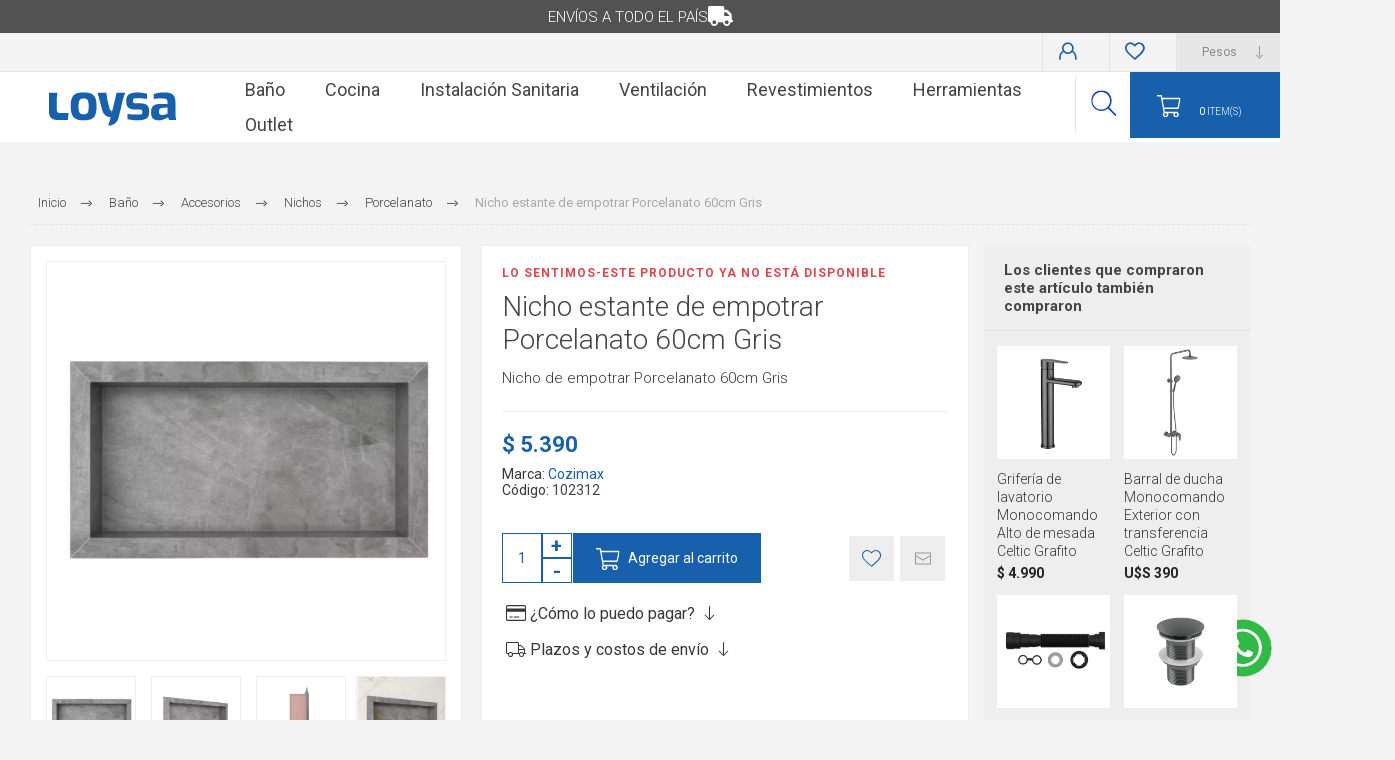

--- FILE ---
content_type: text/html; charset=utf-8
request_url: https://loysa.com.uy/nicho-estante-de-empotrar-porcelanato-60cm-gris
body_size: 54531
content:
<!DOCTYPE html><html lang="es" class="html-product-details-page"><head><title>Loysa|Nicho estante de empotrar Porcelanato 60cm Gris</title><meta charset="UTF-8"><meta name="description" content="Nicho de empotrar Porcelanato 60cm Gris"><meta name="keywords" content="Porcelanato,insumos de construcción,revestimientos,loza sanitaria,griferías,accesorios de baño,muebles de cocina,bachas de baño,pinturas,herramientas,construcción en Uruguay"><meta name="generator" content="nopCommerce"><meta name="viewport" content="width=device-width, initial-scale=1.0, user-scalable=0, minimum-scale=1.0, maximum-scale=1.0"><link rel="preload" as="font" href="/Themes/Pacific/Content/fonts/pacific.woff" crossorigin><link href="https://fonts.googleapis.com/css2?family=Roboto:wght@300;400;700&amp;display=swap" rel="stylesheet"><meta property="og:type" content="product"><meta property="og:title" content="Nicho estante de empotrar Porcelanato 60cm Gris"><meta property="og:description" content="Nicho de empotrar Porcelanato 60cm Gris"><meta property="og:image" content="https://loysa.com.uy/images/thumbs/0008186_nicho-estante-de-empotrar-porcelanato-60cm-gris_625.png"><meta property="og:image:url" content="https://loysa.com.uy/images/thumbs/0008186_nicho-estante-de-empotrar-porcelanato-60cm-gris_625.png"><meta property="og:url" content="https://loysa.com.uy/nicho-estante-de-empotrar-porcelanato-60cm-gris"><meta property="og:site_name" content="Loysa"><meta property="twitter:card" content="summary"><meta property="twitter:site" content="Loysa"><meta property="twitter:title" content="Nicho estante de empotrar Porcelanato 60cm Gris"><meta property="twitter:description" content="Nicho de empotrar Porcelanato 60cm Gris"><meta property="twitter:image" content="https://loysa.com.uy/images/thumbs/0008186_nicho-estante-de-empotrar-porcelanato-60cm-gris_625.png"><meta property="twitter:url" content="https://loysa.com.uy/nicho-estante-de-empotrar-porcelanato-60cm-gris"><script>!function(n,t,i,r,u,f,e){n.fbq||(u=n.fbq=function(){u.callMethod?u.callMethod.apply(u,arguments):u.queue.push(arguments)},n._fbq||(n._fbq=u),u.push=u,u.loaded=!0,u.version="2.0",u.queue=[],f=t.createElement(i),f.async=!0,f.src=r,e=t.getElementsByTagName(i)[0],e.parentNode.insertBefore(f,e))}(window,document,"script","//connect.facebook.net/en_US/fbevents.js");fbq("init","1153402465070011");fbq("track","PageView");fbq("track","ViewContent",{content_ids:["6521"],content_type:"product",value:5390,currency:"UYU"})</script><noscript><img height="1" width="1" style="display:none" src="https://www.facebook.com/tr?id=1153402465070011&amp;ev=PageView&amp;noscript=1"></noscript><script>FaceBookCurrencyCode="UYU";FaceBookProductImpressions=[{id:1438,productkey:"1438",name:"Grifería de lavatorio Monocomando Alto de mesada Celtic Grafito",price:"4990.00",url:"https://loysa.com.uy/monocomando-lavatorio-alto-celtic-inox-grafito-gc",image_url:"https://loysa.com.uy/images/thumbs/0015433_griferia-de-lavatorio-monocomando-alto-de-mesada-celtic-grafito_440.png"},{id:1441,productkey:"1441",name:"Barral de ducha Monocomando Exterior con transferencia  Celtic Grafito",price:"390.00",url:"https://loysa.com.uy/barral-de-ducha-exterior-celtic-grafito-inox",image_url:"https://loysa.com.uy/images/thumbs/0001248_barral-de-ducha-monocomando-exterior-con-transferencia-celtic-grafito_440.jpeg"},{id:5382,productkey:"5382",name:"Sifón extensible corrugado negro 70 cm Univ. Blukit",price:"173.00",url:"https://loysa.com.uy/sifon-extensible-corrugado-negro-70-cm-univ-blukit",image_url:"https://loysa.com.uy/images/thumbs/0006727_sifon-extensible-corrugado-negro-70-cm-univ-blukit_440.png"},{id:1433,productkey:"1433",name:'Válvula de desagüe inox Grafito 1.1/4"',price:"1350.00",url:"https://loysa.com.uy/valvula-de-desague-inox-grafito-114",image_url:"https://loysa.com.uy/images/thumbs/0001272_valvula-de-desague-inox-grafito-114_440.jpeg"}]</script><script async src="/Plugins/FoxNetSoft.GoogleAnalytics4/Scripts/GoogleAnalytics4.js"></script><script>window.dataLayer=window.dataLayer||[];var GA4_productImpressions=GA4_productImpressions||[],GA4_productDetails=GA4_productDetails||[],GA4_cartproducts=GA4_cartproducts||[],GA4_wishlistproducts=GA4_wishlistproducts||[]</script><script>(function(n,t,i,r,u){n[r]=n[r]||[];n[r].push({"gtm.start":(new Date).getTime(),event:"gtm.js"});var e=t.getElementsByTagName(i)[0],f=t.createElement(i),o=r!="dataLayer"?"&l="+r:"";f.async=!0;f.src="https://www.googletagmanager.com/gtm.js?id="+u+o;e.parentNode.insertBefore(f,e)})(window,document,"script","dataLayer","GTM-KZ3DS59")</script><link href="/bundles/so59etdu-dvcxnlzefwhadkql1k2m_8gfatsa_w18cm.min.css" rel="stylesheet"><link rel="shortcut icon" href="\icons\icons_0\favicon.ico"><body class="product-details-page-body"><noscript><iframe src="https://www.googletagmanager.com/ns.html?id=GTM-KZ3DS59" height="0" width="0" style="display:none;visibility:hidden"></iframe></noscript><div class="ajax-loading-block-window" style="display:none"></div><div id="dialog-notifications-success" title="Notificación" style="display:none"></div><div id="dialog-notifications-error" title="Error" style="display:none"></div><div id="dialog-notifications-warning" title="Advertencia" style="display:none"></div><div id="bar-notification" class="bar-notification-container" data-close="Cerca"></div><!--[if lte IE 8]><div style="clear:both;height:59px;text-align:center;position:relative"><a href="http://www.microsoft.com/windows/internet-explorer/default.aspx" target="_blank"> <img src="/Themes/Pacific/Content/img/ie_warning.jpg" height="42" width="820" alt="You are using an outdated browser. For a faster, safer browsing experience, upgrade for free today."> </a></div><![endif]--><div class="master-wrapper-page"><div class="header"><div class="bnr-txt-header">Envíos a todo el país</div><div class="responsive-strip"><div class="responsive-logo-wrapper"><a href="/" class="logo"> <svg width="345.4" height="90.32" viewBox="0 0 345.4 90.32"><g><g><path d="M184.55.73c-.57,0-.81.27-.94.84-1.29,5.67-2.58,11.33-3.93,17-1.65,7-3.37,13.91-5.05,20.86-1.22,5-2.43,10.07-3.7,15.3-.68-.78-.44-1.5-.46-2.16-.07-1.47-.26-2.77-2-3.29-2-.6-2.87-2.32-3.46-4.15-1.46-4.55-2.31-9.25-3.51-13.86A172.73,172.73,0,0,1,156.06,2C156,.82,155.61.7,154.67.71c-7.22,0-14.45,0-21.67,0-.33,0-.74-.16-1.05.27a6.06,6.06,0,0,1,.3.68c1.72,6.51,3.42,13,5.16,19.53,2,7.51,4.09,15,6.08,22.51,1.19,4.5,2.25,9.05,4.8,13.06a21.33,21.33,0,0,0,10.09,8.85,27.66,27.66,0,0,0,9.38,1.93c-1.4,7.84-4.59,15.1-6.79,22.64a24,24,0,0,0,10.16-1.09,27.08,27.08,0,0,0,12.57-8.69,25.92,25.92,0,0,0,5-9.76c2.07-8.3,4.07-16.62,6.09-24.94,1.09-4.48,2.18-9,3.22-13.47,1.31-5.65,2.44-11.37,4.17-16.91,1.53-4.87,3.41-9.64,5.2-14.61Zm77.38,31.09c-4.15-1.76-8.51-2.08-12.9-2.18-4.55-.11-9.1-.05-13.64,0a14.77,14.77,0,0,1-4-.69,3.59,3.59,0,0,1-2.75-3.05,27.25,27.25,0,0,1,0-5.92,3.73,3.73,0,0,1,1.8-2.74,10.23,10.23,0,0,1,6-1.39c6.75.17,13.5-.48,20.24.57,2.89.45,5.83.76,8.74,1.13,1.37.17,1.34-.13,1.34-1.13,0-3.75-.1-7.49,0-11.23A1.82,1.82,0,0,0,265,3c-2.57-.43-5.11-1-7.69-1.4A117,117,0,0,0,244.82.15a77.77,77.77,0,0,0-11,.19,46.09,46.09,0,0,0-11.77,2.32c-5.12,1.87-8.87,5.18-10.59,10.49-2,6-1.82,12.08-.9,18.23C212,40.85,219,44.56,227,46c3.32.59,6.69.2,9.05.3,4.75.06,8.54-.15,12.3.35,2.35.31,4.93,1.28,5.37,4.9a21.67,21.67,0,0,1-.07,4.19,4.07,4.07,0,0,1-2.32,3.63,11.3,11.3,0,0,1-5.18,1c-6.76-.06-13.54.46-20.3-.27-3.86-.42-7.72-.85-11.55-1.42-.77-.11-.78,0-.78.59q0,6.25,0,12.52c0,.51,0,1.06.64,1.11a18.88,18.88,0,0,1,2.4.67,103.09,103.09,0,0,0,17.28,2.16c7.91.31,15.9.65,23.68-1.51,3.48-1,6.84-2.16,9.59-4.63,3.77-3.4,4.87-8,5.09-12.72a50.23,50.23,0,0,0-.58-13C270.36,38.24,267.35,34.13,261.93,31.82ZM51.82,56.21c-7.33.08-14.65,0-22,.07-5.62.08-8.67-3.32-8.64-8.59.05-10.69,0-21.39,0-32.09a38.47,38.47,0,0,1,.5-4.37c.36-3.07.7-6.14,1.09-9.21C23,1,22.57.69,21.52.7,14.89.75,8.26.77,1.63.69.26.67,0,1.06,0,2.36c.05,16,0,32,0,48a42.47,42.47,0,0,0,.62,9c1,4.91,3.26,9,7.47,11.9s9,3.69,14,3.91c4.65.21,9.31,0,14,0,4.81,0,9.63,0,14.44,0,1,0,1.31-.21,1.25-1.23a28.61,28.61,0,0,1,0-4.81c.44-3.79,1-7.56,1.57-11.34C53.47,56.67,53.17,56.2,51.82,56.21Zm75-38.79c-2.48-7.57-7.2-12.89-15-15.25A54,54,0,0,0,94,.08C91.19.27,88.39,0,85.56.34A44.76,44.76,0,0,0,73.75,3a19.89,19.89,0,0,0-10.7,10.35c-3,6.35-3.7,13.24-3.91,20.14a100.14,100.14,0,0,0,.21,12.12,53.74,53.74,0,0,0,3,14.65,21.67,21.67,0,0,0,10.53,12,36.09,36.09,0,0,0,13.81,3.51,79.85,79.85,0,0,0,12.85.14A64.59,64.59,0,0,0,111,74.18a21.31,21.31,0,0,0,14.92-13.05c2.66-6.43,3.06-13.2,3.45-20a78.93,78.93,0,0,0-.57-13.65A50.6,50.6,0,0,0,126.79,17.42ZM106.88,50.83c-.74,3-1.7,6-4.8,7.31-3.71,1.62-7.66,1.58-11.62,1.11a9.77,9.77,0,0,1-5.59-2.08c-2.25-2-3.13-4.63-3.62-7.43a58.23,58.23,0,0,1-.92-13.56c.27-4.52.24-9.1,1.88-13.47a8.81,8.81,0,0,1,7.37-5.9,26.06,26.06,0,0,1,10.66.33c4.21,1.06,5.8,4.34,6.67,8.18a47.28,47.28,0,0,1,.93,12.52A46.56,46.56,0,0,1,106.88,50.83ZM345.39,74.29c-.14-1.41-.15-2.85-.36-4.25a78.35,78.35,0,0,1-1.27-11.74c0-11.17,0-22.35,0-33.53a39,39,0,0,0-1-8.75,17.27,17.27,0,0,0-6.89-10.83C331,1.71,325.27.41,319.44.17A106.64,106.64,0,0,0,301,.66a122.52,122.52,0,0,0-15,3.09c-.82.22-1,.6-1,1.41.06,3.1,0,6.21,0,9.31,0,1-.44,2.34.21,3.1s1.77-.2,2.71-.16a6.08,6.08,0,0,0,1.28,0,61.71,61.71,0,0,1,11.41-1.26c3.14,0,6.27,0,9.4.26a33.61,33.61,0,0,1,5.77.74c4.7,1.23,6.1,3.34,6.4,7.14.22,2.77,0,5.56,0,8.6-.84-.63-.91-1.7-2-1.67-7.78.23-15.57-.36-23.35.32a24.68,24.68,0,0,0-10.09,3c-4.61,2.59-7.69,6.46-8.47,11.74a54.37,54.37,0,0,0,0,15.55,16.53,16.53,0,0,0,11.81,13.35c5.56,1.71,11.21,1.18,16.79-.15s11-3.29,15.77-6.77c.49-.35.9-.47,1.23.4.74,1.93,1.73,3.76,2.46,5.7a1.1,1.1,0,0,0,1.24.88c5.62,0,11.23,0,16.85,0C345.19,75.2,345.45,75,345.39,74.29ZM322.27,49.68c0,2.46,0,4.92,0,7.38a1.28,1.28,0,0,1-1,1.44c-4.1,1.35-8.14,2.91-12.55,2.93-3.32,0-7-.37-8.75-3.88-1.57-3.21-1.08-9.81,1.25-12.41a9.79,9.79,0,0,1,6.23-2.94c4.49-.55,9-.69,13.55-1.05,1.07-.09,1.35.28,1.32,1.32C322.22,44.87,322.27,47.28,322.27,49.68Z" fill="#1860ac" /></g></g></svg> </a></div></div><div class="header-upper"><div class="header-selectors-wrapper"><div class="currency-selector"><select id="customerCurrency" name="customerCurrency" onchange="setLocation(this.value)" aria-label="Selector de moneda"><option selected value="https://loysa.com.uy/changecurrency/12?returnUrl=%2Fnicho-estante-de-empotrar-porcelanato-60cm-gris">Pesos<option value="https://loysa.com.uy/changecurrency/1?returnUrl=%2Fnicho-estante-de-empotrar-porcelanato-60cm-gris">D&#xF3;lares</select></div></div><div class="header-links-wrapper"><div class="header-links"><div class="hedar-links-item"><a href="/login?returnUrl=%2Fnicho-estante-de-empotrar-porcelanato-60cm-gris" class="ico-login">Ingresar</a></div><div class="hedar-links-item"><a href="/wishlist" class="ico-wishlist"> <span class="wishlist-label">Lista de deseos</span> </a></div></div></div></div><div class="header-lower"><div class="header-logo"><a href="/" class="logo"> <svg width="345.4" height="90.32" viewBox="0 0 345.4 90.32"><g><g><path d="M184.55.73c-.57,0-.81.27-.94.84-1.29,5.67-2.58,11.33-3.93,17-1.65,7-3.37,13.91-5.05,20.86-1.22,5-2.43,10.07-3.7,15.3-.68-.78-.44-1.5-.46-2.16-.07-1.47-.26-2.77-2-3.29-2-.6-2.87-2.32-3.46-4.15-1.46-4.55-2.31-9.25-3.51-13.86A172.73,172.73,0,0,1,156.06,2C156,.82,155.61.7,154.67.71c-7.22,0-14.45,0-21.67,0-.33,0-.74-.16-1.05.27a6.06,6.06,0,0,1,.3.68c1.72,6.51,3.42,13,5.16,19.53,2,7.51,4.09,15,6.08,22.51,1.19,4.5,2.25,9.05,4.8,13.06a21.33,21.33,0,0,0,10.09,8.85,27.66,27.66,0,0,0,9.38,1.93c-1.4,7.84-4.59,15.1-6.79,22.64a24,24,0,0,0,10.16-1.09,27.08,27.08,0,0,0,12.57-8.69,25.92,25.92,0,0,0,5-9.76c2.07-8.3,4.07-16.62,6.09-24.94,1.09-4.48,2.18-9,3.22-13.47,1.31-5.65,2.44-11.37,4.17-16.91,1.53-4.87,3.41-9.64,5.2-14.61Zm77.38,31.09c-4.15-1.76-8.51-2.08-12.9-2.18-4.55-.11-9.1-.05-13.64,0a14.77,14.77,0,0,1-4-.69,3.59,3.59,0,0,1-2.75-3.05,27.25,27.25,0,0,1,0-5.92,3.73,3.73,0,0,1,1.8-2.74,10.23,10.23,0,0,1,6-1.39c6.75.17,13.5-.48,20.24.57,2.89.45,5.83.76,8.74,1.13,1.37.17,1.34-.13,1.34-1.13,0-3.75-.1-7.49,0-11.23A1.82,1.82,0,0,0,265,3c-2.57-.43-5.11-1-7.69-1.4A117,117,0,0,0,244.82.15a77.77,77.77,0,0,0-11,.19,46.09,46.09,0,0,0-11.77,2.32c-5.12,1.87-8.87,5.18-10.59,10.49-2,6-1.82,12.08-.9,18.23C212,40.85,219,44.56,227,46c3.32.59,6.69.2,9.05.3,4.75.06,8.54-.15,12.3.35,2.35.31,4.93,1.28,5.37,4.9a21.67,21.67,0,0,1-.07,4.19,4.07,4.07,0,0,1-2.32,3.63,11.3,11.3,0,0,1-5.18,1c-6.76-.06-13.54.46-20.3-.27-3.86-.42-7.72-.85-11.55-1.42-.77-.11-.78,0-.78.59q0,6.25,0,12.52c0,.51,0,1.06.64,1.11a18.88,18.88,0,0,1,2.4.67,103.09,103.09,0,0,0,17.28,2.16c7.91.31,15.9.65,23.68-1.51,3.48-1,6.84-2.16,9.59-4.63,3.77-3.4,4.87-8,5.09-12.72a50.23,50.23,0,0,0-.58-13C270.36,38.24,267.35,34.13,261.93,31.82ZM51.82,56.21c-7.33.08-14.65,0-22,.07-5.62.08-8.67-3.32-8.64-8.59.05-10.69,0-21.39,0-32.09a38.47,38.47,0,0,1,.5-4.37c.36-3.07.7-6.14,1.09-9.21C23,1,22.57.69,21.52.7,14.89.75,8.26.77,1.63.69.26.67,0,1.06,0,2.36c.05,16,0,32,0,48a42.47,42.47,0,0,0,.62,9c1,4.91,3.26,9,7.47,11.9s9,3.69,14,3.91c4.65.21,9.31,0,14,0,4.81,0,9.63,0,14.44,0,1,0,1.31-.21,1.25-1.23a28.61,28.61,0,0,1,0-4.81c.44-3.79,1-7.56,1.57-11.34C53.47,56.67,53.17,56.2,51.82,56.21Zm75-38.79c-2.48-7.57-7.2-12.89-15-15.25A54,54,0,0,0,94,.08C91.19.27,88.39,0,85.56.34A44.76,44.76,0,0,0,73.75,3a19.89,19.89,0,0,0-10.7,10.35c-3,6.35-3.7,13.24-3.91,20.14a100.14,100.14,0,0,0,.21,12.12,53.74,53.74,0,0,0,3,14.65,21.67,21.67,0,0,0,10.53,12,36.09,36.09,0,0,0,13.81,3.51,79.85,79.85,0,0,0,12.85.14A64.59,64.59,0,0,0,111,74.18a21.31,21.31,0,0,0,14.92-13.05c2.66-6.43,3.06-13.2,3.45-20a78.93,78.93,0,0,0-.57-13.65A50.6,50.6,0,0,0,126.79,17.42ZM106.88,50.83c-.74,3-1.7,6-4.8,7.31-3.71,1.62-7.66,1.58-11.62,1.11a9.77,9.77,0,0,1-5.59-2.08c-2.25-2-3.13-4.63-3.62-7.43a58.23,58.23,0,0,1-.92-13.56c.27-4.52.24-9.1,1.88-13.47a8.81,8.81,0,0,1,7.37-5.9,26.06,26.06,0,0,1,10.66.33c4.21,1.06,5.8,4.34,6.67,8.18a47.28,47.28,0,0,1,.93,12.52A46.56,46.56,0,0,1,106.88,50.83ZM345.39,74.29c-.14-1.41-.15-2.85-.36-4.25a78.35,78.35,0,0,1-1.27-11.74c0-11.17,0-22.35,0-33.53a39,39,0,0,0-1-8.75,17.27,17.27,0,0,0-6.89-10.83C331,1.71,325.27.41,319.44.17A106.64,106.64,0,0,0,301,.66a122.52,122.52,0,0,0-15,3.09c-.82.22-1,.6-1,1.41.06,3.1,0,6.21,0,9.31,0,1-.44,2.34.21,3.1s1.77-.2,2.71-.16a6.08,6.08,0,0,0,1.28,0,61.71,61.71,0,0,1,11.41-1.26c3.14,0,6.27,0,9.4.26a33.61,33.61,0,0,1,5.77.74c4.7,1.23,6.1,3.34,6.4,7.14.22,2.77,0,5.56,0,8.6-.84-.63-.91-1.7-2-1.67-7.78.23-15.57-.36-23.35.32a24.68,24.68,0,0,0-10.09,3c-4.61,2.59-7.69,6.46-8.47,11.74a54.37,54.37,0,0,0,0,15.55,16.53,16.53,0,0,0,11.81,13.35c5.56,1.71,11.21,1.18,16.79-.15s11-3.29,15.77-6.77c.49-.35.9-.47,1.23.4.74,1.93,1.73,3.76,2.46,5.7a1.1,1.1,0,0,0,1.24.88c5.62,0,11.23,0,16.85,0C345.19,75.2,345.45,75,345.39,74.29ZM322.27,49.68c0,2.46,0,4.92,0,7.38a1.28,1.28,0,0,1-1,1.44c-4.1,1.35-8.14,2.91-12.55,2.93-3.32,0-7-.37-8.75-3.88-1.57-3.21-1.08-9.81,1.25-12.41a9.79,9.79,0,0,1,6.23-2.94c4.49-.55,9-.69,13.55-1.05,1.07-.09,1.35.28,1.32,1.32C322.22,44.87,322.27,47.28,322.27,49.68Z" fill="#1860ac" /></g></g></svg> </a></div><div class="header-menu"><div class="menu-button"><div class="menu-open" title="Menú"><span class="menu-icon-line"></span> <span class="menu-icon-line"></span> <span class="menu-icon-line"></span></div><div class="menu-close" title="Cerrar"></div></div><div class="menu-header"><div class="hedar-links-item"><a href="/login?returnUrl=%2Fnicho-estante-de-empotrar-porcelanato-60cm-gris" class="ico-login">Ingresar</a></div><div class="hedar-links-item"><a href="/wishlist" class="ico-wishlist"> <span class="wishlist-label">Lista de deseos</span> </a></div><div class="currency-selector"><select id="customerCurrency" name="customerCurrency" onchange="setLocation(this.value)" aria-label="Selector de moneda"><option selected value="https://loysa.com.uy/changecurrency/12?returnUrl=%2Fnicho-estante-de-empotrar-porcelanato-60cm-gris">Pesos<option value="https://loysa.com.uy/changecurrency/1?returnUrl=%2Fnicho-estante-de-empotrar-porcelanato-60cm-gris">D&#xF3;lares</select></div></div><div class="menu-body"><ul class="mega-menu" data-isrtlenabled="false" data-enableclickfordropdown="false"><li class="has-sublist"><a class="with-subcategories" href="/bano"><span>Ba&#xF1;o</span></a><div class="plus-button"></div><div class="sublist-wrap"><ul class="sublist"><li class="back-button"><span>Volver</span><li class="has-sublist"><a href="/griferia" title="Griferías para Baño" class="with-subcategories"><span>Grifer&#xED;as para Ba&#xF1;o</span></a><div class="plus-button"></div><div class="sublist-wrap"><ul class="sublist"><li class="back-button"><span>Volver</span><li><a class="lastLevelCategory" href="/chronos" title="Chronos"><span>Chronos</span></a><li><a class="lastLevelCategory" href="/alassio" title="Alassio"><span>Alassio</span></a><li><a class="lastLevelCategory" href="/blaster-cromo" title="Blaster"><span>Blaster</span></a><li><a class="lastLevelCategory" href="/celtic-2" title="Celtic"><span>Celtic</span></a><li><a class="lastLevelCategory" href="/euro" title="Euro"><span>Euro</span></a><li><a class="lastLevelCategory" href="/loft" title="Loft"><span>Loft</span></a><li><a class="lastLevelCategory" href="/elar" title="Elar"><span>Elar</span></a><li><a class="lastLevelCategory" href="/milano" title="Milano"><span>Milano</span></a><li><a class="lastLevelCategory" href="/match" title="Match"><span>Match</span></a><li><a class="lastLevelCategory" href="/quadro" title="Quadro"><span>Quadro</span></a><li><a class="view-all" href="/griferia" title="Ver todo"> <span>Ver todo</span> </a></ul></div><li class="has-sublist"><a href="/loza-sanitaria-3" title="Loza Sanitaria" class="with-subcategories"><span>Loza Sanitaria</span></a><div class="plus-button"></div><div class="sublist-wrap"><ul class="sublist"><li class="back-button"><span>Volver</span><li><a class="lastLevelCategory" href="/vip" title="Vip"><span>Vip</span></a><li><a class="lastLevelCategory" href="/montano" title="Montano"><span>Montano</span></a><li><a class="lastLevelCategory" href="/curve" title="Curve"><span>Curve</span></a><li><a class="lastLevelCategory" href="/axis" title="Axis"><span>Axis</span></a><li><a class="lastLevelCategory" href="/quadra" title="Quadra"><span>Quadra</span></a><li><a class="lastLevelCategory" href="/vogue-plus" title="Vogue Plus"><span>Vogue Plus</span></a><li><a class="lastLevelCategory" href="/flex" title="Flex"><span>Flex</span></a><li><a class="lastLevelCategory" href="/ravena" title="Ravena"><span>Ravena</span></a><li><a class="lastLevelCategory" href="/aspen" title="Aspen"><span>Aspen</span></a><li><a class="lastLevelCategory" href="/izy" title="Izy"><span>Izy</span></a><li><a class="view-all" href="/loza-sanitaria-3" title="Ver todo"> <span>Ver todo</span> </a></ul></div><li><a class="lastLevelCategory" href="/bacha-de-bano" title="Bacha de Baño"><span>Bacha de Ba&#xF1;o</span></a><li class="has-sublist"><a href="/muebles-y-botiquines" title="Muebles, espejos y botiquines" class="with-subcategories"><span>Muebles, espejos y botiquines</span></a><div class="plus-button"></div><div class="sublist-wrap"><ul class="sublist"><li class="back-button"><span>Volver</span><li><a class="lastLevelCategory" href="/muebles-de-bano-2" title="Muebles de baño"><span>Muebles de ba&#xF1;o</span></a><li><a class="lastLevelCategory" href="/botiquines-2" title="Botiquines"><span>Botiquines</span></a><li><a class="lastLevelCategory" href="/epejos" title="Espejos"><span>Espejos</span></a></ul></div><li class="has-sublist"><a href="/accesorios-2" title="Accesorios" class="with-subcategories"><span>Accesorios</span></a><div class="plus-button"></div><div class="sublist-wrap"><ul class="sublist"><li class="back-button"><span>Volver</span><li><a class="lastLevelCategory" href="/milano-cromo" title="Milano"><span>Milano</span></a><li><a class="lastLevelCategory" href="/celtic-grafito" title="Celtic Grafito"><span>Celtic Grafito</span></a><li><a class="lastLevelCategory" href="/acero-inox" title="Acero Inox"><span>Acero Inox</span></a><li><a class="lastLevelCategory" href="/perfection-mix" title="Perfection mix"><span>Perfection mix</span></a><li><a class="lastLevelCategory" href="/mezcla-practica" title="Mezcla práctica"><span>Mezcla pr&#xE1;ctica</span></a><li><a class="lastLevelCategory" href="/mezcla-superiore" title="Mezcla superiore"><span>Mezcla superiore</span></a><li><a class="lastLevelCategory" href="/facil" title="Fácil"><span>F&#xE1;cil</span></a><li><a class="lastLevelCategory" href="/ispirazione" title="Inspiración"><span>Inspiraci&#xF3;n</span></a><li><a class="lastLevelCategory" href="/modena" title="Modena"><span>Modena</span></a><li><a class="lastLevelCategory" href="/signature-2" title="Signature"><span>Signature</span></a><li><a class="view-all" href="/accesorios-2" title="Ver todo"> <span>Ver todo</span> </a></ul></div><li><a class="lastLevelCategory" href="/cisternas-2" title="Cisternas"><span>Cisternas</span></a><li><a class="lastLevelCategory" href="/accesibilidad" title="Accesibilidad"><span>Accesibilidad</span></a><li class="has-sublist"><a href="/duchas-2" title="Duchas" class="with-subcategories"><span>Duchas</span></a><div class="plus-button"></div><div class="sublist-wrap"><ul class="sublist"><li class="back-button"><span>Volver</span><li><a class="lastLevelCategory" href="/mamparas-cabinas-y-platos" title="Mamparas, cabinas y platos"><span>Mamparas, cabinas y platos</span></a><li><a class="lastLevelCategory" href="/barrales-y-paneles" title="Paneles y barrales"><span>Paneles y barrales</span></a><li><a class="lastLevelCategory" href="/barrales-para-cortina" title="Barrales para cortina"><span>Barrales para cortina</span></a></ul></div><li class="has-sublist"><a href="/otros-3" title="Otros" class="with-subcategories"><span>Otros</span></a><div class="plus-button"></div><div class="sublist-wrap"><ul class="sublist"><li class="back-button"><span>Volver</span><li><a class="lastLevelCategory" href="/sifones-2" title="Sifones"><span>Sifones</span></a><li><a class="lastLevelCategory" href="/valvulas-3" title="Válvulas"><span>V&#xE1;lvulas</span></a><li><a class="lastLevelCategory" href="/rejillas-2" title="Rejillas y receptáculos"><span>Rejillas y recept&#xE1;culos</span></a></ul></div></ul></div><li class="has-sublist"><a class="with-subcategories" href="/cocina"><span>Cocina</span></a><div class="plus-button"></div><div class="sublist-wrap"><ul class="sublist"><li class="back-button"><span>Volver</span><li><a class="lastLevelCategory" href="/piletas-y-mesadas" title="Piletas y Mesadas"><span>Piletas y Mesadas</span></a><li><a class="lastLevelCategory" href="/sifones-y-valvulas" title="Sifones y Válvulas"><span>Sifones y V&#xE1;lvulas</span></a><li class="has-sublist"><a href="/griferias-cocina" title="Grifería  para cocina" class="with-subcategories"><span>Grifer&#xED;a para cocina</span></a><div class="plus-button"></div><div class="sublist-wrap"><ul class="sublist"><li class="back-button"><span>Volver</span><li><a class="lastLevelCategory" href="/agua-friacaliente" title="Agua Fría/caliente"><span>Agua Fr&#xED;a/caliente</span></a><li><a class="lastLevelCategory" href="/unitarios" title="Agua Fría"><span>Agua Fr&#xED;a</span></a></ul></div><li><a class="lastLevelCategory" href="/filtros-y-purificadores" title="Filtros"><span>Filtros</span></a><li class="has-sublist"><a href="/muebles-de-cocina" title="Muebles de cocina" class="with-subcategories"><span>Muebles de cocina</span></a><div class="plus-button"></div><div class="sublist-wrap"><ul class="sublist"><li class="back-button"><span>Volver</span><li><a class="lastLevelCategory" href="/baronesa" title="Baronesa"><span>Baronesa</span></a><li><a class="lastLevelCategory" href="/princesa" title="Princesa"><span>Princesa</span></a><li><a class="lastLevelCategory" href="/burguesa" title="Burguesa"><span>Burguesa</span></a><li><a class="lastLevelCategory" href="/cisne" title="Cisne"><span>Cisne</span></a></ul></div><li><a class="lastLevelCategory" href="/accesorios" title="Accesorios"><span>Accesorios</span></a><li><a class="lastLevelCategory" href="/electrodomesticos" title="Electrodomésticos"><span>Electrodom&#xE9;sticos</span></a></ul></div><li class="has-sublist"><a class="with-subcategories" href="/instalacion-sanitaria"><span>Instalaci&#xF3;n Sanitaria</span></a><div class="plus-button"></div><div class="sublist-wrap"><ul class="sublist"><li class="back-button"><span>Volver</span><li class="has-sublist"><a href="/canos-y-accesorios" title="Caños y Accesorios" class="with-subcategories"><span>Ca&#xF1;os y Accesorios</span></a><div class="plus-button"></div><div class="sublist-wrap"><ul class="sublist"><li class="back-button"><span>Volver</span><li><a class="lastLevelCategory" href="/pvc-2" title="PVC"><span>PVC</span></a><li><a class="lastLevelCategory" href="/termofusion-2" title="Termofusión"><span>Termofusi&#xF3;n</span></a><li><a class="lastLevelCategory" href="/polietileno-alta-densidad-pead" title="Polietileno Alta Densidad PEAD"><span>Polietileno Alta Densidad PEAD</span></a><li><a class="lastLevelCategory" href="/ppl" title="PPL"><span>PPL</span></a><li><a class="lastLevelCategory" href="/pvc-soldable-2" title="PVC Soldable"><span>PVC Soldable</span></a><li><a class="lastLevelCategory" href="/polietileno" title="Polietileno"><span>Polietileno</span></a><li><a class="lastLevelCategory" href="/roscado-de-bronce" title="Roscado de bronce"><span>Roscado de bronce</span></a><li><a class="lastLevelCategory" href="/valvuleria" title="Valvulería"><span>Valvuler&#xED;a</span></a></ul></div><li class="has-sublist"><a href="/desague-pluvial-2" title="Desagüe Pluvial" class="with-subcategories"><span>Desag&#xFC;e Pluvial</span></a><div class="plus-button"></div><div class="sublist-wrap"><ul class="sublist"><li class="back-button"><span>Volver</span><li><a class="lastLevelCategory" href="/aquapluv" title="Aquapluv"><span>Aquapluv</span></a><li><a class="lastLevelCategory" href="/nicoll" title="Nicoll"><span>Nicoll</span></a><li><a class="lastLevelCategory" href="/style" title="Style"><span>Style</span></a><li><a class="lastLevelCategory" href="/smarth-home" title="Smart Home"><span>Smart Home</span></a></ul></div><li><a class="lastLevelCategory" href="/graseras-y-nichos-2" title="Graseras y nichos"><span>Graseras y nichos</span></a><li><a class="lastLevelCategory" href="/tanques-2" title="Tanques"><span>Tanques</span></a><li><a class="lastLevelCategory" href="/valvulas-2" title="Válvulas"><span>V&#xE1;lvulas</span></a><li class="has-sublist"><a href="/varios" title="Varios" class="with-subcategories"><span>Varios</span></a><div class="plus-button"></div><div class="sublist-wrap"><ul class="sublist"><li class="back-button"><span>Volver</span><li><a class="lastLevelCategory" href="/repuestos-griferia" title="Repuestos grifería"><span>Repuestos grifer&#xED;a</span></a><li><a class="lastLevelCategory" href="/hormigon-2" title="Tapas y marcos para cámara"><span>Tapas y marcos para c&#xE1;mara</span></a><li><a class="lastLevelCategory" href="/colillas-2" title="Colillas"><span>Colillas</span></a><li><a class="lastLevelCategory" href="/repuestos-de-cisternas" title="Repuestos de cisternas"><span>Repuestos de cisternas</span></a><li><a class="lastLevelCategory" href="/gomas-2" title="Gomas"><span>Gomas</span></a><li><a class="lastLevelCategory" href="/otros-6" title="Otros"><span>Otros</span></a></ul></div><li><a class="lastLevelCategory" href="/adhesivos-y-sellantes" title="Adhesivos y Sellantes"><span>Adhesivos y Sellantes</span></a><li><a class="lastLevelCategory" href="/bombas-de-agua" title="Bombas de agua"><span>Bombas de agua</span></a></ul></div><li><a href="/ventilacion" title="Ventilación"><span> Ventilaci&#xF3;n</span></a><li class="has-sublist"><a class="with-subcategories" href="/revestimientos"><span>Revestimientos</span></a><div class="plus-button"></div><div class="sublist-wrap"><ul class="sublist"><li class="back-button"><span>Volver</span><li><a class="lastLevelCategory" href="/piso-flotante" title="Piso flotante"><span>Piso flotante</span></a><li><a class="lastLevelCategory" href="/piso-vinilico" title="Piso Vinílico"><span>Piso Vin&#xED;lico</span></a><li><a class="lastLevelCategory" href="/porcelanatos-2" title="Porcelanatos"><span>Porcelanatos</span></a><li><a class="lastLevelCategory" href="/gres-2" title="Gres"><span>Gres</span></a><li><a class="lastLevelCategory" href="/ceramicas-2" title="Cerámicas"><span>Cer&#xE1;micas</span></a><li><a class="lastLevelCategory" href="/terminaciones" title="Terminaciones"><span>Terminaciones</span></a><li><a class="lastLevelCategory" href="/decorados" title="Decorados"><span>Decorados</span></a><li><a class="lastLevelCategory" href="/adhesivos" title="Adhesivos e insumos"><span>Adhesivos e insumos</span></a></ul></div><li class="has-sublist"><a class="with-subcategories" href="/herramientas-manuales-2"><span>Herramientas</span></a><div class="plus-button"></div><div class="sublist-wrap"><ul class="sublist"><li class="back-button"><span>Volver</span><li><a class="lastLevelCategory" href="/herramientas-electricas-2" title="Herramientas Eléctricas"><span>Herramientas El&#xE9;ctricas</span></a><li><a class="lastLevelCategory" href="/herramientas-manuales-3" title="Herramientas Manuales"><span>Herramientas Manuales</span></a><li><a class="lastLevelCategory" href="/insumos-herramientas-electricas" title="Insumos herramientas eléctricas"><span>Insumos herramientas el&#xE9;ctricas</span></a></ul></div><li><a href="/outlet-2" title="Outlet"><span> Outlet</span></a></ul><div class="menu-title"><span>Menú</span></div><ul class="mega-menu-responsive"><li class="has-sublist"><a class="with-subcategories" href="/bano"><span>Ba&#xF1;o</span></a><div class="plus-button"></div><div class="sublist-wrap"><ul class="sublist"><li class="back-button"><span>Volver</span><li class="has-sublist"><a href="/griferia" title="Griferías para Baño" class="with-subcategories"><span>Grifer&#xED;as para Ba&#xF1;o</span></a><div class="plus-button"></div><div class="sublist-wrap"><ul class="sublist"><li class="back-button"><span>Volver</span><li><a class="lastLevelCategory" href="/chronos" title="Chronos"><span>Chronos</span></a><li><a class="lastLevelCategory" href="/alassio" title="Alassio"><span>Alassio</span></a><li><a class="lastLevelCategory" href="/blaster-cromo" title="Blaster"><span>Blaster</span></a><li><a class="lastLevelCategory" href="/celtic-2" title="Celtic"><span>Celtic</span></a><li><a class="lastLevelCategory" href="/euro" title="Euro"><span>Euro</span></a><li><a class="lastLevelCategory" href="/loft" title="Loft"><span>Loft</span></a><li><a class="lastLevelCategory" href="/elar" title="Elar"><span>Elar</span></a><li><a class="lastLevelCategory" href="/milano" title="Milano"><span>Milano</span></a><li><a class="lastLevelCategory" href="/match" title="Match"><span>Match</span></a><li><a class="lastLevelCategory" href="/quadro" title="Quadro"><span>Quadro</span></a><li><a class="view-all" href="/griferia" title="Ver todo"> <span>Ver todo</span> </a></ul></div><li class="has-sublist"><a href="/loza-sanitaria-3" title="Loza Sanitaria" class="with-subcategories"><span>Loza Sanitaria</span></a><div class="plus-button"></div><div class="sublist-wrap"><ul class="sublist"><li class="back-button"><span>Volver</span><li><a class="lastLevelCategory" href="/vip" title="Vip"><span>Vip</span></a><li><a class="lastLevelCategory" href="/montano" title="Montano"><span>Montano</span></a><li><a class="lastLevelCategory" href="/curve" title="Curve"><span>Curve</span></a><li><a class="lastLevelCategory" href="/axis" title="Axis"><span>Axis</span></a><li><a class="lastLevelCategory" href="/quadra" title="Quadra"><span>Quadra</span></a><li><a class="lastLevelCategory" href="/vogue-plus" title="Vogue Plus"><span>Vogue Plus</span></a><li><a class="lastLevelCategory" href="/flex" title="Flex"><span>Flex</span></a><li><a class="lastLevelCategory" href="/ravena" title="Ravena"><span>Ravena</span></a><li><a class="lastLevelCategory" href="/aspen" title="Aspen"><span>Aspen</span></a><li><a class="lastLevelCategory" href="/izy" title="Izy"><span>Izy</span></a><li><a class="view-all" href="/loza-sanitaria-3" title="Ver todo"> <span>Ver todo</span> </a></ul></div><li><a class="lastLevelCategory" href="/bacha-de-bano" title="Bacha de Baño"><span>Bacha de Ba&#xF1;o</span></a><li class="has-sublist"><a href="/muebles-y-botiquines" title="Muebles, espejos y botiquines" class="with-subcategories"><span>Muebles, espejos y botiquines</span></a><div class="plus-button"></div><div class="sublist-wrap"><ul class="sublist"><li class="back-button"><span>Volver</span><li><a class="lastLevelCategory" href="/muebles-de-bano-2" title="Muebles de baño"><span>Muebles de ba&#xF1;o</span></a><li><a class="lastLevelCategory" href="/botiquines-2" title="Botiquines"><span>Botiquines</span></a><li><a class="lastLevelCategory" href="/epejos" title="Espejos"><span>Espejos</span></a></ul></div><li class="has-sublist"><a href="/accesorios-2" title="Accesorios" class="with-subcategories"><span>Accesorios</span></a><div class="plus-button"></div><div class="sublist-wrap"><ul class="sublist"><li class="back-button"><span>Volver</span><li><a class="lastLevelCategory" href="/milano-cromo" title="Milano"><span>Milano</span></a><li><a class="lastLevelCategory" href="/celtic-grafito" title="Celtic Grafito"><span>Celtic Grafito</span></a><li><a class="lastLevelCategory" href="/acero-inox" title="Acero Inox"><span>Acero Inox</span></a><li><a class="lastLevelCategory" href="/perfection-mix" title="Perfection mix"><span>Perfection mix</span></a><li><a class="lastLevelCategory" href="/mezcla-practica" title="Mezcla práctica"><span>Mezcla pr&#xE1;ctica</span></a><li><a class="lastLevelCategory" href="/mezcla-superiore" title="Mezcla superiore"><span>Mezcla superiore</span></a><li><a class="lastLevelCategory" href="/facil" title="Fácil"><span>F&#xE1;cil</span></a><li><a class="lastLevelCategory" href="/ispirazione" title="Inspiración"><span>Inspiraci&#xF3;n</span></a><li><a class="lastLevelCategory" href="/modena" title="Modena"><span>Modena</span></a><li><a class="lastLevelCategory" href="/signature-2" title="Signature"><span>Signature</span></a><li><a class="view-all" href="/accesorios-2" title="Ver todo"> <span>Ver todo</span> </a></ul></div><li><a class="lastLevelCategory" href="/cisternas-2" title="Cisternas"><span>Cisternas</span></a><li><a class="lastLevelCategory" href="/accesibilidad" title="Accesibilidad"><span>Accesibilidad</span></a><li class="has-sublist"><a href="/duchas-2" title="Duchas" class="with-subcategories"><span>Duchas</span></a><div class="plus-button"></div><div class="sublist-wrap"><ul class="sublist"><li class="back-button"><span>Volver</span><li><a class="lastLevelCategory" href="/mamparas-cabinas-y-platos" title="Mamparas, cabinas y platos"><span>Mamparas, cabinas y platos</span></a><li><a class="lastLevelCategory" href="/barrales-y-paneles" title="Paneles y barrales"><span>Paneles y barrales</span></a><li><a class="lastLevelCategory" href="/barrales-para-cortina" title="Barrales para cortina"><span>Barrales para cortina</span></a></ul></div><li class="has-sublist"><a href="/otros-3" title="Otros" class="with-subcategories"><span>Otros</span></a><div class="plus-button"></div><div class="sublist-wrap"><ul class="sublist"><li class="back-button"><span>Volver</span><li><a class="lastLevelCategory" href="/sifones-2" title="Sifones"><span>Sifones</span></a><li><a class="lastLevelCategory" href="/valvulas-3" title="Válvulas"><span>V&#xE1;lvulas</span></a><li><a class="lastLevelCategory" href="/rejillas-2" title="Rejillas y receptáculos"><span>Rejillas y recept&#xE1;culos</span></a></ul></div></ul></div><li class="has-sublist"><a class="with-subcategories" href="/cocina"><span>Cocina</span></a><div class="plus-button"></div><div class="sublist-wrap"><ul class="sublist"><li class="back-button"><span>Volver</span><li><a class="lastLevelCategory" href="/piletas-y-mesadas" title="Piletas y Mesadas"><span>Piletas y Mesadas</span></a><li><a class="lastLevelCategory" href="/sifones-y-valvulas" title="Sifones y Válvulas"><span>Sifones y V&#xE1;lvulas</span></a><li class="has-sublist"><a href="/griferias-cocina" title="Grifería  para cocina" class="with-subcategories"><span>Grifer&#xED;a para cocina</span></a><div class="plus-button"></div><div class="sublist-wrap"><ul class="sublist"><li class="back-button"><span>Volver</span><li><a class="lastLevelCategory" href="/agua-friacaliente" title="Agua Fría/caliente"><span>Agua Fr&#xED;a/caliente</span></a><li><a class="lastLevelCategory" href="/unitarios" title="Agua Fría"><span>Agua Fr&#xED;a</span></a></ul></div><li><a class="lastLevelCategory" href="/filtros-y-purificadores" title="Filtros"><span>Filtros</span></a><li class="has-sublist"><a href="/muebles-de-cocina" title="Muebles de cocina" class="with-subcategories"><span>Muebles de cocina</span></a><div class="plus-button"></div><div class="sublist-wrap"><ul class="sublist"><li class="back-button"><span>Volver</span><li><a class="lastLevelCategory" href="/baronesa" title="Baronesa"><span>Baronesa</span></a><li><a class="lastLevelCategory" href="/princesa" title="Princesa"><span>Princesa</span></a><li><a class="lastLevelCategory" href="/burguesa" title="Burguesa"><span>Burguesa</span></a><li><a class="lastLevelCategory" href="/cisne" title="Cisne"><span>Cisne</span></a></ul></div><li><a class="lastLevelCategory" href="/accesorios" title="Accesorios"><span>Accesorios</span></a><li><a class="lastLevelCategory" href="/electrodomesticos" title="Electrodomésticos"><span>Electrodom&#xE9;sticos</span></a></ul></div><li class="has-sublist"><a class="with-subcategories" href="/instalacion-sanitaria"><span>Instalaci&#xF3;n Sanitaria</span></a><div class="plus-button"></div><div class="sublist-wrap"><ul class="sublist"><li class="back-button"><span>Volver</span><li class="has-sublist"><a href="/canos-y-accesorios" title="Caños y Accesorios" class="with-subcategories"><span>Ca&#xF1;os y Accesorios</span></a><div class="plus-button"></div><div class="sublist-wrap"><ul class="sublist"><li class="back-button"><span>Volver</span><li><a class="lastLevelCategory" href="/pvc-2" title="PVC"><span>PVC</span></a><li><a class="lastLevelCategory" href="/termofusion-2" title="Termofusión"><span>Termofusi&#xF3;n</span></a><li><a class="lastLevelCategory" href="/polietileno-alta-densidad-pead" title="Polietileno Alta Densidad PEAD"><span>Polietileno Alta Densidad PEAD</span></a><li><a class="lastLevelCategory" href="/ppl" title="PPL"><span>PPL</span></a><li><a class="lastLevelCategory" href="/pvc-soldable-2" title="PVC Soldable"><span>PVC Soldable</span></a><li><a class="lastLevelCategory" href="/polietileno" title="Polietileno"><span>Polietileno</span></a><li><a class="lastLevelCategory" href="/roscado-de-bronce" title="Roscado de bronce"><span>Roscado de bronce</span></a><li><a class="lastLevelCategory" href="/valvuleria" title="Valvulería"><span>Valvuler&#xED;a</span></a></ul></div><li class="has-sublist"><a href="/desague-pluvial-2" title="Desagüe Pluvial" class="with-subcategories"><span>Desag&#xFC;e Pluvial</span></a><div class="plus-button"></div><div class="sublist-wrap"><ul class="sublist"><li class="back-button"><span>Volver</span><li><a class="lastLevelCategory" href="/aquapluv" title="Aquapluv"><span>Aquapluv</span></a><li><a class="lastLevelCategory" href="/nicoll" title="Nicoll"><span>Nicoll</span></a><li><a class="lastLevelCategory" href="/style" title="Style"><span>Style</span></a><li><a class="lastLevelCategory" href="/smarth-home" title="Smart Home"><span>Smart Home</span></a></ul></div><li><a class="lastLevelCategory" href="/graseras-y-nichos-2" title="Graseras y nichos"><span>Graseras y nichos</span></a><li><a class="lastLevelCategory" href="/tanques-2" title="Tanques"><span>Tanques</span></a><li><a class="lastLevelCategory" href="/valvulas-2" title="Válvulas"><span>V&#xE1;lvulas</span></a><li class="has-sublist"><a href="/varios" title="Varios" class="with-subcategories"><span>Varios</span></a><div class="plus-button"></div><div class="sublist-wrap"><ul class="sublist"><li class="back-button"><span>Volver</span><li><a class="lastLevelCategory" href="/repuestos-griferia" title="Repuestos grifería"><span>Repuestos grifer&#xED;a</span></a><li><a class="lastLevelCategory" href="/hormigon-2" title="Tapas y marcos para cámara"><span>Tapas y marcos para c&#xE1;mara</span></a><li><a class="lastLevelCategory" href="/colillas-2" title="Colillas"><span>Colillas</span></a><li><a class="lastLevelCategory" href="/repuestos-de-cisternas" title="Repuestos de cisternas"><span>Repuestos de cisternas</span></a><li><a class="lastLevelCategory" href="/gomas-2" title="Gomas"><span>Gomas</span></a><li><a class="lastLevelCategory" href="/otros-6" title="Otros"><span>Otros</span></a></ul></div><li><a class="lastLevelCategory" href="/adhesivos-y-sellantes" title="Adhesivos y Sellantes"><span>Adhesivos y Sellantes</span></a><li><a class="lastLevelCategory" href="/bombas-de-agua" title="Bombas de agua"><span>Bombas de agua</span></a></ul></div><li><a href="/ventilacion" title="Ventilación"><span> Ventilaci&#xF3;n</span></a><li class="has-sublist"><a class="with-subcategories" href="/revestimientos"><span>Revestimientos</span></a><div class="plus-button"></div><div class="sublist-wrap"><ul class="sublist"><li class="back-button"><span>Volver</span><li><a class="lastLevelCategory" href="/piso-flotante" title="Piso flotante"><span>Piso flotante</span></a><li><a class="lastLevelCategory" href="/piso-vinilico" title="Piso Vinílico"><span>Piso Vin&#xED;lico</span></a><li><a class="lastLevelCategory" href="/porcelanatos-2" title="Porcelanatos"><span>Porcelanatos</span></a><li><a class="lastLevelCategory" href="/gres-2" title="Gres"><span>Gres</span></a><li><a class="lastLevelCategory" href="/ceramicas-2" title="Cerámicas"><span>Cer&#xE1;micas</span></a><li><a class="lastLevelCategory" href="/terminaciones" title="Terminaciones"><span>Terminaciones</span></a><li><a class="lastLevelCategory" href="/decorados" title="Decorados"><span>Decorados</span></a><li><a class="lastLevelCategory" href="/adhesivos" title="Adhesivos e insumos"><span>Adhesivos e insumos</span></a></ul></div><li class="has-sublist"><a class="with-subcategories" href="/herramientas-manuales-2"><span>Herramientas</span></a><div class="plus-button"></div><div class="sublist-wrap"><ul class="sublist"><li class="back-button"><span>Volver</span><li><a class="lastLevelCategory" href="/herramientas-electricas-2" title="Herramientas Eléctricas"><span>Herramientas El&#xE9;ctricas</span></a><li><a class="lastLevelCategory" href="/herramientas-manuales-3" title="Herramientas Manuales"><span>Herramientas Manuales</span></a><li><a class="lastLevelCategory" href="/insumos-herramientas-electricas" title="Insumos herramientas eléctricas"><span>Insumos herramientas el&#xE9;ctricas</span></a></ul></div><li><a href="/outlet-2" title="Outlet"><span> Outlet</span></a></ul></div></div><div class="search-box store-search-box"><form method="get" id="small-search-box-form" action="/search"><input type="text" class="search-box-text" id="small-searchterms" autocomplete="off" name="q" placeholder="Buscar productos" aria-label="Buscar tienda"> <input type="submit" class="button-1 search-box-button" value="Búsqueda"></form><div class="search-box-opener">Búsqueda</div></div><div class="header-flyout-cart"><div class="mobile-flyout-cart-toggle" title="Cerrar"><span class="first"></span> <span class="second"></span></div><div class="flyout-cart-wrapper" data-flyoutcarturl="/PacificTheme/FlyoutShoppingCart"><div id="topcartlink" class="flyout-cart-link" title="Carrito de compras"><a href="/cart" class="ico-cart no-items-in-cart"> <span class="cart-qty-number-mobile">0</span> <span class="cart-qty-number-desktop"><strong>0</strong> item(s)</span> <span class="cart-qty sub-total"></span> </a></div><div id="flyout-cart" class="flyout-cart"><div class="mini-shopping-cart"><div class="count no-items-in-cart">No tienes artículos en tu carrito de compras.</div></div></div></div></div></div></div><div class="overlayOffCanvas"></div><div class="master-wrapper-content"><div class="ajaxCartInfo" data-getajaxcartbuttonurl="/NopAjaxCart/GetAjaxCartButtonsAjax" data-productpageaddtocartbuttonselector=".add-to-cart-button" data-productboxaddtocartbuttonselector=".product-box-add-to-cart-button" data-productboxproductitemelementselector=".product-item" data-usenopnotification="False" data-nopnotificationcartresource="Producto agregado a su &lt;a href = &#34;/cart&#34;>carrito&lt;/a>" data-nopnotificationwishlistresource="El producto se ha añadido a su &lt;a href=&#34;/wishlist&#34;>lista de deseos&lt;/a>" data-enableonproductpage="True" data-enableoncatalogpages="True" data-minishoppingcartquatityformattingresource="{0}" data-miniwishlistquatityformattingresource="{0}" data-addtowishlistbuttonselector=".add-to-wishlist-button"></div><input id="addProductVariantToCartUrl" name="addProductVariantToCartUrl" type="hidden" value="/AddProductFromProductDetailsPageToCartAjax"> <input id="addProductToCartUrl" name="addProductToCartUrl" type="hidden" value="/AddProductToCartAjax"> <input id="miniShoppingCartUrl" name="miniShoppingCartUrl" type="hidden" value="/MiniShoppingCart"> <input id="flyoutShoppingCartUrl" name="flyoutShoppingCartUrl" type="hidden" value="/NopAjaxCartFlyoutShoppingCart"> <input id="checkProductAttributesUrl" name="checkProductAttributesUrl" type="hidden" value="/CheckIfProductOrItsAssociatedProductsHasAttributes"> <input id="getMiniProductDetailsViewUrl" name="getMiniProductDetailsViewUrl" type="hidden" value="/GetMiniProductDetailsView"> <input id="flyoutShoppingCartPanelSelector" name="flyoutShoppingCartPanelSelector" type="hidden" value=".flyout-cart-wrapper"> <input id="shoppingCartMenuLinkSelector" name="shoppingCartMenuLinkSelector" type="hidden" value=".cart-qty-number-mobile, .cart-qty-number-desktop strong"> <input id="wishlistMenuLinkSelector" name="wishlistMenuLinkSelector" type="hidden" value=".wishlist-qty"><div id="product-ribbon-info" data-productid="6521" data-productboxselector=".product-item, .item-holder" data-productboxpicturecontainerselector=".picture, .item-picture" data-productpagepicturesparentcontainerselector=".product-essential" data-productpagebugpicturecontainerselector=".picture" data-retrieveproductribbonsurl="/RetrieveProductRibbons"></div><div class="master-column-wrapper"><div class="center-1"><div class="page product-details-page product-page-layout-one"><div class="page-body"><script>window.dataLayer=window.dataLayer||[];var GA4_productImpressions=GA4_productImpressions||[],GA4_productDetails=GA4_productDetails||[];GA4_productDetails=[{item_name:"Nicho estante de empotrar Porcelanato 60cm Gris",item_id:"102312",price:5390,item_brand:"Cozimax",item_category:"Porcelanato",productId:6521}];dataLayer.push({event:"ga4_view_item",ecommerce:{currency:"UYU",items:GA4_productDetails}})</script><div class="product-details-top"><div class="breadcrumb"><ul itemscope itemtype="http://schema.org/BreadcrumbList"><li><span> <a href="/"> <span>Inicio</span> </a> </span> <span class="delimiter">/</span><li itemprop="itemListElement" itemscope itemtype="http://schema.org/ListItem"><a href="/bano" itemprop="item"> <span itemprop="name">Ba&#xF1;o</span> </a> <span class="delimiter">/</span><meta itemprop="position" content="1"><li itemprop="itemListElement" itemscope itemtype="http://schema.org/ListItem"><a href="/accesorios-2" itemprop="item"> <span itemprop="name">Accesorios</span> </a> <span class="delimiter">/</span><meta itemprop="position" content="2"><li itemprop="itemListElement" itemscope itemtype="http://schema.org/ListItem"><a href="/nichos-2" itemprop="item"> <span itemprop="name">Nichos</span> </a> <span class="delimiter">/</span><meta itemprop="position" content="3"><li itemprop="itemListElement" itemscope itemtype="http://schema.org/ListItem"><a href="/porcelanato-2" itemprop="item"> <span itemprop="name">Porcelanato</span> </a> <span class="delimiter">/</span><meta itemprop="position" content="4"><li itemprop="itemListElement" itemscope itemtype="http://schema.org/ListItem"><strong class="current-item" itemprop="name">Nicho estante de empotrar Porcelanato 60cm Gris</strong> <span itemprop="item" itemscope itemtype="http://schema.org/Thing" id="/nicho-estante-de-empotrar-porcelanato-60cm-gris"> </span><meta itemprop="position" content="5"></ul></div></div><form method="post" id="product-details-form" action="/nicho-estante-de-empotrar-porcelanato-60cm-gris"><div itemscope itemtype="http://schema.org/Product"><meta itemprop="name" content="Nicho estante de empotrar Porcelanato 60cm Gris"><meta itemprop="sku" content="102312"><meta itemprop="gtin"><meta itemprop="mpn"><meta itemprop="description" content="Nicho de empotrar Porcelanato 60cm Gris"><meta itemprop="image" content="https://loysa.com.uy/images/thumbs/0008186_nicho-estante-de-empotrar-porcelanato-60cm-gris_625.png"><meta itemprop="brand" content="Cozimax"><div itemprop="offers" itemscope itemtype="http://schema.org/Offer"><meta itemprop="url" content="https://loysa.com.uy/nicho-estante-de-empotrar-porcelanato-60cm-gris"><meta itemprop="price" content="5390.00"><meta itemprop="priceCurrency" content="UYU"><meta itemprop="priceValidUntil"><meta itemprop="availability" content="http://schema.org/OutOfStock"></div><div itemprop="review" itemscope itemtype="http://schema.org/Review"><meta itemprop="author" content="ALL"><meta itemprop="url" content="/productreviews/6521"></div></div><div class="product-content-wrapper" data-productid="6521"><div class="product-essential"><div class="equalizer-box"><div class="gallery-wrapper equalize"><input type="hidden" class="cloudZoomAdjustPictureOnProductAttributeValueChange" data-productid="6521" data-isintegratedbywidget="true"> <input type="hidden" class="cloudZoomEnableClickToZoom"><div class="gallery sevenspikes-cloudzoom-gallery"><div class="picture-wrapper"><div class="picture" id="sevenspikes-cloud-zoom" data-zoomwindowelementid="" data-selectoroftheparentelementofthecloudzoomwindow="" data-defaultimagecontainerselector=".product-essential .gallery" data-zoom-window-width="244" data-zoom-window-height="257"><a href="https://loysa.com.uy/images/thumbs/0008186_nicho-estante-de-empotrar-porcelanato-60cm-gris.png" data-full-image-url="https://loysa.com.uy/images/thumbs/0008186_nicho-estante-de-empotrar-porcelanato-60cm-gris.png" class="picture-link" id="zoom1"> <img src="https://loysa.com.uy/images/thumbs/0008186_nicho-estante-de-empotrar-porcelanato-60cm-gris_625.png" alt="Imagen de Nicho estante de empotrar Porcelanato 60cm Gris" class="cloudzoom" id="cloudZoomImage" itemprop="image" data-cloudzoom="appendSelector: '.picture-wrapper', zoomPosition: 'inside', zoomOffsetX: 0, captionPosition: 'bottom', tintColor: '#444444', tintOpacity: 0, zoomWidth: 244, zoomHeight: 257, easing: 3, touchStartDelay: true, zoomFlyOut: false, disableZoom: 'auto'"> </a></div></div><div class="picture-thumbs"><a class="cloudzoom-gallery thumb-item" data-full-image-url="https://loysa.com.uy/images/thumbs/0008186_nicho-estante-de-empotrar-porcelanato-60cm-gris.png" data-cloudzoom="appendSelector: '.picture-wrapper', zoomPosition: 'inside', zoomOffsetX: 0, captionPosition: 'bottom', tintColor: '#444444', tintOpacity: 0, zoomWidth: 244, zoomHeight: 257, useZoom: '.cloudzoom', image: 'https://loysa.com.uy/images/thumbs/0008186_nicho-estante-de-empotrar-porcelanato-60cm-gris_625.png', zoomImage: 'https://loysa.com.uy/images/thumbs/0008186_nicho-estante-de-empotrar-porcelanato-60cm-gris.png', easing: 3, touchStartDelay: true, zoomFlyOut: false, disableZoom: 'auto'"> <img class="cloud-zoom-gallery-img" src="https://loysa.com.uy/images/thumbs/0008186_nicho-estante-de-empotrar-porcelanato-60cm-gris_150.png" alt="Imagen de Nicho estante de empotrar Porcelanato 60cm Gris"> </a> <a class="cloudzoom-gallery thumb-item" data-full-image-url="https://loysa.com.uy/images/thumbs/0008187_nicho-estante-de-empotrar-porcelanato-60cm-gris.png" data-cloudzoom="appendSelector: '.picture-wrapper', zoomPosition: 'inside', zoomOffsetX: 0, captionPosition: 'bottom', tintColor: '#444444', tintOpacity: 0, zoomWidth: 244, zoomHeight: 257, useZoom: '.cloudzoom', image: 'https://loysa.com.uy/images/thumbs/0008187_nicho-estante-de-empotrar-porcelanato-60cm-gris_625.png', zoomImage: 'https://loysa.com.uy/images/thumbs/0008187_nicho-estante-de-empotrar-porcelanato-60cm-gris.png', easing: 3, touchStartDelay: true, zoomFlyOut: false, disableZoom: 'auto'"> <img class="cloud-zoom-gallery-img" src="https://loysa.com.uy/images/thumbs/0008187_nicho-estante-de-empotrar-porcelanato-60cm-gris_150.png" alt="Imagen de Nicho estante de empotrar Porcelanato 60cm Gris"> </a> <a class="cloudzoom-gallery thumb-item" data-full-image-url="https://loysa.com.uy/images/thumbs/0008188_nicho-estante-de-empotrar-porcelanato-60cm-gris.png" data-cloudzoom="appendSelector: '.picture-wrapper', zoomPosition: 'inside', zoomOffsetX: 0, captionPosition: 'bottom', tintColor: '#444444', tintOpacity: 0, zoomWidth: 244, zoomHeight: 257, useZoom: '.cloudzoom', image: 'https://loysa.com.uy/images/thumbs/0008188_nicho-estante-de-empotrar-porcelanato-60cm-gris_625.png', zoomImage: 'https://loysa.com.uy/images/thumbs/0008188_nicho-estante-de-empotrar-porcelanato-60cm-gris.png', easing: 3, touchStartDelay: true, zoomFlyOut: false, disableZoom: 'auto'"> <img class="cloud-zoom-gallery-img" src="https://loysa.com.uy/images/thumbs/0008188_nicho-estante-de-empotrar-porcelanato-60cm-gris_150.png" alt="Imagen de Nicho estante de empotrar Porcelanato 60cm Gris"> </a> <a class="cloudzoom-gallery thumb-item" data-full-image-url="https://loysa.com.uy/images/thumbs/0008189_nicho-estante-de-empotrar-porcelanato-60cm-gris.png" data-cloudzoom="appendSelector: '.picture-wrapper', zoomPosition: 'inside', zoomOffsetX: 0, captionPosition: 'bottom', tintColor: '#444444', tintOpacity: 0, zoomWidth: 244, zoomHeight: 257, useZoom: '.cloudzoom', image: 'https://loysa.com.uy/images/thumbs/0008189_nicho-estante-de-empotrar-porcelanato-60cm-gris_625.png', zoomImage: 'https://loysa.com.uy/images/thumbs/0008189_nicho-estante-de-empotrar-porcelanato-60cm-gris.png', easing: 3, touchStartDelay: true, zoomFlyOut: false, disableZoom: 'auto'"> <img class="cloud-zoom-gallery-img" src="https://loysa.com.uy/images/thumbs/0008189_nicho-estante-de-empotrar-porcelanato-60cm-gris_150.png" alt="Imagen de Nicho estante de empotrar Porcelanato 60cm Gris"> </a> <a class="cloudzoom-gallery thumb-item" data-full-image-url="https://loysa.com.uy/images/thumbs/0008190_nicho-estante-de-empotrar-porcelanato-60cm-gris.png" data-cloudzoom="appendSelector: '.picture-wrapper', zoomPosition: 'inside', zoomOffsetX: 0, captionPosition: 'bottom', tintColor: '#444444', tintOpacity: 0, zoomWidth: 244, zoomHeight: 257, useZoom: '.cloudzoom', image: 'https://loysa.com.uy/images/thumbs/0008190_nicho-estante-de-empotrar-porcelanato-60cm-gris_625.png', zoomImage: 'https://loysa.com.uy/images/thumbs/0008190_nicho-estante-de-empotrar-porcelanato-60cm-gris.png', easing: 3, touchStartDelay: true, zoomFlyOut: false, disableZoom: 'auto'"> <img class="cloud-zoom-gallery-img" src="https://loysa.com.uy/images/thumbs/0008190_nicho-estante-de-empotrar-porcelanato-60cm-gris_150.png" alt="Imagen de Nicho estante de empotrar Porcelanato 60cm Gris"> </a></div></div></div><div class="overview-wrapper equalize"><div class="overview"><div class="discontinued-product"><h4>Lo sentimos-este producto ya no está disponible</h4></div><div class="product-overview-top"><div class="product-name"><h1>Nicho estante de empotrar Porcelanato 60cm Gris</h1></div></div><div class="short-description">Nicho de empotrar Porcelanato 60cm Gris</div><div class="prices"><div class="product-price"><span id="price-value-6521" class="price-value-6521"> $ 5.390 </span></div></div><div class="overview-info-wrapper"><div class="manufacturers"><span class="label">Marca:</span> <span class="value"> <a href="/cozimax">Cozimax</a> </span></div><div class="sku"><span class="label">Código:</span> <span class="value" id="sku-6521">102312</span></div></div><div class="overview-buttons-wrapper"><div class="overview-buttons"><div class="add-to-wishlist"><input type="button" id="add-to-wishlist-button-6521" class="button-2 add-to-wishlist-button" value="Agregar a wishlist" title="Agregar a wishlist" data-productid="6521" onclick="return AjaxCart.addproducttocart_details(&#34;/addproducttocart/details/6521/2&#34;,&#34;#product-details-form&#34;),!1"></div><div class="email-a-friend"><input type="button" value="Enviar por email a un amigo" title="Enviar por email a un amigo" class="button-2 email-a-friend-button" onclick="setLocation(&#34;/productemailafriend/6521&#34;)"></div></div><div class="add-to-cart"><div class="add-to-cart-panel"><label class="qty-label" for="addtocart_6521_EnteredQuantity">Cant.:</label><div class="add-to-cart-qty-wrapper"><input id="product_enteredQuantity_6521" class="qty-input" type="text" aria-label="Ingrese una cantidad" data-val="true" data-val-required="The Cant. field is required." name="addtocart_6521.EnteredQuantity" value="1"> <span class="plus">+</span> <span class="minus">-</span></div><button type="button" id="add-to-cart-button-6521" class="button-1 add-to-cart-button" data-productid="6521" onclick="return AjaxCart.addproducttocart_details(&#34;/addproducttocart/details/6521/1&#34;,&#34;#product-details-form&#34;),!1"> <span>Agregar al carrito</span> </button></div></div></div><div class="product-page-methods"><div class="btn btn--ico btn--product-page-payment tx-s-3" data-js--blind-next>¿Cómo lo puedo pagar?</div><div class="product-info-dropdown__content"><div class="payment-methods-banner"><div class="payment-methods-banner__main"><svg class="payment-methods-banner__item payment-methods-banner__item--visa" width="123.24" height="40" viewBox="0 0 123.24 40"><path d="M53.4,39.28H43.34L49.61.69H59.67ZM34.89.69,25.3,27.25l-1.12-5.74h0L20.79,4.17A4.3,4.3,0,0,0,16,.69H.18L0,1.34A37.6,37.6,0,0,1,10.51,5.83l8.74,33.61H29.71L45.71.69Zm79,38.59h9.32L115.11.69H107a4.62,4.62,0,0,0-4.64,2.87l-15,35.72H97.86L100,33.61h12.77l1.19,5.74Zm-11-13.65,5.27-14.43,3,14.45ZM88.2,9.95l1.43-8.27a29,29,0,0,0-9-1.68c-5,0-16.83,2.24-16.83,12.77,0,10,13.89,10.11,13.89,15.33s-12.46,4.3-16.58,1l-1.5,8.67A28.17,28.17,0,0,0,71,40c6.86,0,17.21-3.54,17.21-13.22,0-10-14-11-14-15.33S84,7.64,88.26,10Z" fill="#1a1f70" /></svg> <svg class="payment-methods-banner__item payment-methods-banner__item--oca" width="122.58" height="40" viewBox="0 0 122.58 40"><path d="M23.28,0C12.22,0,1.87,8.94.22,20s6,20,16.94,20,21.29-8.94,23.06-20S34.22,0,23.28,0Zm6.94,20A12.06,12.06,0,0,1,18.69,30c-5.53,0-9.29-4.47-8.47-10A12.06,12.06,0,0,1,21.75,10C27.28,10,31,14.47,30.22,20Zm51.06,9.06A23.88,23.88,0,0,1,61.75,40C50.69,40,43,31.06,44.81,20s12-20,22.94-20A16.78,16.78,0,0,1,82.34,7.65,11.41,11.41,0,0,1,83.4,9.76l-7.18,4.12A2.5,2.5,0,0,1,73,13.29,8.53,8.53,0,0,0,66.22,10,12.06,12.06,0,0,0,54.69,20c-.82,5.53,2.94,10,8.47,10A11.77,11.77,0,0,0,72,25.76a2.62,2.62,0,0,1,2.94-.47ZM112,39.88l-.71-5.65-8.12-8.12a.63.63,0,0,1,.47-1.06h6.47l-2-15.76L91.4,39.88H80.93L102.58.12h14.94l5.06,39.76Z" fill="#016ed3" /></svg> <svg class="payment-methods-banner__item payment-methods-banner__item--master" width="50.89" height="40" viewBox="0 0 50.89 40"><path d="M49.87,39.41v.1h0Zm.1,0h.12a.1.1,0,0,1,0,.09H50l.12.14H50l-.12-.14h0v.14h0v-.38h.17Zm0,.52h.23v-.1a.33.33,0,0,0,0-.24v-.1h-.47a.33.33,0,0,0,0,.35v.1H50m0-.73a.41.41,0,0,1,.38.58.44.44,0,0,1-.09.14l-.14.09h-.33l-.14-.09a.44.44,0,0,1-.09-.14.42.42,0,0,1,.09-.45l.14-.09H50M10.81,37.63A1.27,1.27,0,1,1,12.09,39a1.26,1.26,0,0,1-1.28-1.24s0-.07,0-.11m3.39,0v-2.1h-.89V36A1.59,1.59,0,0,0,12,35.43a2.2,2.2,0,1,0,0,4.4h0a1.59,1.59,0,0,0,1.33-.61v.51h.91v-2.1Zm30.82,0A1.27,1.27,0,1,1,46.29,39,1.26,1.26,0,0,1,45,37.73s0-.07,0-.11m3.41,0V33.85h-.91v2.2a1.59,1.59,0,0,0-1.33-.61,2.2,2.2,0,0,0,0,4.4h0a1.59,1.59,0,0,0,1.33-.61v.51h.91ZM25.53,36.25a1,1,0,0,1,1.07,1H24.41a1.08,1.08,0,0,1,1.12-1m0-.82a2.2,2.2,0,1,0,0,4.4h0a2.55,2.55,0,0,0,1.75-.59l-.38-.63a2,2,0,0,1-1.22.44,1.17,1.17,0,0,1-1.26-1h3.11v-.35a2,2,0,0,0-1.81-2.19h-.18m11,2.2A1.27,1.27,0,1,1,37.83,39a1.26,1.26,0,0,1-1.28-1.24s0-.07,0-.11m3.39,0v-2.1H39v.51a1.59,1.59,0,0,0-1.33-.61,2.2,2.2,0,0,0,0,4.4A1.59,1.59,0,0,0,39,39.25v.51h.91Zm-8.54,0a2.11,2.11,0,0,0,2.06,2.17h.2a2.2,2.2,0,0,0,1.5-.51l-.45-.72a1.85,1.85,0,0,1-1.1.38,1.34,1.34,0,0,1,0-2.69,1.85,1.85,0,0,1,1.1.38l.44-.73a2.2,2.2,0,0,0-1.5-.51,2.11,2.11,0,0,0-2.24,2.2m11.75-2.2a1.24,1.24,0,0,0-1.1.61v-.51h-.89v4.19h.91V37.38c0-.7.3-1.08.89-1.08a1.48,1.48,0,0,1,.58.1l.28-.86a1.94,1.94,0,0,0-.65-.12m-24.45.44A3.14,3.14,0,0,0,17,35.43c-1.07,0-1.75.51-1.75,1.34s.51,1.1,1.45,1.24h.44c.51,0,.73.21.73.44s-.33.51-1,.51a2.24,2.24,0,0,1-1.4-.35l-.44.72a3,3,0,0,0,1.75.54c1.2,0,1.92-.58,1.92-1.36s-.56-1.12-1.47-1.26h-.44c-.4,0-.72-.12-.72-.42s.3-.49.8-.49a2.71,2.71,0,0,1,1.31.37l.4-.73Zm11.77-.44a1.24,1.24,0,0,0-1.1.61v-.51h-.91v4.19h1V37.38c0-.7.3-1.08.89-1.08a1.48,1.48,0,0,1,.58.1l.28-.86a1.94,1.94,0,0,0-.65-.12m-7.79.1H21.29V34.26h-.93v1.27h-.86v.84h.86v1.92c0,1,.38,1.55,1.45,1.55a2.15,2.15,0,0,0,1.14-.33l-.26-.79a1.75,1.75,0,0,1-.8.24c-.45,0-.61-.28-.61-.7v-1.9h1.48ZM9.14,39.72V37.1a1.55,1.55,0,0,0-1.35-1.74H7.49A1.62,1.62,0,0,0,6,36.11a1.54,1.54,0,0,0-1.38-.75A1.38,1.38,0,0,0,3.43,36v-.52h-1v4.19h.84V37.4a1,1,0,0,1,.83-1.11h.2c.61,0,.91.4.91,1.1v2.34h.93V37.4A1,1,0,0,1,7,36.29h.17c.63,0,.93.4.93,1.1v2.34Z" fill="#231f20" /><path d="M50.42,25.77v-.61h-.17l-.19.42-.19-.42h-.14v.61h.1v-.45l.17.4h.12l.17-.4v.47h.12Zm-1,0v-.51h.21v-.1h-.52v.1h.21v.51Z" fill="#f79410" /><path d="M32.24,28.41H18.43V3.56H32.26Z" fill="#ff5f00" /><path d="M19.3,15.9a15.72,15.72,0,0,1,6-12.42,15.72,15.72,0,1,0,0,24.85,15.72,15.72,0,0,1-6-12.43" fill="#eb001b" /><path d="M50.89,15.9A15.72,15.72,0,0,1,25.32,28.32a15.72,15.72,0,0,0,0-24.85A15.72,15.72,0,0,1,50.89,15.9" fill="#f79e1b" /></svg> <svg class="payment-methods-banner__item payment-methods-banner__item--pass-card" width="446.69" height="167.22" viewBox="0 0 446.69 167.22"><g id="Capa_2" data-name="Capa 2"><g id="Capa_1-2" data-name="Capa 1"><g><path d="M74.92,0C57.09,0,45.81,7,35.43,21.44H35c0-5.87-.45-13.77-.91-18.51H0C.9,12.64,1.13,26.4,1.13,38.59V167.22H36.78v-37c0-6.77-.22-23.25-.67-27.76h.45c7.67,12.86,19.63,19.86,36.78,19.86,30.91,0,51.45-25.28,51.45-62.28C124.79,23.69,105.38,0,74.92,0ZM62.73,95.68c-16.24,0-26.85-14.22-26.85-34.53C35.88,41.3,46.71,27.08,63,27.08c15.79,0,25.5,12.86,25.5,33.4C88.46,81.69,79,95.68,62.73,95.68Zm182-47.16C244.73,17.83,228.7,0,191,0c-14,0-31.59,2.71-43.78,8.58l1.13,25.72c10.6-5.87,24.59-9.93,37-9.93,17.15,0,26.17,6.77,26.17,23-5.64-.45-12-.68-16.7-.68-38.81,0-60.92,13.09-60.92,38.59,0,22.34,17.15,36.56,40.39,36.56,19,0,32.27-8.58,39.94-21.67h.45c-.22,4.07-.45,7.68-.45,10.16a50.1,50.1,0,0,0,.68,9.25h30.91c-.9-7.45-1.58-20.76-1.58-41.75C244.27,68.37,244.73,56,244.73,48.52ZM185.38,98.16c-10.61,0-17.38-4.74-17.38-14.67,0-12.41,12.41-17.37,34.75-17.37,3.39,0,6.55.22,9.25.45C212,87.78,200.72,98.16,185.38,98.16ZM313.32,48.74C295.72,44,291.88,41.52,291.88,35c0-7,6.77-11.06,16.93-11.06,9.93,0,19.41,2.26,30.24,7.22l2.71-25.27C332.05,1.81,320.54,0,306.78,0c-30.24,0-49,14.44-49,37.23,0,19,9.7,27.76,33.4,34.53,19,5.64,22.56,8.35,22.56,15.12,0,7.22-8.12,11.06-17.6,11.06a86.85,86.85,0,0,1-35.88-8.35l-1.8,26.63a125.79,125.79,0,0,0,39,6.09c30.69,0,51-13.54,51-38.14C348.53,61.38,333.18,54.16,313.32,48.74Zm98.16,0C393.88,44,390,41.52,390,35c0-7,6.77-11.06,16.93-11.06,9.93,0,19.41,2.26,30.24,7.22l2.71-25.27C430.21,1.81,418.7,0,404.94,0c-30.24,0-49,14.44-49,37.23,0,19,9.7,27.76,33.4,34.53,18.95,5.64,22.56,8.35,22.56,15.12,0,7.22-8.12,11.06-17.6,11.06a86.85,86.85,0,0,1-35.88-8.35l-1.8,26.63a125.79,125.79,0,0,0,39,6.09c30.69,0,51-13.54,51-38.14C446.69,61.38,431.34,54.16,411.48,48.74Z" fill="#011277" /><path d="M65.38,159.35c-5.08,0-7.75-3-7.75-7.91s2.83-8,7.59-8a12.41,12.41,0,0,1,4.7.91l.59-6.2a20.11,20.11,0,0,0-6.52-.85c-8.49,0-15,5.44-15,14.15s6,14.27,15.22,14.27a19.42,19.42,0,0,0,6.36-1l-.32-6.36A11.39,11.39,0,0,1,65.38,159.35Zm35.11-10.9c0-7.27-3.79-11.48-12.72-11.48a26.11,26.11,0,0,0-10.36,2l.26,6.1a19.22,19.22,0,0,1,8.77-2.36c4.06,0,6.19,1.61,6.19,5.46-1.33-.11-2.83-.17-3.95-.17-9.19,0-14.43,3.1-14.43,9.14,0,5.29,4.07,8.66,9.57,8.66a10.38,10.38,0,0,0,9.46-5.13h.1c0,1-.1,1.81-.1,2.4a11.54,11.54,0,0,0,.16,2.19h7.32a89.43,89.43,0,0,1-.38-9.88C100.38,153.15,100.49,150.22,100.49,148.45Zm-14,11.76c-2.51,0-4.12-1.13-4.12-3.48,0-2.94,2.94-4.11,8.23-4.11.8,0,1.55,0,2.19.11C92.74,157.75,90.07,160.21,86.44,160.21Zm28.27-16.89h-.11c0-1.55-.16-4.54-.27-5.66h-7.69c.21,2.3.27,5.29.27,8.23v19.39h8.49V154.76c0-7.27,2.14-10.74,7-10.74a8,8,0,0,1,2.83.43l.22-7.11a8.23,8.23,0,0,0-2.68-.37C118.61,137,116.1,139.32,114.71,143.32Zm41.73,13.74V124.89h-8.39v8.92c0,2.67,0,5.67.16,8h-.11a9.3,9.3,0,0,0-8.65-4.86c-7.27,0-12.24,5.87-12.24,14.37,0,8.87,4.76,14.58,12.19,14.58a9.8,9.8,0,0,0,9.35-5.5h.1c0,1.87.06,3.63.11,4.86h7.75C156.49,163,156.44,159.94,156.44,157.06ZM142,159.62c-3.74,0-6.14-3.42-6.14-8.23s2.35-8.07,6-8.07c3.95,0,6.52,3.32,6.52,8.18C148.32,156.2,145.75,159.62,142,159.62Z" fill="#48a09c" /></g></g></g></svg> <svg class="payment-methods-banner__item payment-methods-banner__item--cabal" width="124.1" height="40" viewBox="0 0 124.1 40"><path d="M0,0H124.1V33a6.85,6.85,0,0,1-6.66,7H0Z" fill="#005f98" /><path d="M83.57,19.76c1.86-1.57,2-.72,2-4.6,0-2.79-1.63-3.8-4.31-4a71.64,71.64,0,0,0-8.36,0V29l8,0c2.89,0,5.33-1.13,5.33-4C86.16,22.8,86.52,20.51,83.57,19.76Zm-7-5.76c4.59,0,5.3-.54,5.3,2.37s-1.41,2.3-5.34,2.3l0-4.67Zm0,12.23V21.4c4,0,6-.61,6,2C82.53,26.74,82,26.23,76.52,26.23ZM32,16.18c-2.13-2.32-4.88-4.72-7.14-7-.61-.61-1.12-1.19-1.7-1.77a19.15,19.15,0,0,0-1.88-1.72l0,7.07c.25.58,6.06,6.06,6.39,6.55.78,1.17-.84,2.28-1.34,2.77-1.47,1.47-2.93,2.81-4.4,4.26-.55.54-.66.42-.65,1.47,0,1.42-.08,5.67.06,6.49L33.6,22.21a3.23,3.23,0,0,0,1.47-2.13C35.13,18.75,33.25,17.58,32,16.18ZM13.69,22c-.43-.44-1.49-1.21-1.47-2.05s2.33-2.73,3.25-3.75c.56-.63,1.13-1.12,1.73-1.74.91-.91,1.62-1.3,1.62-2V5.69C18.21,6.06,11.46,13,10,14.3c-1.34,1.16-2.15,2.26-3.53,3.54-2.65,2.41-1.47,3.07,1.7,6,2.4,2.22,4.73,4.88,7.11,7,.66.6,1.12,1.1,1.76,1.71a17,17,0,0,1,1.74,1.73c.14-1.11.06-5.57.06-7C18.82,26.69,14.42,22.73,13.69,22Zm44.15-3.83C57,20.69,54.7,27.05,54.21,29l3.83.05,1.19-3.66h6.93c.46.39,1.16,3,1.33,3.68h3.84l-6-17.89C59.24,10.87,60.29,10.81,57.84,18.18Zm2.35,4.17,2.6-8.2v0l2.58,8.3Zm38.61-9c-.2-.59-.38-1.85-.91-2.15-2.56,0-4.59-.36-5.48,1.72L87,29.05h3.59c.38-.09.62-1.23.8-1.77a15.63,15.63,0,0,0,.61-2h7.17L100.3,29h3.81L99.58,15.63C99.31,14.84,99.09,14.11,98.8,13.34Zm-5.87,9.08,2.63-8.25,2.6,8.25ZM47.21,10.62c-3.5,0-6.3,1.5-6.3,5.08v8.13c0,3.82,2.83,5.2,6.57,5.2l5.14,0c0-3.25-.74-3.05-3.8-3.05-5.16,0-4.23-.9-4.23-9.57,0-2,1-2.64,2.9-2.64h5.26C53,10.07,51.85,10.62,47.21,10.62Zm69.68,15.75c-.1-.59-.83-.35-2.34-.35H109V11c-4.74-1-3.67,3.24-3.67,7.14v11c1.84,0,10.46.22,11.54-.09C116.89,28.42,117,26.79,116.89,26.37Z" fill="#fff" /></svg> <svg class="payment-methods-banner__item payment-methods-banner__item--anda" width="134.5" height="88" viewBox="0 0 134.5 88"><g id="Capa_2" data-name="Capa 2"><g id="logo"><g><path d="M91.1,60.2a13.1,13.1,0,0,0-4.4-3.1,12.55,12.55,0,0,0-5.1-1,13.23,13.23,0,0,0-10.1,4.5,16.51,16.51,0,0,0-4.1,11.5,15.62,15.62,0,0,0,4.3,11.3A13.49,13.49,0,0,0,81.9,88a13,13,0,0,0,4.9-.9A17.32,17.32,0,0,0,91.3,84v3.2h7.6v-42H91.1ZM89.3,78.6a7.5,7.5,0,0,1-5.9,2.5,7.64,7.64,0,0,1-5.9-2.5,9.16,9.16,0,0,1-2.4-6.5,8.85,8.85,0,0,1,2.3-6.4,7.64,7.64,0,0,1,5.9-2.5,7.85,7.85,0,0,1,6,2.5,8.76,8.76,0,0,1,2.4,6.4A9,9,0,0,1,89.3,78.6ZM53.5,56.2a10.7,10.7,0,0,0-4.3.9,20.13,20.13,0,0,0-4.7,3V57H36.9V87.3h7.6V75.1a39.09,39.09,0,0,1,.3-6.2,8.53,8.53,0,0,1,2.3-4.3,5.68,5.68,0,0,1,4-1.5,4.86,4.86,0,0,1,3,.9,4.69,4.69,0,0,1,1.7,2.7,35.13,35.13,0,0,1,.5,7.2V87.3h7.5v-20c0-3.5-.9-6.1-2.6-7.9A10.35,10.35,0,0,0,53.5,56.2Zm72.4.7v3.4a13.1,13.1,0,0,0-4.4-3.1,12.55,12.55,0,0,0-5.1-1,13.23,13.23,0,0,0-10.1,4.5,16.51,16.51,0,0,0-4.1,11.5,15.62,15.62,0,0,0,4.3,11.3,13,13,0,0,0,9.3,4.2,9.11,9.11,0,0,0,4.9-.9c1-.4,5.4-3.3,5.9-6.6v7.1h7.9V56.9Zm-2,21.7a7.5,7.5,0,0,1-5.9,2.5,7.58,7.58,0,0,1-5.8-2.5,9.16,9.16,0,0,1-2.4-6.5,8.85,8.85,0,0,1,2.3-6.4,7.79,7.79,0,0,1,5.9-2.5,7.5,7.5,0,0,1,5.9,2.5,8.76,8.76,0,0,1,2.4,6.4A9,9,0,0,1,123.9,78.6ZM23.7,60.3a13.1,13.1,0,0,0-4.4-3.1,12.55,12.55,0,0,0-5.1-1A13.23,13.23,0,0,0,4.1,60.7,16.51,16.51,0,0,0,0,72.2,15.62,15.62,0,0,0,4.3,83.5a13,13,0,0,0,9.3,4.2,9.11,9.11,0,0,0,4.9-.9c1-.4,5.4-3.3,5.9-6.6v7.1h7.9V56.9H23.8ZM21.8,78.6a7.5,7.5,0,0,1-5.9,2.5A7.64,7.64,0,0,1,10,78.6a9.16,9.16,0,0,1-2.4-6.5,8.85,8.85,0,0,1,2.3-6.4,7.64,7.64,0,0,1,5.9-2.5,7.85,7.85,0,0,1,6,2.5,8.76,8.76,0,0,1,2.4,6.4A9,9,0,0,1,21.8,78.6Z" fill="#007cba" fill-rule="evenodd" /><g><path d="M95.2,7.3a1.08,1.08,0,0,0,.2-1.4l-2-2.8a.84.84,0,0,0-1.2-.2l-9.3,7.4a3.49,3.49,0,0,1-1.7.6H72.5c-4.8.1-5.3,3.3-5.3,3.3a5.06,5.06,0,0,0-5.3-3.3H53.5a3.49,3.49,0,0,1-1.7-.6L43,3.4a1.07,1.07,0,0,0-1.4.1L39.2,5.7a.85.85,0,0,0,0,1.3L50,16.9a2.18,2.18,0,0,1,.7,1.6l.1,26a.9.9,0,0,0,.9.9h28a.9.9,0,0,0,.9-.9V36.7a.9.9,0,0,1,.9-.9l4.4.1a.7.7,0,0,0,.7-.9L82.9,18.7a1.65,1.65,0,0,1,.5-1.5ZM67.1,15.6a3.92,3.92,0,0,1,4.1,3.7A3.86,3.86,0,0,1,67.1,23,3.92,3.92,0,0,1,63,19.3,4,4,0,0,1,67.1,15.6ZM78.6,23l-6.8,5.4a2.13,2.13,0,0,0-.7,1.5V43.8a1.42,1.42,0,0,1-1.4,1.3H64.2a1.44,1.44,0,0,1-1.5-1.3V30a2.13,2.13,0,0,0-.7-1.5l-6.8-5.4a1.06,1.06,0,0,1-.2-1.4l1-1.4a1.09,1.09,0,0,1,1.3-.3s3.8,2.4,4.7,2.9a11.13,11.13,0,0,0,4.9,1.3,10.73,10.73,0,0,0,4.9-1.3c.9-.5,4.7-2.9,4.7-2.9a.89.89,0,0,1,1.3.3l1,1.4A1,1,0,0,1,78.6,23Z" fill="#007cba" /><path d="M58.7,9.6A5.12,5.12,0,0,0,64,4.8,5.12,5.12,0,0,0,58.7,0a5.05,5.05,0,0,0-5.3,4.8A5.12,5.12,0,0,0,58.7,9.6Z" fill="#007cba" /><path d="M75.7,9.6A5.12,5.12,0,0,0,81,4.8,5.12,5.12,0,0,0,75.7,0a5.05,5.05,0,0,0-5.3,4.8A5.12,5.12,0,0,0,75.7,9.6Z" fill="#007cba" /></g></g></g></g></svg> <svg class="payment-methods-banner__item payment-methods-banner__item--creditos-directos" width="409.51" height="107.39" viewBox="0 0 409.51 107.39"><g id="Capa_2" data-name="Capa 2"><g id="Capa_1-2" data-name="Capa 1"><g><g><path d="M5.7,56.89c1.44,25.11,24,46.64,51.37,44.49,25.12-2,46.14-23.61,44.18-51.1A47.89,47.89,0,0,0,49.89,5.92C24.69,7.53,4.15,29.67,5.7,56.89m41.65-42c23.54-3.85,41,14.9,39.69,21-.44,2-2.19,3.43-4.9,3.15-5.08-.53-3.3-5.29-12.23-10.75-23.72-14.5-54,8-44.93,35.25,4.5,13.46,20.93,24.92,39.6,18.32C77,77.4,77.21,69.12,82.18,68.18c7.08-1.33,7.22,8.29-3.82,16.66-13.16,10-32.24,11.91-46.87,1.69C.78,65.09,13.11,20.46,47.35,14.85ZM40.17,33.72c1.88-.48,16.45-.28,19.4-.15,19.91.86,22.05,25.87,10.77,35.1C66.07,72.16,61.59,73.1,55,73.1c-7.67,0-15.68,1.38-17-2.75-.72-2.21-.32-23.92-.35-29.27C37.62,38,36.92,34.56,40.17,33.72Z" fill="#fff212" fill-rule="evenodd" /><path d="M.09,56.38c1.64,28.35,25.61,52.8,56,50.9,28.89-1.8,52.53-24.84,51.23-56A53.53,53.53,0,0,0,50.92.06C22.45,1.34-1.67,26,.09,56.38m5.61.51c-1.55-27.22,19-49.36,44.19-51a47.89,47.89,0,0,1,51.36,44.36c2,27.49-19.06,49.13-44.18,51.1C29.65,103.53,7.14,82,5.7,56.89Z" fill="#008247" fill-rule="evenodd" /><path d="M47.35,14.85C13.11,20.46.78,65.09,31.49,86.53c14.63,10.22,33.71,8.28,46.87-1.69,11-8.37,10.9-18,3.82-16.66-5,.94-5.21,9.22-17.6,13.6-18.67,6.6-35.1-4.86-39.6-18.32C15.87,36.21,46.19,13.71,69.91,28.21,78.84,33.67,77.06,38.43,82.14,39c2.71.28,4.46-1.15,4.9-3.15,1.35-6.06-16.15-24.81-39.69-21" fill="#008349" fill-rule="evenodd" /><path d="M40.17,33.72c-3.25.84-2.55,4.23-2.53,7.36,0,5.35-.37,27.06.35,29.27,1.35,4.13,9.36,2.76,17,2.75,6.57,0,11-.94,15.32-4.43,11.28-9.23,9.14-34.24-10.77-35.1-3-.13-17.52-.33-19.4.15m6.07,32c-.73-2.82-.71-21.92,0-24.77,3.45-1.26,12.67-1.16,16.47.11,9.45,3.16,9.24,20.66.16,24.24C58.93,66.82,50.06,67.05,46.24,65.69Z" fill="#008349" fill-rule="evenodd" /><path d="M46.24,65.69c3.82,1.36,12.69,1.13,16.63-.42C72,61.69,72.16,44.19,62.71,41c-3.8-1.27-13-1.37-16.47-.11-.71,2.85-.73,21.95,0,24.77" fill="#fff212" fill-rule="evenodd" /></g><path d="M408.48,47.67A1.73,1.73,0,0,1,408,49a1.78,1.78,0,0,1-1.3.48,2.66,2.66,0,0,1-2-1.28l-.39-.49a3,3,0,0,0-1.3-.91,5.07,5.07,0,0,0-1.88-.31,4.1,4.1,0,0,0-2.42.62,2,2,0,0,0-.86,1.75c0,1,1.11,1.8,3.34,2.32l1.24.3c1.4.35,2.42.63,3.07.84a11.17,11.17,0,0,1,1.67.71,4.51,4.51,0,0,1,1.8,1.8,6.31,6.31,0,0,1-1.46,7.29,8.56,8.56,0,0,1-5.61,1.7,11.67,11.67,0,0,1-3.27-.41,9.19,9.19,0,0,1-2.68-1.33,5.06,5.06,0,0,1-1.4-1.52,3.34,3.34,0,0,1-.52-1.71,2.06,2.06,0,0,1,.5-1.43,1.71,1.71,0,0,1,1.32-.55,2.46,2.46,0,0,1,1.95,1.38c.24.35.42.62.56.8a3.61,3.61,0,0,0,1.44,1.06,5.43,5.43,0,0,0,2,.34,5.09,5.09,0,0,0,2.83-.64,2.1,2.1,0,0,0,.95-1.88q0-1.76-4.91-2.88l-.28-.07q-3.79-.86-5.13-2.15a5,5,0,0,1-1.33-3.73,5.2,5.2,0,0,1,1.95-4.32,8.58,8.58,0,0,1,5.45-1.55,11.05,11.05,0,0,1,2.92.37,7.6,7.6,0,0,1,2.37,1.12A4.68,4.68,0,0,1,408,46.11a3,3,0,0,1,.52,1.56m-26.7-4.47a9.06,9.06,0,0,1,7,2.79,10.58,10.58,0,0,1,2.59,7.51A10.6,10.6,0,0,1,388.75,61a10.12,10.12,0,0,1-13.93,0,10.64,10.64,0,0,1-2.57-7.51A10.68,10.68,0,0,1,374.82,46,9.08,9.08,0,0,1,381.78,43.2Zm0,3.51a4.85,4.85,0,0,0-4,1.78,7.8,7.8,0,0,0-1.43,5,7.81,7.81,0,0,0,1.43,5,5.41,5.41,0,0,0,8,0,7.7,7.7,0,0,0,1.45-5,7.73,7.73,0,0,0-1.45-5A4.89,4.89,0,0,0,381.78,46.71Zm-25.08.49a2.16,2.16,0,0,1-1.48-.43,1.62,1.62,0,0,1-.48-1.28,1.64,1.64,0,0,1,.5-1.3,2.11,2.11,0,0,1,1.46-.44h12.16a2.12,2.12,0,0,1,1.47.44,1.94,1.94,0,0,1,0,2.58,2.22,2.22,0,0,1-1.47.43h-4.07V61.36a2.27,2.27,0,0,1-.5,1.6,1.93,1.93,0,0,1-1.5.53,2,2,0,0,1-1.52-.54,2.22,2.22,0,0,1-.5-1.59V47.2Zm-21.25,6.59q0-5,2.48-7.82a8.77,8.77,0,0,1,6.92-2.79,10.31,10.31,0,0,1,3.22.48,8.88,8.88,0,0,1,2.78,1.5,5.25,5.25,0,0,1,1.41,1.54,3.24,3.24,0,0,1,.52,1.67,1.89,1.89,0,0,1-.52,1.4,1.84,1.84,0,0,1-1.39.52,2.13,2.13,0,0,1-.93-.2,3,3,0,0,1-.88-.61,2.94,2.94,0,0,1-.5-.65,4.93,4.93,0,0,0-.39-.57,4.06,4.06,0,0,0-1.51-1.1,5.11,5.11,0,0,0-2-.37,4.45,4.45,0,0,0-3.73,1.77,7.89,7.89,0,0,0-1.37,4.91,7.87,7.87,0,0,0,1.37,4.94,4.7,4.7,0,0,0,3.91,1.74,5.48,5.48,0,0,0,2-.35,3.51,3.51,0,0,0,1.44-1,4.73,4.73,0,0,0,.45-.7c.16-.27.26-.45.31-.52a3.64,3.64,0,0,1,.93-.9,1.91,1.91,0,0,1,1-.24,1.94,1.94,0,0,1,1.37.53,1.71,1.71,0,0,1,.56,1.29,3.42,3.42,0,0,1-.5,1.63A6.31,6.31,0,0,1,351,61.51a8.85,8.85,0,0,1-2.88,1.74,10.7,10.7,0,0,1-3.56.54,8.63,8.63,0,0,1-6.7-2.67A10.46,10.46,0,0,1,335.45,53.79Zm-4.16,5.87a2.55,2.55,0,0,1,1.64.45,1.92,1.92,0,0,1,0,2.68,2.53,2.53,0,0,1-1.63.46H321a2.36,2.36,0,0,1-1.91-.65,3.94,3.94,0,0,1-.53-2.42V46.8a4,4,0,0,1,.53-2.44,2.36,2.36,0,0,1,1.91-.64h9.8a2.6,2.6,0,0,1,1.63.44,1.56,1.56,0,0,1,.55,1.29,1.49,1.49,0,0,1-.55,1.24,2.66,2.66,0,0,1-1.63.43H322.5v4.15h7.44a2.58,2.58,0,0,1,1.61.42,1.71,1.71,0,0,1,0,2.5,2.61,2.61,0,0,1-1.6.42H322.5v5Zm-28.12,1.7a2.29,2.29,0,0,1-.5,1.6,2,2,0,0,1-1.52.53,1.94,1.94,0,0,1-1.5-.54,2.26,2.26,0,0,1-.5-1.59V46.8a4,4,0,0,1,.53-2.44,2.36,2.36,0,0,1,1.91-.64h7a7,7,0,0,1,4.73,1.36,5.3,5.3,0,0,1,1.54,4.18,5.51,5.51,0,0,1-.75,3A3.79,3.79,0,0,1,312,53.86,3.27,3.27,0,0,1,313.66,55a4.22,4.22,0,0,1,.69,2.12c0,.36.06.84.08,1.42a8.08,8.08,0,0,0,.09,1.2c0,.23.11.56.21,1a5.38,5.38,0,0,1,.14.92,1.71,1.71,0,0,1-.54,1.33,2.08,2.08,0,0,1-1.46.49,2.05,2.05,0,0,1-1.79-.73,8.45,8.45,0,0,1-.74-3.69c-.11-1.57-.36-2.54-.77-2.91a3.22,3.22,0,0,0-2.14-.55h-4.26Zm0-14.27v5.16h4.72a3.46,3.46,0,0,0,2.27-.62,3,3,0,0,0,0-3.89,3,3,0,0,0-2.09-.65ZM290.94,45.6a2.29,2.29,0,0,1,.5-1.62,2.4,2.4,0,0,1,3,0,2.25,2.25,0,0,1,.5,1.61V61.36a2.23,2.23,0,0,1-.5,1.6,2.38,2.38,0,0,1-3,0,2.22,2.22,0,0,1-.51-1.59ZM273.5,63.25a2.38,2.38,0,0,1-1.91-.65,4,4,0,0,1-.53-2.42V46.79a4,4,0,0,1,.53-2.43,2.37,2.37,0,0,1,1.91-.64h5.21q4.5,0,6.71,2.43c1.47,1.61,2.21,4.07,2.21,7.35a12.72,12.72,0,0,1-.81,4.72,7.9,7.9,0,0,1-2.37,3.29,7.32,7.32,0,0,1-2.66,1.33,16.58,16.58,0,0,1-4.16.41ZM275,47.14V59.72h3.22a5.07,5.07,0,0,0,4.06-1.47q1.25-1.47,1.25-4.75a8,8,0,0,0-1.17-4.82,4.27,4.27,0,0,0-3.65-1.54Zm-15.81.53a1.73,1.73,0,0,1-.49,1.3,1.78,1.78,0,0,1-1.3.48,2.66,2.66,0,0,1-2-1.28l-.38-.49a3.13,3.13,0,0,0-1.31-.91,5.07,5.07,0,0,0-1.88-.31,4.1,4.1,0,0,0-2.42.62,2,2,0,0,0-.86,1.75c0,1,1.11,1.8,3.34,2.32l1.24.3c1.4.35,2.42.63,3.07.84a10.74,10.74,0,0,1,1.67.71,4.51,4.51,0,0,1,1.8,1.8,6.31,6.31,0,0,1-1.46,7.29,8.56,8.56,0,0,1-5.61,1.7,11.67,11.67,0,0,1-3.27-.41,9.19,9.19,0,0,1-2.68-1.33,5.06,5.06,0,0,1-1.4-1.52,3.34,3.34,0,0,1-.52-1.71,2.06,2.06,0,0,1,.5-1.43,1.71,1.71,0,0,1,1.32-.55,2.48,2.48,0,0,1,2,1.38c.23.35.41.62.55.8a3.61,3.61,0,0,0,1.44,1.06,5.45,5.45,0,0,0,2,.34,5,5,0,0,0,2.82-.64,2.1,2.1,0,0,0,.95-1.88c0-1.17-1.63-2.13-4.91-2.88l-.28-.07Q247.3,54.1,246,52.8a4.93,4.93,0,0,1-1.34-3.73,5.21,5.21,0,0,1,2-4.32A8.53,8.53,0,0,1,252,43.2a11.05,11.05,0,0,1,2.92.37,7.5,7.5,0,0,1,2.37,1.12,4.68,4.68,0,0,1,1.35,1.42A3,3,0,0,1,259.19,47.67ZM232.5,43.2a9,9,0,0,1,7,2.79,10.58,10.58,0,0,1,2.59,7.51A10.6,10.6,0,0,1,239.46,61a10.12,10.12,0,0,1-13.93,0A10.64,10.64,0,0,1,223,53.5,10.68,10.68,0,0,1,225.53,46,9.08,9.08,0,0,1,232.5,43.2Zm0,3.51a4.85,4.85,0,0,0-4,1.78,7.8,7.8,0,0,0-1.43,5,7.81,7.81,0,0,0,1.43,5,4.86,4.86,0,0,0,4,1.79,4.92,4.92,0,0,0,4-1.79,7.75,7.75,0,0,0,1.44-5,7.78,7.78,0,0,0-1.44-5A4.91,4.91,0,0,0,232.5,46.71Zm-25.09.49a2.18,2.18,0,0,1-1.48-.43,1.62,1.62,0,0,1-.48-1.28,1.64,1.64,0,0,1,.5-1.3,2.11,2.11,0,0,1,1.46-.44h12.16a2.12,2.12,0,0,1,1.47.44,1.94,1.94,0,0,1,0,2.58,2.22,2.22,0,0,1-1.47.43H215.5V61.36A2.27,2.27,0,0,1,215,63a1.93,1.93,0,0,1-1.5.53A2,2,0,0,1,212,63a2.26,2.26,0,0,1-.5-1.59V47.2ZM199,45.6a2.29,2.29,0,0,1,.5-1.62,2.4,2.4,0,0,1,3,0,2.3,2.3,0,0,1,.5,1.61V61.36a2.27,2.27,0,0,1-.5,1.6,1.94,1.94,0,0,1-1.51.53,2,2,0,0,1-1.51-.54,2.26,2.26,0,0,1-.5-1.59ZM181.54,63.25a2.36,2.36,0,0,1-1.91-.65,4,4,0,0,1-.53-2.42V46.79a4,4,0,0,1,.53-2.43,2.36,2.36,0,0,1,1.91-.64h5.21q4.5,0,6.71,2.43c1.47,1.61,2.21,4.07,2.21,7.35a12.51,12.51,0,0,1-.82,4.72,7.79,7.79,0,0,1-2.36,3.29,7.32,7.32,0,0,1-2.66,1.33,16.61,16.61,0,0,1-4.17.41ZM183,47.14V59.72h3.22a5,5,0,0,0,4.05-1.47q1.26-1.47,1.26-4.75a8,8,0,0,0-1.17-4.82,4.27,4.27,0,0,0-3.65-1.54Zm-8.91,12.52a2.55,2.55,0,0,1,1.64.45,1.62,1.62,0,0,1,.54,1.34,1.67,1.67,0,0,1-.55,1.34,2.53,2.53,0,0,1-1.63.46H163.81a2.36,2.36,0,0,1-1.91-.65,4,4,0,0,1-.53-2.42V46.8a4,4,0,0,1,.53-2.44,2.36,2.36,0,0,1,1.91-.64h9.8a2.6,2.6,0,0,1,1.63.44,1.54,1.54,0,0,1,.55,1.29,1.46,1.46,0,0,1-.55,1.24,2.66,2.66,0,0,1-1.63.43h-8.27v4.15h7.43a2.61,2.61,0,0,1,1.62.42,1.52,1.52,0,0,1,.53,1.26,1.48,1.48,0,0,1-.55,1.24,2.59,2.59,0,0,1-1.6.42h-7.43v5ZM146,61.36a2.29,2.29,0,0,1-.5,1.6,2.41,2.41,0,0,1-3,0,2.26,2.26,0,0,1-.49-1.59V46.8a4,4,0,0,1,.53-2.44,2.36,2.36,0,0,1,1.91-.64h7a7,7,0,0,1,4.74,1.36,5.3,5.3,0,0,1,1.54,4.18,5.51,5.51,0,0,1-.75,3,3.78,3.78,0,0,1-2.16,1.62A3.25,3.25,0,0,1,156.5,55a4.32,4.32,0,0,1,.69,2.12c0,.36.06.84.08,1.42a6.88,6.88,0,0,0,.09,1.2c0,.23.1.56.2,1a4.74,4.74,0,0,1,.15.92,1.71,1.71,0,0,1-.54,1.33,2.51,2.51,0,0,1-3.26-.24c-.36-.48-.6-1.71-.74-3.69-.1-1.57-.36-2.54-.76-2.91a3.24,3.24,0,0,0-2.14-.55H146Zm0-14.27v5.16h4.72a3.43,3.43,0,0,0,2.26-.62,2.44,2.44,0,0,0,.73-2,2.51,2.51,0,0,0-.71-1.93,3,3,0,0,0-2.09-.65Zm-25,6.7q0-5,2.48-7.82a8.77,8.77,0,0,1,6.92-2.79,10.31,10.31,0,0,1,3.22.48,8.73,8.73,0,0,1,2.77,1.5,5.15,5.15,0,0,1,1.42,1.54,3.24,3.24,0,0,1,.52,1.67,1.89,1.89,0,0,1-.52,1.4,1.84,1.84,0,0,1-1.39.52,2.13,2.13,0,0,1-.93-.2,3,3,0,0,1-.88-.61,2.94,2.94,0,0,1-.5-.65,4.93,4.93,0,0,0-.39-.57,4.06,4.06,0,0,0-1.51-1.1,5.11,5.11,0,0,0-2-.37,4.45,4.45,0,0,0-3.73,1.77,7.89,7.89,0,0,0-1.37,4.91,7.87,7.87,0,0,0,1.37,4.94,4.7,4.7,0,0,0,3.91,1.74,5.48,5.48,0,0,0,2-.35,3.51,3.51,0,0,0,1.44-1,4.73,4.73,0,0,0,.45-.7c.16-.27.26-.45.31-.52a3.49,3.49,0,0,1,.93-.9,1.91,1.91,0,0,1,1-.24,1.94,1.94,0,0,1,1.37.53,1.71,1.71,0,0,1,.56,1.29,3.42,3.42,0,0,1-.5,1.63,6.31,6.31,0,0,1-1.32,1.63,8.85,8.85,0,0,1-2.88,1.74,10.7,10.7,0,0,1-3.56.54,8.63,8.63,0,0,1-6.7-2.67A10.46,10.46,0,0,1,121,53.79Z" fill="#008349" /></g></g></g></svg> <svg class="payment-methods-banner__item payment-methods-banner__item--scotia" width="280.8" height="40" viewBox="0 0 280.8 40"><path d="M68.23,12.17A13.91,13.91,0,1,0,82.12,26.08,13.9,13.9,0,0,0,68.23,12.17ZM72.6,30.42a6.14,6.14,0,1,1,1.81-4.36A6.13,6.13,0,0,1,72.6,30.42ZM96,4.63H87.72v8.2H83.93v7.53h3.79v19H96v-19h3.79V12.83H96Zm7.59,34.67h8.3V12.83h-8.3ZM107.78,0a4.64,4.64,0,1,0,4.62,4.64A4.63,4.63,0,0,0,107.78,0ZM229.61,12.28c-2.64,0-5.42,1.15-7.7,4.86V12.93h-8.31V39.34h8.24V24.91a5,5,0,0,1,9.95,0V39.34h8.3V23.89C240.08,16.86,236,12.28,229.61,12.28Zm40,.54h-9.7l-7.62,10.72V.66H244V39.31h8.3V28.4l8.37,10.91h9.68L260.14,26.08ZM15.3,15.77a14.26,14.26,0,0,1-2.37-.85,6,6,0,0,1-1.76-1.3,3,3,0,0,1-.76-2.15A3.14,3.14,0,0,1,12.1,8.72a8.16,8.16,0,0,1,6.57,0A16.88,16.88,0,0,1,21.35,10l3.53-7A20.21,20.21,0,0,0,19.82.72,22.46,22.46,0,0,0,14.21,0,14.88,14.88,0,0,0,8.92.87a11.78,11.78,0,0,0-4,2.63,12.24,12.24,0,0,0-2.68,4,13.12,13.12,0,0,0-.9,4.87,10.32,10.32,0,0,0,3.13,7,17.17,17.17,0,0,0,6.26,3.5c1.1.42,2.32.8,3.09,1.09a11.56,11.56,0,0,1,2.27,1.15,3.91,3.91,0,0,1,1.21,1.41,3.09,3.09,0,0,1,.26,1.7,3.41,3.41,0,0,1-1.18,2.28,5.62,5.62,0,0,1-3.82,1A11.54,11.54,0,0,1,7.9,30.5a34.84,34.84,0,0,1-3.69-2.05L0,35.69A18.83,18.83,0,0,0,11.76,40,20.1,20.1,0,0,0,18,39a14.58,14.58,0,0,0,4.75-2.65,12.31,12.31,0,0,0,3-4.15,12,12,0,0,0,.9-4.88,10.05,10.05,0,0,0-2.37-6.73C22.53,18.62,19.5,17,15.3,15.77ZM276.19,30.06a4.64,4.64,0,1,0,4.6,4.65A4.63,4.63,0,0,0,276.19,30.06Zm2.61,7.24a3.72,3.72,0,1,1,1.08-2.62A3.68,3.68,0,0,1,278.8,37.3Zm-.66-3.46a1.68,1.68,0,0,0-1.69-1.69h-1.92v5.06h.9V35.45h.74l1,1.76h1.09l-1.07-1.9A1.68,1.68,0,0,0,278.14,33.84Zm-1.64.77h-1.07V33.06h1.07a.77.77,0,0,1,0,1.55ZM39.91,30.87a6.12,6.12,0,0,1,7.65-9.57,6.61,6.61,0,0,1,1,.94L54,16.74A13.82,13.82,0,0,0,43.73,12.2c-7.65,0-14.25,5.44-14.25,13.87S36.15,40,43.8,40a13.89,13.89,0,0,0,10.28-4.55l-5.57-5.51A6.12,6.12,0,0,1,39.91,30.87Zm96.41-15.23-.76-.66a10.08,10.08,0,0,0-7-2.81c-7.15,0-13.19,6.36-13.19,13.9S121.4,40,128.54,40a10.11,10.11,0,0,0,7-2.81l.76-.66v2.81l8.09,0V12.83h-8.09Zm-2,14.87a6.27,6.27,0,1,1,1.86-4.44A6.25,6.25,0,0,1,134.33,30.5Zm67.2-14.87-.76-.66a10.12,10.12,0,0,0-7-2.81c-7.14,0-13.18,6.36-13.18,13.9S186.62,40,193.75,40a10.12,10.12,0,0,0,7-2.81l.76-.66v2.81l8.09,0V12.83h-8.09Zm-6.37,16.68a6.27,6.27,0,1,1,6.25-6.27A6.27,6.27,0,0,1,195.15,32.32ZM164.56,12.2a10.12,10.12,0,0,0-7,2.81l-.74.66V.66h-8.1V39.34h8.1V36.53l.74.66a10.12,10.12,0,0,0,7,2.81c7.14,0,13.18-6.36,13.18-13.91S171.71,12.2,164.56,12.2ZM169,28.44a6.26,6.26,0,1,1-1.37-6.84A6.26,6.26,0,0,1,169,28.44Z" fill="#ec111a" /></svg> <svg class="payment-methods-banner__item payment-methods-banner__item--santander" width="227.69" height="40" viewBox="0 0 227.69 40"><path d="M29.93,18.46a11.63,11.63,0,0,0-1.12-4.19L22.38,2.8A8.38,8.38,0,0,1,21.26,0L21,.56a8.58,8.58,0,0,0,0,9l5.31,9.23a8.58,8.58,0,0,1,0,9l-.28.56a12.09,12.09,0,0,0-1.11-2.8l-4.76-8.11L17.06,12a8.38,8.38,0,0,1-1.12-2.8l-.28.28a8.62,8.62,0,0,0,0,9h0L21,27.69a8.58,8.58,0,0,1,0,9l-.28.56a11.47,11.47,0,0,0-1.12-2.79L13.15,23.22A7.12,7.12,0,0,1,12,18.46C4.76,20.14,0,24.06,0,28.53,0,34.69,9.51,40,21,40s21-5,21-11.47c0-4.47-4.76-8.39-12-10.07m19.86,19.3a8.09,8.09,0,0,1,.84-3.91,16.8,16.8,0,0,0,7.27,1.39c3.64,0,5.6-1.11,5.6-3.63,0-2.24-1.4-3.36-5.32-5l-2-.84c-3.63-1.67-6.15-3.63-6.15-7.83,0-4.47,3.08-7.27,9.51-7.27a20.79,20.79,0,0,1,7.27,1.12A8.06,8.06,0,0,1,66,15.66a30.89,30.89,0,0,0-6.43-1.11c-3.36,0-5,1.39-5,3.63,0,2,1.39,3.36,4.19,4.48L61,23.5c5,2.23,7,4.47,7,8.11,0,4.47-3.35,7.55-10.07,7.55a18.31,18.31,0,0,1-8.11-1.4M89.23,19V38.6H85.31L85,36.36a6.15,6.15,0,0,1-5.59,2.8c-5.31,0-8.67-3.92-8.67-10.35,0-7,3.64-10.91,10.91-10.91A21.4,21.4,0,0,1,89.23,19M84.76,34.13V21.82a10.5,10.5,0,0,0-3.08-.28c-4.48,0-6.44,2.8-6.44,7.27,0,3.92,1.68,6.71,5.6,6.71a6.68,6.68,0,0,0,3.92-1.39m26.57-8.68V38.6h-4.2V26c0-3.07-1.12-4.47-5.31-4.47a13.63,13.63,0,0,0-3.36.28V38.6H94.27V19a47.47,47.47,0,0,1,7.83-1.12c7,0,9.23,2.8,9.23,7.55m12,9.79a10.41,10.41,0,0,0,3.35-.55,16.39,16.39,0,0,1-.56,3.63,8.23,8.23,0,0,1-3.63.56c-4.2,0-7-2-7-6.71V11.75a11.6,11.6,0,0,1,4.2-.56v7.55h6.71c0,1.4-.28,2.52-.28,3.64h-6.43v9.51c.28,2.52,1.4,3.35,3.64,3.35M146.57,19V38.6h-3.91l-.28-2.24a6.18,6.18,0,0,1-5.6,2.8c-5.31,0-8.67-3.92-8.67-10.35,0-7,3.64-10.91,10.91-10.91A21.37,21.37,0,0,1,146.57,19M142.1,34.13V21.82a10.5,10.5,0,0,0-3.08-.28c-4.47,0-6.43,2.8-6.43,7.27,0,3.92,1.68,6.71,5.59,6.71a6.68,6.68,0,0,0,3.92-1.39m26.57-8.68V38.6h-4.19V26c0-3.07-1.12-4.47-5.32-4.47a13.63,13.63,0,0,0-3.36.28V38.6h-4.19V19a47.62,47.62,0,0,1,7.83-1.12c7,0,9.23,2.8,9.23,7.55m22.1-14.54V38.32h-3.92l-.28-2.52A5.83,5.83,0,0,1,181,38.88c-5.32,0-8.67-3.91-8.67-10.35,0-7,3.63-10.91,10.91-10.91a13.55,13.55,0,0,1,3.35.28V11.75a10.23,10.23,0,0,1,4.2-.84m-4.48,23.22V21.82a13.55,13.55,0,0,0-3.35-.28c-4.2,0-6.44,2.8-6.44,7.27,0,3.92,1.68,6.71,5.6,6.71a6.84,6.84,0,0,0,4.19-1.39m26-3.92H198.6c.56,3.64,2.52,5.31,6.43,5.31a20.75,20.75,0,0,0,7-1.39c-.28,1.11-.28,2.51-.56,3.91a15.56,15.56,0,0,1-6.44,1.4c-7.27,0-10.62-3.92-10.62-10.63,0-5.87,2.79-10.63,9.51-10.63,6.15,0,9,3.92,9,9-.28.84-.28,2-.56,3.08M198.6,26.57h9.79c0-3.35-1.68-5-4.75-5s-4.76,1.68-5,5m29.09-8.67c0,1.4-.28,2.8-.28,3.64-1.12,0-2-.28-3.35-.28a10.5,10.5,0,0,0-3.08.28V38.32h-4.2V18.74a30.44,30.44,0,0,1,7.28-1.12,15.84,15.84,0,0,0,3.63.28" fill="#eb0a00" /></svg> <svg class="payment-methods-banner__item payment-methods-banner__item--ebrou" width="75" height="26.8" viewBox="0 0 75 26.8"><g id="Capa_2" data-name="Capa 2"><g id="svg13856"><g><rect width="26.7" height="26.8" fill="#1b75bc" /><path d="M16.1,2h0C11.4,3.8,5.9,8.7,5.9,15.8a14.34,14.34,0,0,0,3.1,9H5.9a12.19,12.19,0,0,1-2.1-9A15.91,15.91,0,0,1,16.1,2Z" fill="#ffe06a" /><path d="M23.6,13.4s1.9-8.8-6-8.8h0a9,9,0,0,0-3.4.6A8,8,0,0,0,11.5,7,9.23,9.23,0,0,0,9.6,9.8a13.64,13.64,0,0,0-1,3.6A10.72,10.72,0,0,0,8.7,17a6.45,6.45,0,0,0,1.2,2.8,5.78,5.78,0,0,0,2.3,1.8,8.11,8.11,0,0,0,3.3.6,9,9,0,0,0,3.4-.6,8,8,0,0,0,2.7-1.8,10.1,10.1,0,0,0,1.3-1.6l-.6-.5a6.17,6.17,0,0,1-4.5,1.7,4.43,4.43,0,0,1-4.4-4.1V13.4ZM13.8,11a9.36,9.36,0,0,1,.4-1.6,7.74,7.74,0,0,1,.7-1.6,4,4,0,0,1,1-1.2,2.11,2.11,0,0,1,1.3-.5h0a1.66,1.66,0,0,1,1.2.5A2.28,2.28,0,0,1,19,7.8a7.77,7.77,0,0,1,.2,1.6A7.77,7.77,0,0,1,19,11c0,.1-.1.3-.1.4H13.7C13.8,11.3,13.8,11.2,13.8,11Z" fill="#fff" /><g><path d="M28,0V26.8H75V0ZM38.2,17.1a2.77,2.77,0,0,1-.3,1.3,2.18,2.18,0,0,1-.7.9,8.79,8.79,0,0,1-1,.6,5,5,0,0,1-1.2.2H30.5V8.6h4.2a3.75,3.75,0,0,1,1.1.1,1.91,1.91,0,0,1,1,.5,2.7,2.7,0,0,1,.7.8,2.17,2.17,0,0,1,.2,1.2,3.59,3.59,0,0,1-.2,1.1,5.55,5.55,0,0,1-.6.8,4.05,4.05,0,0,1-.9.5,3.55,3.55,0,0,1-1,.2V14h.5a2.38,2.38,0,0,1,1.2.3,2.7,2.7,0,0,1,.8.7,3.13,3.13,0,0,1,.5,1c.2.2.2.6.2,1.1ZM45.5,20a17.61,17.61,0,0,1-1.4-2.3l-1.2-2.4H41.8V20H39.2V8.5h4.9a5,5,0,0,1,1.2.2,8.79,8.79,0,0,1,1,.6,3.59,3.59,0,0,1,.7,1,2.54,2.54,0,0,1,.2,1.2,2.79,2.79,0,0,1-.6,1.8,4.71,4.71,0,0,1-1.5,1.3,9.13,9.13,0,0,0,.8,1.3c.3.5.6,1,.9,1.4a17,17,0,0,0,1,1.4c.3.4.7.8,1,1.2H45.5Zm14-3.3a5.93,5.93,0,0,1-1.1,1.9,5.67,5.67,0,0,1-1.8,1.2,7.4,7.4,0,0,1-4.8,0A5.67,5.67,0,0,1,50,18.6a4.53,4.53,0,0,1-1.1-1.9,6.57,6.57,0,0,1-.4-2.5,6.9,6.9,0,0,1,.4-2.5A5.93,5.93,0,0,1,50,9.8a5.67,5.67,0,0,1,1.8-1.2,6.05,6.05,0,0,1,2.4-.4h0a6.05,6.05,0,0,1,2.4.4,5.67,5.67,0,0,1,1.8,1.2,4.53,4.53,0,0,1,1.1,1.9,6.57,6.57,0,0,1,.4,2.5A8.72,8.72,0,0,1,59.5,16.7Zm10.3-.9c0,3-1.5,4.5-4.4,4.5a5.82,5.82,0,0,1-1.9-.3,5.3,5.3,0,0,1-1.5-.8,3.39,3.39,0,0,1-.9-1.4,5.82,5.82,0,0,1-.3-1.9V8.8l2.8-.3v7.8a4.25,4.25,0,0,0,.2,1.1,1.56,1.56,0,0,0,.6.8,1.8,1.8,0,0,0,1.1.3,1.49,1.49,0,0,0,1-.3,1.34,1.34,0,0,0,.6-.7c.1-.3.2-.6.3-1s.1-.7.1-1.1v-7h2.4v7.4Z" fill="#1b75bc" /><path d="M56.3,11.5a3.13,3.13,0,0,0-.9-1.1,2,2,0,0,0-1.3-.4,1.84,1.84,0,0,0-1.3.4,2.44,2.44,0,0,0-.9,1.1,5.78,5.78,0,0,0-.5,1.4,7.08,7.08,0,0,0-.1,1.4,7.08,7.08,0,0,0,.1,1.4,7.84,7.84,0,0,0,.5,1.4,2.19,2.19,0,0,0,.9,1,2,2,0,0,0,1.3.4,1.84,1.84,0,0,0,1.3-.4,2.84,2.84,0,0,0,.9-1,5.78,5.78,0,0,0,.5-1.4,7.08,7.08,0,0,0,.1-1.4,7.08,7.08,0,0,0-.1-1.4A5.78,5.78,0,0,0,56.3,11.5Z" fill="#1b75bc" /><path d="M43.9,10.7l-.6-.3a1.7,1.7,0,0,0-.7-.1h-.8v3.5h1a1.45,1.45,0,0,0,.7-.2,1,1,0,0,0,.5-.4l.3-.6a1.7,1.7,0,0,0,.1-.7c0-.3-.1-.5-.1-.7A1.08,1.08,0,0,0,43.9,10.7Z" fill="#1b75bc" /><path d="M33.5,13.2a1.66,1.66,0,0,0,1.2-.5,1.7,1.7,0,0,0,.4-1.3h0c0-.5-.1-.8-.4-.9a1.64,1.64,0,0,0-1-.2H33v2.9h.5Z" fill="#1b75bc" /><path d="M35,15.3l-.6-.3a2.2,2.2,0,0,0-.8-.1H33v3.2h.8a1.27,1.27,0,0,0,.6-.1.86.86,0,0,0,.6-.3,1,1,0,0,0,.4-.5,1.45,1.45,0,0,0,.2-.7,2.77,2.77,0,0,0-.1-.9C35.3,15.6,35.2,15.4,35,15.3Z" fill="#1b75bc" /></g></g></g></g></svg> <svg class="payment-methods-banner__item payment-methods-banner__item--brou" version="1.1" viewBox="0 0 491.3 112.2"><defs><style>.cls-1{fill:#fbc800}.cls-2{fill:#245399}</style></defs><g><g id="Capa_1"><path class="cls-1" d="M0,1.4v109.3h109.3V1.4H0ZM105.9,107.4H3.3V4.8h102.6v102.6Z" /><g><path class="cls-2" d="M94.7,83.4h-16.1c-1.1,0-.7,1.1-1.1,2.4-.4,1.3-.8,4.4-5.6,7.4s-8.3,4.7-17.4,3.4c-6.5-1-11.8-5.9-13.2-12.4-.3-1.3-1.1-1.1-3-1.1h-13.9c-3.1-.5-1.6,1.8-1.6,1.8,7.2,11.1,16.1,15.6,30.2,18,9.4,1.7,23.5-2.2,23.6-2.1,4.2-1.1,13.2-6,19.3-15.6.6-1.1.2-1.8-1.2-1.8Z" /><path class="cls-2" d="M428.3,104.2c-2.6,0-5.3-.4-7.7-1.4-2.1-.9-4-2.3-5.6-4-1.5-1.8-2.7-3.8-3.4-6-.8-2.5-1.2-5.1-1.1-7.7,0-2.4.3-4.9,1-7.2.6-2.1,1.6-4.2,3-5.9,1.4-1.7,3.1-3.1,5.1-4,2.3-1,4.8-1.5,7.4-1.5s4.6.3,6.9.8c2.3.6,4.5,1.3,6.6,2.2v-8.6c-2.7-.8-5.4-1.3-8.1-1.8-2.7-.4-5.5-.6-8.3-.6-3.8,0-7.6.6-11.1,1.9-3.2,1.2-6,3.1-8.5,5.4-2.4,2.4-4.2,5.3-5.4,8.5-1.3,3.5-1.9,7.2-1.9,11-.1,3.8.6,7.5,1.9,11,2.3,6.4,7.4,11.5,13.8,13.9,3.5,1.3,7.3,2,11.1,1.9,2.9,0,5.8-.2,8.7-.6,2.9-.4,5.7-1.1,8.5-2.1v-8.8c-2,1-4.1,1.8-6.2,2.5-2.1.8-4.4,1.1-6.7,1.1Z" /><path class="cls-2" d="M277.5,90.8c0,1.6,0,3.1-.3,4.7-.2,1.5-.6,2.9-1.2,4.3-1.3,2.9-4.2,4.6-7.4,4.4-1.8,0-3.5-.4-4.9-1.4-1.2-.9-2.1-2.2-2.6-3.6-.6-1.5-.9-3.1-1-4.7-.1-1.7-.2-3.4-.2-5v-29.7l-12.4,1.1v31.4c0,2.9.4,5.9,1.5,8.6.9,2.4,2.4,4.5,4.2,6.2,1.9,1.7,4.2,3,6.6,3.8,2.8.9,5.7,1.3,8.6,1.3,13.2,0,19.9-6.6,19.9-19.9v-32.5h-10.8v31Z" /><path class="cls-2" d="M25.8,33.9h49.2c2.8.2,1.1-2.1.2-2.6,0,0-13.1-10.5-13.2-10.5-1-1.2-3.6-1.2-3.6-1.2h-7.8c1.2-.8-.9-2.2-.9-2.2,0,0-6.2-4.8-6.3-4.9-.8-.8-1.9-1.2-3-1.1h-14.8c-1.3-.2-2.4.6-2.7,1.9v17.6c-.1,1.5,1.2,2.9,2.9,3ZM39.6,17.2c.6,0,1.7,0,1.7,1.3s-1.1,1.2-1.7,1.2v-2.5ZM39.3,25.7c0-.4.5-.4.5-.4h15c.8,0,2.3.7,2.3,1.5v.4c0,.8-1.5,1.5-2.3,1.5h-15c-.2,0-.4-.2-.5-.4v-2.6Z" /><path class="cls-2" d="M309.8,46.3c2.3,2.4,5,4.3,8.1,5.5,3.5,1.3,7.2,2,11,1.9,3.7,0,7.5-.6,11-1.9,6.3-2.4,11.1-7.5,13.3-13.9,1.2-3.5,1.8-7.3,1.8-11,0-3.7-.5-7.4-1.7-10.9-1.1-3.2-2.9-6-5.2-8.5-2.3-2.4-5.1-4.3-8.2-5.5C336.4.7,332.7,0,328.9.1c-3.8-.1-7.5.6-11,1.9-3.1,1.2-5.9,3.1-8.2,5.5-2.3,2.4-4,5.3-5.1,8.5-1.2,3.5-1.8,7.2-1.8,10.9,0,3.7.5,7.5,1.8,11,1.1,3.1,2.8,6,5.2,8.4ZM316.7,20.6c.4-2.1,1.1-4.2,2.1-6.1,1-1.8,2.3-3.4,4-4.7,3.7-2.5,8.4-2.5,12.1,0,1.7,1.2,3,2.8,4,4.7,1,1.9,1.7,4,2.1,6.1.4,2.1.6,4.2.6,6.2s-.2,4.2-.6,6.2c-.4,2.1-1.1,4.2-2.1,6.1-1,1.8-2.3,3.4-4,4.6-3.7,2.5-8.4,2.5-12.1,0-1.7-1.2-3-2.8-4-4.6-1-1.9-1.8-4-2.2-6.1-.4-2.1-.6-4.1-.6-6.2s.2-4.1.7-6.2Z" /><path class="cls-2" d="M23.1,39v16.6c.1,1.8.9,2.7,2.9,2.7h10.9c2.9.2,2.4-3,2.4-4.5.1-1.1.6-.9.9-.9,0,0,37.2-.1,37.2,0,2.6,0,2.2,2.1,2.3,3.5.1,1.4.7,2,2.7,2.1,0,0,10.8.1,10.8,0,2.8,0,2.7-1,2.8-2.3,0,0,0-6.7,0-6.7,0-1.4-.8-1.4-.8-1.4,0,0-1.4-.8-1.3-.8,0-1-.5-1.9-1.4-2.2l-9.5-7.6c-.7-1-1.8-1.5-3-1.3H26.2c-2.5-.2-3.1.9-3.1,2.8ZM39.3,47v-5c0-.6.8-.4.8-.4h36.5c1.6-.3,3.2.8,3.4,2.5.3,1.6-.8,3.2-2.5,3.4-.3.1-.7.1-1,0h-36.5c-.8,0-.7-.5-.7-.5Z" /><polygon class="cls-2" points="219.4 21.3 219.9 21.3 240.7 52.3 251 52.3 251 1.3 241.8 1.3 241.8 32.3 241.2 32.3 220.6 1.3 210.2 2.4 210.2 52.3 219.4 52.3 219.4 21.3" /><path class="cls-2" d="M472.9,59.8l-12.9,1.1-18,50h8.1l4.8-13.1h19.4l4.7,13.1h12.4l-18.5-51.1ZM457.5,90.1l6.9-19.4,7,19.4h-13.9Z" /><path class="cls-2" d="M13.2,63.2c0-3.1,1.7-6,4.4-7.7V11.3h-3.2s-.3,42.7,0,43c-15.7,11.5,4.1,48,4.1,48h9.1c-16.8-17.8-14.4-36.5-14.4-39.1Z" /><polygon class="cls-2" points="177.6 88.1 194.3 88.1 194.3 80.9 177.6 80.9 177.6 67.8 198 67.8 198 59.8 165.2 59.8 165.2 110.9 199.6 110.9 199.6 102.9 177.6 102.9 177.6 88.1" /><path class="cls-2" d="M174.3,2.4l-18,49.9h8.1l4.8-13.1h19.4l4.7,13.1h12.4L187.2,1.3l-12.9,1.1ZM171.8,31.6l6.9-19.4,7,19.4h-13.9Z" /><path class="cls-2" d="M152.7,99.4c-1.4-2.1-2.8-4.3-4.1-6.4-1.3-2.2-2.5-4.2-3.4-6,2.7-1.3,4.9-3.2,6.6-5.7,1.7-2.4,2.6-5.3,2.6-8.2s-.4-3.6-1.1-5.3c-.7-1.6-1.7-3-2.9-4.2-1.3-1.2-2.7-2.1-4.3-2.8-1.7-.7-3.5-1-5.3-1h-22.2v51.1h11.6v-20.6h5.1c1.6,3.5,3.4,7,5.3,10.5,1.9,3.5,4,6.8,6.2,10.1h14.7c-1.4-1.5-2.8-3.3-4.3-5.3s-3.1-4-4.5-6.2ZM141.5,77.9c-.2,1-.7,1.9-1.3,2.7-.6.8-1.4,1.4-2.2,1.8-1,.5-2.1.7-3.3.7h-4.6v-15.3h3.6c1,0,2.1.1,3.1.4.9.2,1.8.6,2.6,1.2.8.5,1.4,1.3,1.8,2.1.5,1,.7,2.1.7,3.2s-.1,2.1-.4,3.2Z" /><path class="cls-2" d="M300.8,42.1c-2,1-4.1,1.8-6.2,2.5-2.2.7-4.4,1-6.7,1-2.7,0-5.3-.4-7.7-1.5-2.1-.9-4-2.3-5.6-4-1.5-1.7-2.7-3.8-3.4-6-.8-2.5-1.2-5.1-1.2-7.7s.3-4.9,1-7.2c.6-2.1,1.6-4.2,3-5.9,1.4-1.7,3.1-3.1,5.1-4,2.3-1,4.8-1.5,7.3-1.4,2.3,0,4.6.3,6.9.8,2.2.6,4.5,1.3,6.6,2.2V2.3c-2.7-.7-5.4-1.3-8.1-1.7C289.1.2,286.3,0,283.5,0c-3.8,0-7.6.6-11.1,1.9-3.2,1.2-6,3.1-8.5,5.5-2.4,2.4-4.2,5.3-5.4,8.5-1.3,3.5-1.9,7.3-1.9,11-.1,3.8.6,7.5,1.9,11,1.2,3.2,3,6,5.4,8.5,2.4,2.4,5.3,4.2,8.5,5.4,3.5,1.3,7.3,2,11.1,1.9,2.9,0,5.8-.2,8.7-.6,2.9-.4,5.7-1.1,8.5-2.1v-8.9Z" /><path class="cls-2" d="M226.7,59.8h-20.8v51h11.6v-20c3.3,0,6.4,0,9.4-.4,2.7-.2,5.3-.9,7.7-2,2.2-1.1,4-2.8,5.2-5,1.3-2.3,1.9-5.4,1.9-9.5s-1.4-8.3-4-10.6c-2.7-2.3-6.3-3.5-11-3.5ZM228.3,79.7c-.5,1.1-1.4,2-2.4,2.6-1.1.7-2.4,1.1-3.7,1.2-1.5.2-3.1.3-4.6.3v-15.4c.7-.2,1.2-.3,1.7-.4.6,0,1.1-.2,1.7-.2,1.1,0,2.1.2,3.1.5,1,.3,1.9.8,2.7,1.4.8.6,1.4,1.4,1.8,2.3.5,1,.7,2,.7,3.1,0,1.6-.4,3.1-1,4.6Z" /><polygon class="cls-2" points="378.6 110.9 391.4 110.9 391.4 59.8 378.6 60.9 378.6 110.9" /><polygon class="cls-2" points="352 59.8 339.6 60.9 339.6 110.9 374 110.9 374 102.9 352 102.9 352 59.8" /><path class="cls-2" d="M145.4,51.5c1.7-.5,3.3-1.4,4.7-2.5,3-2.4,4.6-6,4.5-9.8,0-1.9-.3-3.7-.8-5.5-.5-1.6-1.3-3.1-2.4-4.5-1.1-1.3-2.4-2.3-3.9-3-1.7-.8-3.6-1.2-5.5-1.1h-1.3c-.4,0-.8,0-1.1,0v-.7c1.6,0,3.2-.5,4.8-1.1,1.5-.5,2.9-1.3,4.2-2.4,1.2-1,2.2-2.2,2.9-3.6.8-1.5,1.2-3.1,1.1-4.8.1-1.8-.3-3.6-1.2-5.2-.7-1.4-1.8-2.6-3.1-3.6-1.4-.9-2.9-1.6-4.6-2-1.7-.4-3.5-.6-5.3-.6h-19.9v51.1h21.3c1.9.1,3.8-.2,5.6-.8ZM133.3,9.3c1.7,0,3.3.3,4.9,1,1.3.7,2,2.1,2,4.2,0,2.1-.6,4.1-2,5.6-1.5,1.5-3.5,2.2-5.6,2.1-.4,0-.9,0-1.3,0-.5,0-.9,0-1.3,0l-.2-12.9h3.5ZM136.8,44.1c-1,.2-2,.3-3,.3s-1.3,0-2-.1c-.7,0-1.3,0-2-.2v-14.3c.5,0,.9,0,1.4,0h1.4c1.3,0,2.7,0,4,.4,1.1.2,2.1.6,3,1.3.8.6,1.5,1.5,1.9,2.5.5,1.2.7,2.6.7,3.9h0c0,1.1-.3,2.2-.9,3.2-.4.8-1.1,1.6-1.9,2.1-.9.4-1.8.8-2.7,1Z" /><path class="cls-2" d="M97.2,60.6H21.5c-1.6-.3-3.1.8-3.3,2.5v.3c-.8,5.5,1.3,13.2,2.3,15.9.3,1.2,1.4,1.9,2.5,1.8h71.8c2-.1,2.8.3,3.8-1.9.8-1.5,2.7-9.8,2.3-15.9-.2-2.3-1.7-2.6-3.7-2.7ZM79.9,72.8c0,1.7-1.3,3-3,3h-34.7c-1.7,0-3-1.3-3-3v-3.9c0-1.7,1.3-3,3-3h34.7c1.7,0,3,1.3,3,3v3.9Z" /><path class="cls-2" d="M330.1,87.9c-1.1-1.3-2.4-2.3-3.9-3-1.7-.8-3.6-1.2-5.5-1.1h-1.3c-.4,0-.8,0-1.1.1v-.7c1.6-.2,3.2-.5,4.8-1.1,1.5-.5,2.9-1.3,4.2-2.4,1.2-1,2.2-2.3,2.9-3.6.8-1.5,1.2-3.1,1.1-4.8,0-1.8-.4-3.6-1.2-5.2s-1.8-2.7-3.1-3.6c-1.4-.9-2.9-1.6-4.6-2-1.7-.4-3.5-.6-5.3-.6h-19.8v51.1h21.3c1.9,0,3.7-.3,5.5-.8,1.7-.5,3.3-1.4,4.7-2.5,3-2.4,4.6-6,4.5-9.8,0-1.9-.3-3.7-.8-5.5-.5-1.7-1.3-3.2-2.4-4.5ZM312,67.8c1.7,0,3.3.3,4.8,1.1,1.3.7,2,2.1,2,4.2.1,2.1-.6,4.1-2,5.6-1.5,1.4-3.5,2.2-5.6,2.1-.4,0-.9,0-1.3.1-.5,0-.9,0-1.3-.1v-13c-.1,0,3.4,0,3.4,0ZM320,99.3c-.5.8-1.1,1.5-1.9,2.1-.8.6-1.7.9-2.6,1.1-1,.2-2,.3-3,.3s-1.3,0-2,0-1.4,0-2-.2v-14.2c.5,0,1,0,1.4,0h1.4c1.3,0,2.7,0,4,.4,1.1.2,2.1.7,3,1.3.8.6,1.5,1.5,1.9,2.4.5,1.2.7,2.6.7,3.9s-.3,2.2-.9,3.1Z" /></g></g></g></svg> <svg class="payment-methods-banner__item payment-methods-banner__item--bbva" width="274.34" height="82.3" viewBox="0 0 274.34 82.3"><g id="Capa_2" data-name="Capa 2"><g id="Layer_1" data-name="Layer 1"><path d="M210.3,10.45H198.9a1.43,1.43,0,0,0-1.3.7L174,56.05a1.42,1.42,0,0,1-2.5,0l-23.6-44.9a1.39,1.39,0,0,0-1.2-.7H135.3a1,1,0,0,0-.9,1.5l37.2,69.6a1.33,1.33,0,0,0,2.4,0L211.2,12A1,1,0,0,0,210.3,10.45Zm63.9,59.9L237,.75a1.33,1.33,0,0,0-2.4,0l-37.2,69.6a1,1,0,0,0,.9,1.5h11.4a1.56,1.56,0,0,0,1.3-.7l23.6-44.9a1.42,1.42,0,0,1,2.5,0l23.6,44.9a1.39,1.39,0,0,0,1.2.7h11.4A1,1,0,0,0,274.2,70.35ZM49.8,43.55c4.9-2.5,8-7.8,8-14.4,0-11.2-8.7-18.8-21-18.8H1.4A1.52,1.52,0,0,0,0,11.85V81a1.35,1.35,0,0,0,1.4,1.3H35.2C52.1,82.25,61,75,61,60.75,61,46.75,49.8,43.55,49.8,43.55Zm-38-21.4a1.49,1.49,0,0,1,1.4-1.3h21c7.7,0,11.7,3.3,11.7,9.4s-3.9,9.4-11.7,9.4h-21a1.37,1.37,0,0,1-1.4-1.4Zm22.7,49.7H13.2a1.37,1.37,0,0,1-1.4-1.4V51.35A1.37,1.37,0,0,1,13.2,50H34.5c10.1,0,14.7,2.9,14.7,10.9S44.7,71.85,34.5,71.85Zm87.8-28.3c4.9-2.5,8-7.8,8-14.4,0-11.2-8.7-18.8-21-18.8H73.9a1.37,1.37,0,0,0-1.4,1.4v69.1a1.37,1.37,0,0,0,1.4,1.4h33.8c16.9,0,25.8-7.3,25.8-21.5C133.6,46.75,122.3,43.55,122.3,43.55ZM84.4,22.15a1.35,1.35,0,0,1,1.4-1.3h21c7.7,0,11.7,3.3,11.7,9.4s-3.9,9.4-11.7,9.4h-21a1.37,1.37,0,0,1-1.4-1.4ZM107,71.85H85.7a1.37,1.37,0,0,1-1.4-1.4V51.35A1.37,1.37,0,0,1,85.7,50H107c10.1,0,14.7,2.9,14.7,10.9S117.3,71.85,107,71.85Z" fill="#083161" /></g></g></svg> <svg class="payment-methods-banner__item payment-methods-banner__item--abitab" width="157.43" height="40" viewBox="0 0 157.43 40"><path d="M20.51,0H20.4A20.27,20.27,0,0,0,0,19.95,20.29,20.29,0,0,0,20.4,40a20.29,20.29,0,0,0,20.4-20.05A20.12,20.12,0,0,0,20.51,0ZM93.87,31.15H99.7L103.19,14H97.49ZM62.46,6.77a3.94,3.94,0,0,0-3.23,1.85c-.93,1.87-11.89,22.62-11.89,22.62h7l3.14-6.29h7l.58,6.29h6.76L68.56,6.77Zm-3,13.18,3.86-8.16L64,19.95Zm31.15-6.07a7.47,7.47,0,0,0-8.06.93l1.87-8.16H78.12l-3.6,17.51s-1.16,4.54,2.15,6.29,8.4.47,9.67-.11a11.48,11.48,0,0,0,6.87-7.82C94.77,16.91,91.54,14.35,90.61,13.87ZM86.16,24A5.6,5.6,0,0,1,83,26.93a2,2,0,0,1-2-.34,3.36,3.36,0,0,1-.34-2.46s.47-2,.93-3.27a4.57,4.57,0,0,1,2.69-2.8c1.06-.24,2.8-.47,2.91,2.15A9.2,9.2,0,0,1,86.16,24Zm27.31-5.94h3.86l.82-4h-4l1.4-6.46H113.4A3.92,3.92,0,0,0,109,11.07v.13l-.47,2.8h-2.67l-.82,4h2.63l-1.87,8.85a3.7,3.7,0,0,0,2.91,4.31A11.78,11.78,0,0,0,114,31l.93-4.44a4.31,4.31,0,0,1-2.15,0c-.93-.47-.82-1.51-.69-2.46S113.47,18.07,113.47,18.07Zm12-3.83a12.19,12.19,0,0,0-7.69,10.49,5.82,5.82,0,0,0,4.31,6.46,7.39,7.39,0,0,0,7.45-3v2.91h5.13v0a60.83,60.83,0,0,1,.47-6.76l2.15-10A20.05,20.05,0,0,0,125.46,14.24Zm4.2,8.14v0a11.24,11.24,0,0,1-1.4,2.91c-.47.69-1.74,2-3.14,1.51s-1.4-2.91-1.06-4.2a7.28,7.28,0,0,1,3.14-4.54,5.23,5.23,0,0,1,3.49-.47S129.9,21.54,129.66,22.38Zm24.86-8.51a8.14,8.14,0,0,0-8.27.93l2-8.16h-6.31L138.3,24.13s-1.16,4.54,2.15,6.29,8.4.47,9.67-.11A11.2,11.2,0,0,0,157,22.49C158.59,16.91,155.32,14.35,154.52,13.87ZM150.08,24a5.6,5.6,0,0,1-3.14,2.91,2,2,0,0,1-2-.34,3.36,3.36,0,0,1-.34-2.46s.47-2,.93-3.27a4.57,4.57,0,0,1,2.69-2.8c1.06-.24,2.8-.47,2.91,2.15A12.34,12.34,0,0,1,150.08,24Z" fill="#00447c" /><path d="M6.87,26a15.08,15.08,0,0,0,4.54,5.6l9-13.29,9,13.29A13.29,13.29,0,0,0,33.92,26L20.4,5.37Z" fill="#fff" /><path d="M11.44,31.6a14.78,14.78,0,0,0,9,2.86,14.78,14.78,0,0,0,9-2.91l-9-13.25ZM5.6,19.95A13.25,13.25,0,0,0,7,26L20.4,5.37A14.71,14.71,0,0,0,5.6,19.95ZM20.42,5.36h0L33.92,26a14.93,14.93,0,0,0,1.4-6.07A14.73,14.73,0,0,0,20.42,5.36Zm80.45-.58a3.62,3.62,0,1,0,3.62,3.62A3.62,3.62,0,0,0,100.87,4.78Z" fill="#d31245" /></svg> <svg class="payment-methods-banner__item payment-methods-banner__item--red-pagos" width="199.48" height="40" viewBox="0 0 199.48 40"><rect width="199.48" height="40" fill="#fff" /><path d="M2.42,9.93V37.6H76.6l4.55-16.89c.13-.42.21-.86.33-1.23s.21-.86.33-1.27.17-.86.25-1.23.17-.86.25-1.23h4.41l-.63,2.72a10.3,10.3,0,0,1,3.09-2.24,8.17,8.17,0,0,1,3.51-.71,4.7,4.7,0,0,1,4.08,1.65A6.52,6.52,0,0,1,98,21.11a9.15,9.15,0,0,1-.13,1.48,11.62,11.62,0,0,1-.33,1.57,15.32,15.32,0,0,1-3.3,6.27,8.13,8.13,0,0,1-6.48,2.68,6.52,6.52,0,0,1-2.88-.63,3.57,3.57,0,0,1-1.78-2.09L83,31a5.19,5.19,0,0,1-.17.67,4,4,0,0,1-.17.67,2.45,2.45,0,0,1-.21.59L81.19,37.6h36.45l.94-2.57A16.43,16.43,0,0,0,121,36a8.84,8.84,0,0,0,2.68.38,3.88,3.88,0,0,0,.67,0H125a6.94,6.94,0,0,0,2.09-.77A5.37,5.37,0,0,0,128.88,34a4.93,4.93,0,0,0,.71-1.19c.21-.42.38-.9.54-1.32s.21-.71.33-1.07a9.2,9.2,0,0,1,.29-1,10.93,10.93,0,0,1-3,2.42,9,9,0,0,1-3.51,1h-.33a4.77,4.77,0,0,1-4-1.61,6.27,6.27,0,0,1-1.13-4.12V26a6.8,6.8,0,0,1,.21-1.23v-.38a1.5,1.5,0,0,0,0-.42,14.4,14.4,0,0,1,3.3-6,7.94,7.94,0,0,1,6.27-2.72,6.48,6.48,0,0,1,3.13.71,3.45,3.45,0,0,1,1.65,2.34l.82-2.72,4.62,0-4,15a13.42,13.42,0,0,1-4,7H197V9.93Zm114,9.4a4.59,4.59,0,0,1,0,.77,5.3,5.3,0,0,1-.13.82,2.76,2.76,0,0,1-.21.82,5.12,5.12,0,0,1-.21.77c-.46,1.69-.9,3.34-1.32,5s-.82,3.34-1.19,5h-3.86l-.07.29v-.29h.07l.52-2.26a8.5,8.5,0,0,1-2.3,1.82,7,7,0,0,1-2.67.86,3.28,3.28,0,0,1-.63,0h-.63a6.27,6.27,0,0,1-3.55-.94,3,3,0,0,1-1.36-2.76,4.59,4.59,0,0,1,0-.77,6.89,6.89,0,0,1,.17-.82,5.68,5.68,0,0,1,2.84-3.82,13.86,13.86,0,0,1,4.45-1.53c.5,0,1.07-.13,1.57-.17s1,0,1.53,0H112a4.93,4.93,0,0,0,.17-.77,3.64,3.64,0,0,0,0-.67,2,2,0,0,0-.82-1.73,4,4,0,0,0-2.28-.59,10.44,10.44,0,0,0-1.11,0,10.84,10.84,0,0,0-1.15.21,16.73,16.73,0,0,0-1.9.63,14.75,14.75,0,0,0-1.82.94l.9-3.82,1.07-.38,1.07-.29a19.25,19.25,0,0,1,2.09-.38,18.31,18.31,0,0,1,2.09-.13h.44a1.44,1.44,0,0,1,.42,0,8.61,8.61,0,0,1,2.93.63,3.74,3.74,0,0,1,2.09,1.82,2.55,2.55,0,0,1,.25.82A6.27,6.27,0,0,1,116.45,19.33Zm37.68,11.45a11.81,11.81,0,0,1-7.34,2.42,7.4,7.4,0,0,1-5.25-1.69,6,6,0,0,1-1.82-4.62,7.25,7.25,0,0,1,.13-1.32,5.58,5.58,0,0,1,.29-1.4,11.72,11.72,0,0,1,4.18-6.44,11.6,11.6,0,0,1,7.31-2.49A7.36,7.36,0,0,1,156.93,17a6.08,6.08,0,0,1,1.9,4.7v1.32a11.9,11.9,0,0,0-.54,1.32l0,0A11.68,11.68,0,0,1,154.13,30.78Zm19.69-11.35c-.54-.17-1.15-.33-1.73-.46a8.84,8.84,0,0,0-1.82-.17,4.37,4.37,0,0,0-.71,0h-.82a5.37,5.37,0,0,0-1.36.54,1.55,1.55,0,0,0-.82,1.07v.33a.94.94,0,0,0,.54.86,7.12,7.12,0,0,0,1.27.59l.67.25.67.25a8.63,8.63,0,0,1,2.19,1.23,2.88,2.88,0,0,1,1,2.38v.63a1.51,1.51,0,0,1-.13.71,6.1,6.1,0,0,1-2.7,3.7,9.76,9.76,0,0,1-4.18,1.57,4.18,4.18,0,0,1-1,.13,8.19,8.19,0,0,1-1,0,16.24,16.24,0,0,1-2.55-.21,24.52,24.52,0,0,1-2.47-.54l1.38-3.72a11.31,11.31,0,0,0,1.94.86,7.5,7.5,0,0,0,2.19.33,3.88,3.88,0,0,0,.67,0l.77-.13a5.14,5.14,0,0,0,1.4-.59A2.09,2.09,0,0,0,168,27.9v-.33a1,1,0,0,0-.5-.9,5.91,5.91,0,0,0-1.27-.63l-.67-.25a4.7,4.7,0,0,1-.67-.29,10,10,0,0,1-2.09-1.27,2.86,2.86,0,0,1-1-2.34,3,3,0,0,1,0-.59,1.35,1.35,0,0,1,.13-.67,5.54,5.54,0,0,1,2.38-3.34,11.33,11.33,0,0,1,3.87-1.61c.46,0,.9-.13,1.36-.17s.86,0,1.27,0a12.4,12.4,0,0,1,2.09.17c.71.13,1.4.29,2.09.46ZM109,25.08a6.89,6.89,0,0,0-1.32.13,8.82,8.82,0,0,0-2.55.77,2.93,2.93,0,0,0-1.57,1.94.54.54,0,0,0,0,.25v.29a1.38,1.38,0,0,0,.67,1.23,2.72,2.72,0,0,0,1.57.42,4.7,4.7,0,0,0,3.59-1.53,8.36,8.36,0,0,0,1.94-3.51.54.54,0,0,0-.25,0Zm41.65-6.52a4.64,4.64,0,0,0-3.39,1.4,10.22,10.22,0,0,0-2.09,3.09,3.32,3.32,0,0,0-.21.59,2.7,2.7,0,0,1-.17.54l-.13.54a2.49,2.49,0,0,0,0,.54,2.87,2.87,0,0,0,0,.59v.54a4.58,4.58,0,0,0,.77,2.51A2.76,2.76,0,0,0,147.94,30a4.58,4.58,0,0,0,3.3-1.36,9.72,9.72,0,0,0,2.09-3l.25-.63a3.52,3.52,0,0,1,0-.69l0,.1a7.82,7.82,0,0,0,.21-1.07,8.94,8.94,0,0,0,0-1.11,4.6,4.6,0,0,0-.71-2.55A2.74,2.74,0,0,0,150.64,18.56Zm-18.81,5.89A1,1,0,0,0,132,24a5,5,0,0,0,.17-.86,5.69,5.69,0,0,0,0-.86,4,4,0,0,0-.67-2.34,2.51,2.51,0,0,0-2.24-1,4.18,4.18,0,0,0-3.18,1.36,8.23,8.23,0,0,0-1.82,2.93l-.13.33a1,1,0,0,0,0,.33,8,8,0,0,0-.21,1,8.34,8.34,0,0,0,0,1,4,4,0,0,0,.63,2.24,2.42,2.42,0,0,0,2.09,1,4.18,4.18,0,0,0,3.13-1.32A8.36,8.36,0,0,0,131.66,25,2.39,2.39,0,0,0,131.83,24.45Zm-39.06-.52v-.46l.13-.67a3.19,3.19,0,0,0,0-.63,3.78,3.78,0,0,0-.59-2.09,2.38,2.38,0,0,0-2.09-.9A4.33,4.33,0,0,0,87,20.54a8.36,8.36,0,0,0-1.94,3,2.09,2.09,0,0,0-.17.46l-.13.46a8.69,8.69,0,0,0-.21,1,8.24,8.24,0,0,0,0,1,3.85,3.85,0,0,0,.63,2.19,2.47,2.47,0,0,0,2.24.94,4.18,4.18,0,0,0,3-1.23,9,9,0,0,0,1.94-2.68l.25-.67a3.26,3.26,0,0,1,.06-.75v.06Z" fill="#003380" /><path d="M2.42,2.19v8.13h71.8l-1.43,5.16L72.41,17a9.55,9.55,0,0,0-.25,1.53,4.18,4.18,0,0,0-1.61-2.34,5.1,5.1,0,0,0-3.05-.82,8.09,8.09,0,0,0-6.27,2.72,14.63,14.63,0,0,0-3.34,6v.67a8.26,8.26,0,0,0-.21,1.36v1.23a6.27,6.27,0,0,0,1.27,4,5.2,5.2,0,0,0,4.18,1.61,8.36,8.36,0,0,0,3.47-.77,8.15,8.15,0,0,0,2.93-2.38l-.71,2.88v.15H73l.38-1.65c.13-.54.29-1.11.42-1.65a6,6,0,0,1,.17-.86,3.41,3.41,0,0,0,.21-.86l4.62-17.47H197V2.19ZM70.78,22.95a1.91,1.91,0,0,1,0,.46,1.91,1.91,0,0,1,0,.46.6.6,0,0,0-.13.46l.06,0a5.49,5.49,0,0,0-.13.63,2.38,2.38,0,0,0-.17.5,8.46,8.46,0,0,1-1.94,2.88,4.33,4.33,0,0,1-3.18,1.32,2.34,2.34,0,0,1-2.09-1,4.18,4.18,0,0,1-.63-2.3v-.5a2.1,2.1,0,0,1,0-.5,2.1,2.1,0,0,1,0-.5l.13-.5a.51.51,0,0,0,.13-.42,1.78,1.78,0,0,1,.17-.42,8.71,8.71,0,0,1,1.78-3,4.18,4.18,0,0,1,3.07-1.34,2.49,2.49,0,0,1,2.3,1,4.18,4.18,0,0,1,.63,2.34ZM38.64,15.59a3.43,3.43,0,0,0-.67,0,5.29,5.29,0,0,0-3.64,1.32A12.94,12.94,0,0,0,31.83,20l1-4.33H28.67A12.16,12.16,0,0,1,28.38,17c-.13.42-.21.86-.33,1.27v.25a.54.54,0,0,1,0,.25l-.25,1.07-.25,1L24.41,32.64l4.39.21,1.9-7v-.33l.13-.38a1.34,1.34,0,0,0,.13-.38,12.54,12.54,0,0,1,1.94-3.43,4.43,4.43,0,0,1,3.68-1.57,4.7,4.7,0,0,1,.82,0,4.93,4.93,0,0,1,.77.17l1.11-4.18Zm11.24-.38a10.45,10.45,0,0,0-7.08,2.59,12.54,12.54,0,0,0-3.95,6.39,9.87,9.87,0,0,0-.33,1.53,8.65,8.65,0,0,0-.13,1.44,5.31,5.31,0,0,0,1.92,4.28A8.19,8.19,0,0,0,45.75,33a18.2,18.2,0,0,0,3.87-.38c.42-.08.86-.17,1.27-.29s.86-.25,1.27-.42l1-3.72a25.76,25.76,0,0,1-3,1.23A9.34,9.34,0,0,1,47.4,30a4.79,4.79,0,0,1-3-.9,3,3,0,0,1-1.15-2.55v-.42a1.74,1.74,0,0,1,0-.46H55.15a.61.61,0,0,1,0-.25v-.38a.15.15,0,0,1,0-.13l.13-.38a1.34,1.34,0,0,0,.13-.38,7.9,7.9,0,0,0,.33-1.61A10.18,10.18,0,0,0,55.86,21a6.12,6.12,0,0,0-1.4-4.18A5.83,5.83,0,0,0,49.89,15.21Zm1.78,6.5-.13.77H43.78a7.71,7.71,0,0,1,1.94-3A4.58,4.58,0,0,1,49,18.24a2.42,2.42,0,0,1,2.09.82A3.32,3.32,0,0,1,51.66,21,4.37,4.37,0,0,1,51.66,21.71Z" fill="#b9c409" /></svg> <svg class="payment-methods-banner__item payment-methods-banner__item--herritage" width="auto" height="14" viewBox="0 0 300 29"><style>.st0{fill:none}.st1{fill-rule:evenodd;clip-rule:evenodd;fill:#1e1e1e}</style><g><path class="st0" d="M0,0h300v29H0V0z" /><path class="st1" d="M65.6,24.4h-8.3V4.1h8.4c4.9,0,6.6,2.2,6.6,5.3c0,1.7-0.6,3.9-3.1,4.5c2.7,0.6,3.7,2.9,3.7,5
		C72.8,21.8,71.6,24.4,65.6,24.4L65.6,24.4z M65.7,5.4h-7v8.1h7.7c3.9,0,4.4-2.2,4.4-3.9C70.9,7.1,69.6,5.4,65.7,5.4L65.7,5.4z
		 M66.5,14.6h-7.8v8.6h6.9c5,0,5.8-1.9,5.8-4.4C71.4,16.7,70.5,14.6,66.5,14.6L66.5,14.6z M91.2,24.4l-2-4.7H76.9l-2,4.7h-1.5
		l8.8-20.2H84l8.7,20.2C92.7,24.4,91.2,24.4,91.2,24.4z M83.1,5.4l-5.8,13.2h11.5L83.1,5.4z M263.8,24.4l-2-4.7h-12.3l-2,4.7h-1.5
		l8.8-20.2h1.9l8.7,20.2H263.8L263.8,24.4z M255.7,5.4l-5.8,13.2h11.5L255.7,5.4L255.7,5.4z M110.3,24.4L95.7,5.8v18.6h-1.4V4.1h1.8
		l14.5,18.5V4.1h1.4v20.2L110.3,24.4L110.3,24.4z M134.7,24.5h-10.5c-8.7,0-9.8-5.8-9.8-10.3c0-5.6,2-10.3,9.5-10.3
		c7.6,0,9.5,4.7,9.5,10.3c0,3.9-1.4,7.7-4.8,9.1l6.1,0.2L134.7,24.5L134.7,24.5z M123.9,5.2c-6.4,0-8,4-8,9.1c0,5.1,1.7,9,8,9
		c6.4,0,8.1-4,8.1-9C131.9,9.2,130.3,5.2,123.9,5.2z M144.3,24.5c-5.9,0-8.6-2.8-8.6-9.4v-11h1.5v10.9c0,5.7,2.1,8.1,7.2,8.1
		c5.1,0,7.2-2.5,7.2-8.1V4.2h1.4v11C152.9,21.8,150.3,24.5,144.3,24.5L144.3,24.5z M155.6,24.4V4.1h13.6v1.2H157v8.1h11.2v1.2H157
		v8.5h12.1v1.2L155.6,24.4L155.6,24.4z M193.3,24.4v-9.8h-13.5v9.8h-1.5V4.1h1.5v9.3h13.5V4.1h1.4v20.2L193.3,24.4L193.3,24.4z
		 M197.5,24.4V4.1H211v1.2h-12.1v8.1h11.2v1.2h-11.2v8.5H211v1.2L197.5,24.4L197.5,24.4z M228.7,24.4H227l-5.8-8.3h-5.8v8.3H214V4.1
		h6.8c7.4,0,8.1,3.5,8.1,6.1c0,3.5-1.8,5.4-6.1,5.8L228.7,24.4L228.7,24.4z M220.9,5.4h-5.4v9.6h5.6c6.1,0,6.4-2.6,6.4-4.7
		C227.5,8.1,226.9,5.4,220.9,5.4z M231.5,24.4V4.1h1.5v20.2H231.5z M243.8,5.4v19h-1.4v-19h-6.9V4.1h15.1v1.2L243.8,5.4L243.8,5.4z
		 M282.1,24.4l-0.3-5.1c-0.9,3.2-3,5.3-7.9,5.3c-6.8,0-9.1-4.7-9.1-10.2c0-5.6,1.9-10.2,9.2-10.2c6.3,0,8.9,3.4,8.9,7.2h-1.5
		c-0.1-3.1-2.1-5.9-7.5-5.9c-6.1,0-7.7,3.9-7.7,9s1.9,9,7.7,9c5.9,0,7.6-3.6,7.6-8.4v-0.1h-8v-1.3h9.4v10.8L282.1,24.4L282.1,24.4z
		 M286,24.4V4.1h13.6v1.2h-12.1v8.1h11.2v1.2h-11.2v8.5h12.1v1.2L286,24.4L286,24.4z" /><path class="st1" d="M28.6,12.3V8.2h-8.2V0h-4.1v4.1h-4.1V0H8.2v8.2H0v4.1h4.1v4.1H0v4.1h8.2v8.2h4.1v-4.1h4.1v4.1h4.1v-8.2h8.2
		v-4.1h-4.1v-4.1L28.6,12.3L28.6,12.3z M16.4,16.3v4.1h-4.1v-4.1H8.2v-4.1h4.1V8.2h4.1v4.1h4.1v4.1C20.4,16.3,16.4,16.3,16.4,16.3z" /></g></svg> <svg class="payment-methods-banner__item payment-methods-banner__item--bandes" width="auto" height="14" viewBox="0 0 300 69.7"><style>.st1{fill:#999}</style><path d="M299.7,27.2L299.7,27.2c1.9-9.6-6-12.3-18.4-12.3c-14.4,0-21.5,5.5-23.1,12.2s1.7,9.2,11.1,11
	c5.6,1,7.1,1.3,8.2,1.5c2.4,0.4,2.6,1.6,2.3,2.7c-0.4,1.7-1.6,3.1-4.7,3.1c-1.1,0.2-2.2-0.3-3-1.1c-0.5-0.7-0.4-1,0-3h-17.5
	c-2.1,9.7,4.8,12.2,17.9,12.2c16,0,23.2-5,25.1-12.9c1.7-7.1-1.9-9.9-17-11.8c-5-0.6-5.6-1.5-5.2-3s1.6-2.7,4.8-2.7
	c1-0.1,2,0.2,2.7,0.8c0.5,0.6,0.6,1.6,0.2,3.4L299.7,27.2L299.7,27.2z M237.9,29.2L237.9,29.2l-0.1,0.5h-10.3l0.1-0.5
	c0.5-3.1,3.3-5.4,6.5-5.3C237.1,23.9,238.7,25.7,237.9,29.2 M236.2,14.9L236.2,14.9c-14.4,0-25.4,6.5-28.3,19.1
	c-3.5,14.7,6,19.5,17.8,19.5c15.1,0,23-4,26.4-12.2h-17c-1.2,2.6-3.4,3.2-5.6,3.2c-3.9,0-5-1.8-4-6l0.3-1.1h27.8l0.5-2.5
	C257,21.9,251.4,14.9,236.2,14.9 M185.3,34.1L185.3,34.1c-0.9,3.8-1.6,5.9-2.4,7c-0.9,1.3-2.5,2.1-4.1,2c-4.2,0-3.7-4.1-2.5-9
	c1.4-5.8,2.7-9,6.7-9c1.7-0.2,3.2,1,3.4,2.7c0,0.2,0,0.4,0,0.6C186.2,30.4,185.9,32.3,185.3,34.1 M188.8,19.3
	c-2.4-3.3-6.4-4.4-10.9-4.4c-8.8,0-17.7,5.1-21,18.9c-3,12.9,2.3,19.7,12.1,19.7c5.1,0.1,10.1-1.8,13.8-5.3l-0.7,4.2h18.3L212.8,0
	C193.9,0,191.5,9.3,188.8,19.3 M144.8,14.9L144.8,14.9c-5.5-0.1-10.7,2.3-14.2,6.6h-0.2l0.8-5.5c-20.2,0-20.4,6.4-27.5,36.4h19.4
	l5.3-22.7c0.3-2.4,2.4-4.1,4.8-4.1c2.3,0,3.2,1.5,2.5,4.2l-5.3,22.5H150l5.7-24.2C158,18.5,153,14.9,144.8,14.9 M85.6,39.5
	L85.6,39.5c-0.7,3-2.2,4.9-5.6,4.9c-3,0-4.2-1.5-3.6-3.8c0.5-2,2.1-4.2,7.2-4.2h2.7L85.6,39.5z M88.4,14.9L88.4,14.9
	c-10.2,0-20.6,2.1-23.6,11.9h16c1-3,2.4-3.8,4.8-3.8c2.7,0,3.5,1.1,3.1,2.9l-0.9,3.8h-2.3c-15.1,0-24,3.7-26.1,12.7
	c-1.7,7.2,3.2,11.1,11.3,11.1c4.6,0.1,9.1-1.5,12.5-4.6L83,52.3h17l5.8-24.6C107.8,19.3,103.8,14.9,88.4,14.9 M38,35.7L38,35.7
	c-0.9,3.8-3.5,5.5-9.2,5.5h-3.2L28.1,31h3C36.4,31,38.8,32.5,38,35.7 M6.3,28.8v0.1C6.4,28.8,6.4,28.8,6.3,28.8 M50,25.1v-0.1
	c9-1.8,12.4-6.3,13.6-11.4C65.7,4.8,60.8,0,48.3,0h-8.7C19.2,0,11.8,9.9,7.7,23.6c4.5-7.7,17.5-12,25-12.4h3c4.6,0,6.8,1.2,6,4.7
	c-0.7,3-2.9,5.2-8.2,5.2c-9.1,0-21.5-1.3-27.1,7.8c-1.8,7.3-2.9,15.4-4.8,23.5h32.3c14.4,0,23.6-6,25.8-15
	C60.9,31.8,58.7,26.2,50,25.1" fill="#DB2E38" /><g><path class="st1" d="M7,62.3c0.9-0.3,1.6-1.1,1.5-2.1c0-1.5-0.9-2.4-3.2-2.4H1.7L0,67h4.6c2.2,0,3.4-1.1,3.4-2.9
		C8.1,63.3,7.7,62.6,7,62.3z M4.7,65.4c-0.1,0-0.1,0-0.2,0H2.2l0.4-2.4h2.1c0.6-0.1,1.2,0.3,1.3,0.9c0,0.1,0,0.1,0,0.2
		C6.1,64.8,5.5,65.4,4.7,65.4z M5.4,61.4c-0.1,0-0.2,0-0.3,0H2.9l0.4-2h2c0.7,0,1.2,0.2,1.2,0.9C6.6,60.9,6.1,61.4,5.4,61.4z" /><path class="st1" d="M12,60c-0.8,0-1.5,0.2-2.1,0.6C9.4,61,9.1,61.5,9,62.1h1.8c0.1-0.5,0.6-0.8,1-0.8c0.7,0,1.1,0.2,1.1,0.7
		s-0.4,0.6-1.1,0.7l-0.6,0.1c-1.9,0.2-2.8,1-2.8,2.4c-0.1,1.1,0.7,2,1.8,2.1c0.1,0,0.2,0,0.3,0c0.7,0,1.4-0.3,1.8-1V67h0h1.9v-0.1
		c-0.1-0.2-0.2-0.4-0.2-0.5c0-0.2,0-0.4,0-0.5l0.5-3c0.1-0.3,0.1-0.5,0.1-0.8C14.6,60.8,13.6,60,12,60z M11,65.9
		c-0.4,0.1-0.8-0.2-0.9-0.6c0-0.1,0-0.1,0-0.2c0-1,1.6-0.9,2.5-1.1C12.5,65.2,11.8,65.9,11,65.9z" /><path class="st1" d="M19.9,60c-0.1,0-0.2,0-0.3,0c-1,0-1.9,0.5-2.4,1.4l0.3-1.2h-1.6L14.7,67h1.8l0.6-3.5c0.2-1.2,0.8-2,1.9-2
		c0.4,0,0.8,0.3,0.8,0.8c0,0,0,0.1,0,0.1c0,0.3,0,0.5-0.1,0.8L19,67h1.8l0.7-3.9c0.1-0.4,0.1-0.9,0.1-1.3C21.7,60.8,20.9,60,19.9,60
		z" /><path class="st1" d="M26.5,64.6c-0.2,0.7-0.8,1.2-1.5,1.2c-0.8,0-1.3-0.7-1.3-1.5c0-0.1,0-0.1,0-0.2c0-1.6,0.7-2.7,1.7-2.7
		c0.6-0.1,1.1,0.4,1.2,1c0,0.1,0,0.1,0,0.2h1.9c-0.1-1.5-1.3-2.6-2.8-2.6c0,0-0.1,0-0.1,0c-2.7,0-3.6,2.2-3.6,4
		c0,2.1,1.1,3.2,3.1,3.2c1.6,0.1,3-1.1,3.2-2.6L26.5,64.6L26.5,64.6z" /><path class="st1" d="M32.9,60c-0.2,0-0.4,0-0.6,0c-2.2,0-4,1.7-4,3.8c0,0.1,0,0.1,0,0.2h0c-0.1,1.7,1.1,3.1,2.8,3.2
		c0.1,0,0.2,0,0.4,0c2.2,0,4-1.7,4-3.8c0-0.1,0-0.1,0-0.2C35.7,61.6,34.5,60.2,32.9,60z M33.6,63.1c0,1.6-0.9,2.6-2,2.6
		c-0.8,0-1.4-0.7-1.4-1.6c0-0.1,0-0.1,0-0.2h0c0-1.6,0.9-2.6,2-2.6c0.8,0,1.5,0.7,1.5,1.5C33.6,63,33.6,63,33.6,63.1z" /><path class="st1" d="M44.9,57.8l-0.7,3.7c-0.2-0.9-1-1.5-1.9-1.5c-2.3,0-3.2,2.6-3.2,4.3c0,1.4,0.7,2.9,2.3,2.9
		c1,0,1.9-0.6,2.3-1.5L43.4,67H45l1.7-9.2H44.9z M43.9,63c0,1.1-0.5,2.7-1.8,2.7c-0.7,0-1.3-0.6-1.3-1.3c0-0.1,0-0.2,0-0.2
		c0-0.7,0.3-2.7,1.8-2.7c0.7,0,1.3,0.6,1.3,1.3C43.9,62.9,43.9,62.9,43.9,63z" /><path class="st1" d="M50.2,60c-0.2,0-0.4,0-0.5,0c-2,0.1-3.7,1.8-3.6,3.8c0,0,0,0.1,0,0.1c0,2.1,1.1,3.3,3,3.3
		c1.5,0.1,2.8-0.8,3.3-2.1h-2c-0.2,0.4-0.7,0.7-1.2,0.7c-0.6,0.1-1.2-0.4-1.3-1.1c0,0,0-0.1,0-0.1c0-0.1,0-0.2,0-0.4h4.6l0,0
		c0.1-0.3,0.1-0.7,0.1-1C52.9,61.6,51.8,60.2,50.2,60z M50.9,63h-2.8c0-0.9,0.7-1.5,1.5-1.6c0.7-0.1,1.3,0.5,1.3,1.1
		c0,0.1,0,0.1,0,0.2V63z" /><path class="st1" d="M60.9,57.7h-3.1L56.2,67h3.6c0.9,0,1.8-0.2,2.6-0.6c1.5-1,2.5-2.8,2.4-4.7C64.8,59.1,63.6,57.7,60.9,57.7z
		 M60,65.3h-1.6l1-5.9h1.5c1.3,0,1.9,0.7,1.9,2.2S62.1,65.3,60,65.3z" /><path class="st1" d="M67.9,65.8c-0.6,0.1-1.2-0.4-1.3-1.1c0,0,0-0.1,0-0.1c0-0.1,0-0.2,0-0.4h4.6l0,0c0.1-0.3,0.1-0.7,0.1-1
		c0.2-1.6-0.9-3-2.5-3.2c-0.2,0-0.4,0-0.5,0c-2,0.1-3.7,1.8-3.6,3.8c0,0,0,0.1,0,0.1c0,2.1,1.1,3.3,3,3.3c1.5,0.1,2.8-0.8,3.3-2.1
		h-2C68.8,65.6,68.4,65.8,67.9,65.8z M68.3,61.4c0.7-0.1,1.3,0.5,1.3,1.1c0,0.1,0,0.1,0,0.2V63h-2.8C66.8,62.2,67.5,61.5,68.3,61.4z
		" /><path class="st1" d="M80.6,60c-0.8,0-1.5,0.2-2.1,0.6c-0.5,0.4-0.7,0.9-0.8,1.4h1.8c0.1-0.5,0.6-0.8,1-0.8c0.7,0,1.1,0.2,1.1,0.7
		s-0.4,0.6-1.1,0.7l-0.6,0.1c-1.8,0.2-2.7,0.9-2.8,2.1c-0.1-2.4-3.4-1.9-3.4-3c0-0.3,0.2-0.6,0.9-0.6c0.5-0.1,1.1,0.3,1.1,0.8
		c0,0.1,0,0.1,0,0.2h1.7c0-1-0.4-2.3-2.9-2.3c-1.8,0-2.6,1-2.6,2.1c0,2.5,3.4,1.8,3.4,3.1c-0.1,0.5-0.6,0.8-1.1,0.7c0,0,0,0,0,0
		c-0.6,0.1-1.1-0.3-1.2-0.9c0-0.1,0-0.2,0-0.2h-1.7c0,1.9,1.3,2.5,2.8,2.5c1.8,0,2.7-0.9,2.8-1.9c0,1,0.8,1.9,1.8,1.9
		c0.1,0,0.2,0,0.3,0c0.7,0,1.4-0.3,1.8-1V67h0h1.9v-0.1c-0.1-0.1-0.2-0.3-0.2-0.5c0-0.2,0-0.4,0.1-0.5l0.5-3
		c0.1-0.3,0.1-0.5,0.1-0.8C83.2,60.8,82.2,60,80.6,60z M79.5,65.9c-0.4,0.1-0.8-0.2-0.9-0.6c0-0.1,0-0.1,0-0.2c0-1,1.6-0.9,2.5-1.1
		C81.1,65.2,80.4,65.9,79.5,65.9z" /><path class="st1" d="M88,61.9l0.3-1.9H88c-1,0-1.4,0.3-2.2,1.6l0.3-1.4h-1.7L83.3,67h1.8l0.5-3.1c0.4-1.8,1-2.1,1.8-2.1
		C87.6,61.8,87.8,61.8,88,61.9z" /><path class="st1" d="M98.5,63.2c0.2-1.6-1-3-2.6-3.2c-0.2,0-0.4,0-0.6,0c-1.4,0-2.7,0.7-3.4,1.8l0.3-1.8h-0.2c-1,0-1.4,0.3-2.2,1.6
		l0.3-1.4h-1.7L87.2,67H89l0.5-3.1c0.4-1.8,1-2.1,1.8-2.1c0.2,0,0.4,0,0.6,0.1c-0.4,0.6-0.6,1.2-0.6,2c0,0.1,0,0.1,0,0.2h0
		c-0.1,1.7,1.1,3.1,2.8,3.2c0.1,0,0.2,0,0.4,0c2.2,0,4-1.7,4-3.8C98.5,63.3,98.5,63.3,98.5,63.2z M96.5,63.1c0,1.6-0.9,2.6-2,2.6
		c-0.8,0-1.4-0.7-1.4-1.6c0-0.1,0-0.1,0-0.2h0c0-1.6,0.9-2.6,2-2.6c0.8,0,1.5,0.7,1.4,1.5C96.6,63,96.6,63,96.5,63.1z" /><polygon class="st1" points="100,57.8 98.3,67 100.1,67 101.8,57.8 	" /><polygon class="st1" points="102.8,57.8 101.2,67 103,67 104.7,57.8 	" /><path class="st1" d="M108.7,60c-0.2,0-0.4,0-0.5,0c-2.2,0-4,1.7-4,3.8c0,0.1,0,0.1,0,0.2c-0.1,1.7,1.1,3.1,2.8,3.2
		c0.1,0,0.2,0,0.4,0c2.2,0,4-1.7,4-3.8c0-0.1,0-0.1,0-0.2C111.5,61.6,110.3,60.2,108.7,60z M109.4,63.1c0,1.6-0.9,2.6-2,2.6
		c-0.8,0-1.5-0.7-1.4-1.5c0-0.1,0-0.1,0-0.2c0-1.6,0.9-2.6,2-2.6c0.8,0,1.5,0.7,1.4,1.5C109.4,63,109.4,63,109.4,63.1z" /><polygon class="st1" points="121.3,63 121.5,61.4 117.7,61.4 118,59.4 122.2,59.4 122.5,57.8 116.4,57.8 114.7,67 121.1,67 
		121.4,65.4 117,65.4 117.4,63 	" /><path class="st1" d="M126.5,64.6c-0.2,0.7-0.8,1.2-1.5,1.2c-0.8,0-1.3-0.7-1.3-1.5c0-0.1,0-0.1,0-0.2c0-1.6,0.7-2.7,1.7-2.7
		c0.6-0.1,1.1,0.4,1.2,1c0,0.1,0,0.1,0,0.2h1.9c0-1.5-1.3-2.6-2.8-2.6c-0.1,0-0.1,0-0.2,0c-2.7,0-3.6,2.2-3.6,4
		c0,2.1,1.1,3.2,3.2,3.2c1.6,0.1,3-1.1,3.2-2.6L126.5,64.6L126.5,64.6z" /><path class="st1" d="M135.5,63.2c0.2-1.6-1-3-2.6-3.2c-0.2,0-0.4,0-0.5,0c-2.2,0-4,1.7-4,3.8c0,0.1,0,0.1,0,0.2
		c-0.1,1.7,1.1,3.1,2.8,3.2c0.1,0,0.2,0,0.4,0c2.2,0,4-1.7,4-3.8C135.5,63.3,135.5,63.3,135.5,63.2z M133.6,63.1
		c0,1.6-0.9,2.6-2,2.6c-0.8,0-1.5-0.7-1.5-1.5c0-0.1,0-0.1,0-0.2h0c0-1.6,0.9-2.6,2-2.6c0.8,0,1.5,0.7,1.4,1.5
		C133.6,63,133.6,63,133.6,63.1z" /><path class="st1" d="M140.6,60c-0.1,0-0.2,0-0.3,0c-1,0-1.9,0.5-2.4,1.4l0.3-1.2h-1.7l-1.2,6.8h1.8l0.6-3.5c0.2-1.2,0.8-2,1.9-2
		c0.4,0,0.8,0.3,0.8,0.8c0,0,0,0.1,0,0.1c0,0.3,0,0.5-0.1,0.8l-0.7,3.8h1.8l0.7-3.9c0.1-0.4,0.1-0.9,0.1-1.3
		C142.3,60.8,141.6,60,140.6,60z" /><path class="st1" d="M149.7,63.2c0.2-1.6-1-3-2.6-3.2c-0.2,0-0.4,0-0.5,0c-2.2,0-4,1.7-4,3.8c0,0.1,0,0.1,0,0.2
		c-0.1,1.7,1.1,3.1,2.8,3.2c0.1,0,0.2,0,0.4,0c2.2,0,4-1.7,4-3.8C149.7,63.3,149.7,63.3,149.7,63.2z M147.9,63.1
		c0,1.6-0.9,2.6-2,2.6c-0.8,0-1.5-0.7-1.4-1.5c0-0.1,0-0.1,0-0.2c0-1.6,0.9-2.6,2-2.6c0.8,0,1.5,0.7,1.4,1.5
		C147.9,63,147.9,63,147.9,63.1z" /><polygon class="st1" points="149.5,57.4 147.5,57.4 146.1,59.2 147.4,59.2 	" /><path class="st1" d="M158.6,59.8c-0.1,0-0.2,0-0.2,0c-0.9,0-1.7,0.5-2.2,1.3c-0.3-0.7-1-1.2-1.7-1.1c-0.9,0.1-1.7,0.6-2.2,1.4
		l0.3-1.2h-1.6v0l-1.2,6.8h1.8l0.6-3.5c0.2-1.1,0.8-2,1.7-2c0.4,0,0.7,0.3,0.7,0.7c0,0,0,0,0,0c0,0.3,0,0.5-0.1,0.8l-0.8,4h1.8
		l0.6-3.3c0.1-0.9,0.5-2.2,1.7-2.2c0.4,0,0.7,0.3,0.7,0.7c0,0,0,0,0,0c0,0.3,0,0.5-0.1,0.8l-0.7,4h1.8l0.7-4.1
		c0.1-0.3,0.1-0.7,0.1-1C160.3,60.8,159.6,60,158.6,59.8z" /><polygon class="st1" points="163.9,57.6 162,57.6 161.8,59.1 163.5,59.1 	" /><polygon class="st1" points="161.5,60.2 160.3,67 162.1,67 163.3,60.2 	" /><path class="st1" d="M167.8,64.6c-0.2,0.7-0.8,1.2-1.5,1.2c-0.8,0-1.4-0.7-1.3-1.5c0-0.1,0-0.1,0-0.2c0-1.6,0.7-2.7,1.7-2.7
		c0.6-0.1,1.1,0.4,1.2,1c0,0.1,0,0.1,0,0.2h1.8c-0.1-1.5-1.3-2.6-2.8-2.6c0,0-0.1,0-0.1,0c-2.7,0-3.6,2.2-3.6,4
		c0,2.1,1.1,3.2,3.2,3.2c1.6,0.1,3-1.1,3.2-2.6L167.8,64.6L167.8,64.6z" /><path class="st1" d="M174.2,60c-0.2,0-0.3,0-0.5,0c-2.2,0-4,1.7-4,3.8c0,0.1,0,0.1,0,0.2c-0.1,1.7,1.1,3.1,2.8,3.2
		c0.1,0,0.2,0,0.4,0c2.2,0,4-1.7,4-3.8c0-0.1,0-0.1,0-0.2C177,61.6,175.8,60.2,174.2,60z M174.9,63.1c0,1.6-0.9,2.6-2,2.6
		c-0.8,0-1.5-0.7-1.4-1.5c0-0.1,0-0.1,0-0.2c0-1.6,0.9-2.6,2-2.6c0.8,0,1.5,0.7,1.4,1.5C174.9,63,174.9,63,174.9,63.1z" /><path class="st1" d="M183,65.2l-0.4-5h-1.8l0.8,6.3c0,0.3,0.1,0.5,0.1,0.8c0.1,0.4-0.2,0.8-0.7,0.9c-0.1,0-0.1,0-0.2,0
		c-0.2,0-0.3,0-0.5,0l-0.2,1.5c0.3,0.1,0.5,0.1,0.8,0.1c1.2,0,1.7-0.6,2.3-1.9l3.6-7.6H185L183,65.2z" /><path class="st1" d="M194,61.6c-1.5-0.6-1.8-0.9-1.8-1.4c0.1-0.6,0.6-1.1,1.3-1c0,0,0.1,0,0.1,0c0.7-0.1,1.4,0.3,1.5,1
		c0,0.1,0,0.2,0,0.3h1.9v-0.1c0-0.7-0.1-2.9-3.3-2.9c-1.7,0-3.2,0.9-3.2,2.8c0,1.4,0.9,2,2.3,2.6c1.5,0.6,1.9,0.9,1.9,1.6
		c-0.1,0.7-0.7,1.2-1.5,1.2c-0.1,0-0.1,0-0.2,0c-0.8,0.1-1.5-0.4-1.6-1.2c0-0.1,0-0.2,0-0.3h-1.8c0,2.1,1.4,3.1,3.4,3.1
		c2.3,0,3.5-1.1,3.5-2.9C196.4,63,195.5,62.1,194,61.6z" /><path class="st1" d="M203.9,63.2c0.2-1.6-1-3-2.6-3.2c-0.2,0-0.4,0-0.5,0c-2.2,0-4,1.7-4,3.8c0,0.1,0,0.1,0,0.2
		c-0.1,1.7,1.1,3.1,2.8,3.2c0.1,0,0.2,0,0.4,0c2.2,0,4-1.7,4-3.8C203.9,63.3,203.9,63.3,203.9,63.2z M202,63.1c0,1.6-0.9,2.6-2,2.6
		c-0.8,0-1.5-0.7-1.4-1.5c0-0.1,0-0.2,0-0.2c0-1.6,0.9-2.6,2-2.6c0.8,0,1.5,0.7,1.4,1.5C202,63,202,63,202,63.1z" /><path class="st1" d="M208.4,64.6L208.4,64.6c-0.2,0.6-0.8,1.1-1.5,1.1c-0.8,0-1.3-0.7-1.3-1.5c0-0.1,0-0.1,0-0.2
		c0-1.6,0.7-2.7,1.7-2.7c0.6-0.1,1.1,0.4,1.2,1c0,0.1,0,0.1,0,0.2h1.9c-0.1-1.5-1.3-2.6-2.8-2.6c0,0-0.1,0-0.1,0
		c-2.7,0-3.6,2.2-3.6,4c0,2.1,1.1,3.2,3.1,3.2c1.6,0.1,3-1.1,3.2-2.6H208.4z" /><polygon class="st1" points="211.4,60.2 210.2,67 212,67 213.2,60.2 	" /><polygon class="st1" points="213.7,57.6 211.9,57.6 211.6,59.1 213.4,59.1 	" /><path class="st1" d="M216.6,60c-0.8,0-1.5,0.2-2.1,0.6c-0.5,0.4-0.8,0.9-0.8,1.4h1.8c0.1-0.5,0.6-0.8,1-0.8c0.7,0,1.1,0.2,1.1,0.7
		s-0.4,0.6-1.1,0.7l-0.6,0.1c-1.9,0.2-2.8,1-2.8,2.4c-0.1,1.1,0.7,2,1.8,2.1c0.1,0,0.2,0,0.3,0c0.7,0,1.4-0.3,1.8-1V67l0,0.1h1.9
		v-0.2c-0.1-0.1-0.2-0.3-0.2-0.5c0-0.2,0-0.4,0-0.5l0.5-3c0.1-0.3,0.1-0.5,0.1-0.8C219.3,60.8,218.3,60,216.6,60z M215.6,65.9
		c-0.4,0.1-0.8-0.2-0.9-0.7c0-0.1,0-0.1,0-0.2V65c0-1,1.6-0.9,2.5-1.1C217.2,65.2,216.5,65.9,215.6,65.9z" /><polygon class="st1" points="219.4,67 221.2,67 222.9,57.8 221.1,57.8 	" /><path class="st1" d="M231.8,57.8l-0.7,3.7c-0.2-0.9-1-1.5-1.9-1.5c-2.3,0-3.2,2.6-3.2,4.3c0,1.4,0.7,2.9,2.3,2.9
		c1,0,1.9-0.6,2.3-1.5l-0.3,1.3h1.6l1.7-9.2H231.8z M230.8,63c0,1.1-0.5,2.7-1.8,2.7c-0.7,0-1.3-0.6-1.3-1.3c0-0.1,0-0.2,0-0.2
		c0-0.7,0.3-2.7,1.8-2.7c0.7,0,1.3,0.6,1.3,1.3C230.8,62.9,230.8,62.9,230.8,63z" /><path class="st1" d="M237.1,60c-0.2,0-0.4,0-0.5,0c-2,0.1-3.7,1.8-3.6,3.8c0,0,0,0.1,0,0.1c0,2.1,1.1,3.3,3,3.3
		c1.5,0.1,2.8-0.8,3.3-2.1h-2c-0.2,0.4-0.7,0.7-1.2,0.7c-0.6,0.1-1.2-0.4-1.3-1c0,0,0-0.1,0-0.1c0-0.1,0-0.2,0-0.4h4.6l0.1,0
		c0.1-0.3,0.1-0.7,0.1-1C239.7,61.6,238.6,60.2,237.1,60z M237.8,63h-2.8c0-0.8,0.7-1.5,1.5-1.5c0.7-0.1,1.3,0.5,1.3,1.1
		c0,0.1,0,0.1,0,0.2V63z" /><polygon class="st1" points="248.5,57.8 245.7,64.4 244.9,57.8 243,57.8 244.4,67 246.2,67 250.6,57.8 	" /><path class="st1" d="M251.5,65.8c-0.6,0.1-1.2-0.4-1.3-1.1c0,0,0-0.1,0-0.1c0-0.1,0-0.2,0-0.4h4.6l0,0c0.1-0.3,0.1-0.7,0.1-1
		c0.2-1.6-0.9-3-2.5-3.2c-0.2,0-0.4,0-0.5,0c-2,0.1-3.7,1.8-3.6,3.8c0,0,0,0.1,0,0.1c0,2.1,1.1,3.3,3,3.3c1.5,0.1,2.8-0.8,3.3-2.1
		h-2C252.5,65.6,252,65.8,251.5,65.8z M252,61.4c0.7-0.1,1.3,0.5,1.3,1.1c0,0.1,0,0.1,0,0.2V63h-2.8C250.5,62.2,251.1,61.5,252,61.4
		z" /><path class="st1" d="M260.1,60c-0.1,0-0.2,0-0.3,0c-1,0-1.9,0.5-2.4,1.4l0.3-1.2H256l-1.2,6.8h1.8l0.6-3.5c0.2-1.2,0.8-2,1.9-2
		c0.4,0,0.8,0.3,0.8,0.8c0,0,0,0.1,0,0.1c0,0.3,0,0.5-0.1,0.8l-0.7,3.8h1.8l0.7-3.9c0.1-0.4,0.1-0.9,0.1-1.3
		C261.8,60.8,261,60,260.1,60z" /><path class="st1" d="M266.3,65.1c-0.2,0.4-0.7,0.7-1.2,0.7c-0.6,0.1-1.2-0.4-1.3-1.1c0,0,0-0.1,0-0.1c0-0.1,0-0.2,0-0.4h4.7l0,0
		c0.1-0.3,0.1-0.7,0.1-1c0.2-1.6-0.9-3-2.5-3.2c-0.2,0-0.4,0-0.5,0c-2,0.1-3.6,1.8-3.6,3.9c0,0,0,0,0,0c0,2,1.1,3.3,3,3.3
		c1.5,0.1,2.8-0.8,3.3-2.1H266.3z M265.5,61.4c0.7-0.1,1.3,0.5,1.3,1.1c0,0.1,0,0.1,0,0.2V63h-2.9C264,62.2,264.6,61.5,265.5,61.4z" /><polygon class="st1" points="268.9,61.6 271.8,61.6 268.5,65.6 268.2,67 273.7,67 273.9,65.6 270.7,65.6 274.1,61.6 274.3,60.2 
		269.2,60.2 	" /><path class="st1" d="M279.5,60.2l-0.6,3.5c-0.2,1.2-0.8,2-1.9,2c-0.4,0-0.8-0.3-0.8-0.8c0,0,0-0.1,0-0.1c0-0.3,0-0.5,0.1-0.8
		l0.7-3.8h-1.8l-0.7,3.8c-0.1,0.4-0.1,0.9-0.1,1.3c0,1,0.7,1.8,1.7,1.9c0.1,0,0.2,0,0.3,0c1,0,1.9-0.5,2.4-1.4l-0.3,1.3h1.7l1.2-6.8
		H279.5z" /><path class="st1" d="M284.3,65.8c-0.6,0.1-1.2-0.4-1.3-1.1c0-0.1,0-0.1,0-0.2c0-0.1,0-0.2,0-0.4h4.7l0,0c0.1-0.3,0.1-0.7,0.1-1
		c0.2-1.6-0.9-3-2.5-3.2c-0.2,0-0.4,0-0.5,0c-2,0.1-3.7,1.8-3.6,3.8c0,0,0,0.1,0,0.1c0,2.1,1.1,3.3,3,3.3c1.5,0.1,2.8-0.8,3.3-2.1
		h-2C285.2,65.6,284.8,65.8,284.3,65.8z M284.7,61.4c0.7,0,1.2,0.5,1.3,1.1c0,0,0,0.1,0,0.1V63h-2.8
		C283.2,62.2,283.9,61.5,284.7,61.4z" /><polygon class="st1" points="289.3,57.8 287.6,67 289.4,67 291.1,57.8 	" /><path class="st1" d="M296.7,62.8c0.1-0.3,0.1-0.5,0.1-0.8c0-1.2-1-2-2.7-2c-0.8,0-1.5,0.2-2.1,0.6c-0.5,0.4-0.8,0.9-0.8,1.4h1.8
		c0.1-0.5,0.6-0.8,1-0.8c0.7,0,1.1,0.2,1.1,0.7s-0.4,0.6-1.1,0.7l-0.6,0.1c-1.9,0.2-2.8,1-2.8,2.4c-0.1,1.1,0.7,2,1.8,2.1
		c0.1,0,0.2,0,0.3,0c0.7,0,1.4-0.3,1.8-1V67l0,0.1h1.9v-0.2c-0.1-0.1-0.2-0.3-0.2-0.5c0-0.2,0-0.4,0-0.5L296.7,62.8z M293.1,65.9
		c-0.4,0.1-0.8-0.2-0.9-0.7c0-0.1,0-0.1,0-0.2V65c0-1,1.6-0.9,2.5-1.1C294.7,65.2,293.9,65.9,293.1,65.9z" /></g></svg> <svg class="payment-methods-banner__item payment-methods-banner__item--hsbc" width="auto" height="14" viewBox="0 0 390 85" style="enable-background:new 0 0 315.9 85" xml:space="preserve"><style>.st0{fill:#fff}</style><rect x="42.6" class="st0" width="85" height="85" /><title>HSBC_MASTERBRAND_LOGO_WW_RGB</title><polygon points="170.1,42.6 127.6,0 127.6,85.1" fill="#DB0011" /><polygon points="85.1,42.6 127.6,0 42.6,0 " fill="#DB0011" /><polygon points="0,42.6 42.6,85.1 42.6,0 " fill="#DB0011" /><polygon points="85.1,42.6 42.6,85.1 127.6,85.1 " fill="#DB0011" /><path d="M207.4,45.1H192v15.2h-7.7V24.7h7.7v14.6h15.4V24.7h7.7v35.6h-7.7V45.1z" /><path d="M233.7,61c-7.7,0-14-3.1-14.1-11.6h7.7c0.1,3.8,2.3,6.1,6.5,6.1c3.1,0,6.7-1.6,6.7-5.1c0-2.8-2.4-3.6-6.4-4.8l-2.6-0.7
	c-5.6-1.6-11.2-3.8-11.2-10.2c0-7.9,7.4-10.6,14.1-10.6c6.9,0,12.9,2.4,13,10.3h-7.7c-0.3-3.2-2.2-5.1-5.8-5.1
	c-2.9,0-5.7,1.5-5.7,4.7c0,2.6,2.4,3.4,7.4,5l3,0.9c6.1,1.9,10,4,10,10C248.5,57.9,240.7,61,233.7,61z" /><path d="M252.9,24.8h12.4c2.3-0.1,4.7,0,7,0.4c4.3,1,7.6,3.8,7.6,8.6c0,4.6-2.9,6.9-7.1,8c4.8,0.9,8.4,3.3,8.4,8.6
	c0,8.1-8,9.9-14.2,9.9h-14L252.9,24.8z M265.3,39.6c3.4,0,6.9-0.7,6.9-4.8c0-3.7-3.2-4.7-6.4-4.7h-5.4v9.5H265.3z M266,55
	c3.6,0,7.1-0.8,7.1-5.2s-3-5.2-6.7-5.2h-6.1V55H266z" /><path d="M301.2,61c-11.5,0-16.6-7.3-16.6-18.2s5.7-18.8,17-18.8c7.1,0,14,3.2,14.2,11.2h-8c-0.4-3.6-2.8-5.4-6.2-5.4
	c-7,0-9.1,7.5-9.1,13.2c0,5.7,2.1,12.3,8.8,12.3c3.5,0,6.1-1.9,6.6-5.5h8C315.1,58,308.6,61,301.2,61z" /></svg> <svg class="payment-methods-banner__item payment-methods-banner__item--mercadopago" width="153.53" height="40" viewBox="0 0 153.53 40"><path d="m56.22,18.39C56.22,8.26,43.64,0,28.11,0S0,8.26,0,18.39c0,.26,0,.98,0,1.08,0,10.75,11,19.45,28.11,19.45s28.11-8.7,28.11-19.45v-1.08Z" fill="#2d3277" stroke-width="0" /><path d="m28.12,1.09C13.19,1.09,1.09,8.83,1.09,18.38s12.1,17.29,27.03,17.29,27.03-7.74,27.03-17.29S43.04,1.09,28.12,1.09Zm62.74,21.32c-2.19,0-3.36.57-4.14,1.17-1.19.91-1.91,2.24-1.91,4.38v11h1.58c.43,0,.81-.15,1.12-.46.31-.31.47-.67.47-1.1v-4.11c.37.64.87,1.12,1.49,1.42.59.27,1.27.41,2.05.41,1.46,0,2.65-.58,3.58-1.74.93-1.2,1.4-2.75,1.4-4.68s-.44-3.29-1.49-4.57c-.93-1.14-2.67-1.71-4.14-1.71Zm1.72,9.04c-.47.64-1.1.96-1.91.96-.87,0-1.54-.32-2-.96-.47-.58-.7-1.45-.7-2.62,0-1.25.22-2.17.65-2.75.47-.64,1.12-.96,1.96-.96s1.54.32,2,.96c.47.64.7,1.56.7,2.75,0,1.1-.23,1.97-.7,2.62Zm13.85-8.21c-1.03-.52-2.21-.78-3.53-.78-2.04,0-3.48.53-4.31,1.59-.53.68-.82,1.55-.89,2.6h3.04c.07-.47.22-.83.45-1.11.31-.37.85-.55,1.6-.55.68,0,1.18.09,1.53.28.35.19.52.53.52,1.02,0,.41-.23.7-.68.9-.25.11-.67.2-1.26.28l-1.08.13c-1.23.16-2.16.41-2.78.78-1.15.66-1.73,1.74-1.73,3.22,0,1.14.36,2.03,1.07,2.65.71.62,1.62.89,2.72.94,6.88.31,6.8-3.63,6.87-4.45v-4.53c0-1.45-.51-2.44-1.54-2.97Zm-1.6,6.87c-.02,1.06-.32,1.78-.9,2.18-.58.4-1.21.6-1.9.6-.44,0-.8-.12-1.11-.36-.3-.24-.46-.63-.46-1.17,0-.6.25-1.05.74-1.34.3-.17.78-.31,1.45-.43l.72-.13c.36-.07.64-.14.84-.22.21-.08.41-.18.61-.3v1.17Zm27.7-5.87c-1.02-1.27-2.56-1.91-4.62-1.91s-3.6.63-4.62,1.91c-1.02,1.27-1.52,2.77-1.52,4.51s.51,3.27,1.52,4.52c1.01,1.25,2.56,1.88,4.62,1.88s3.61-.63,4.62-1.88c1.01-1.25,1.52-2.76,1.52-4.52s-.51-3.24-1.52-4.51Zm-2.52,7.29c-.49.65-1.2.98-2.12.98s-1.63-.33-2.12-.98c-.5-.65-.75-1.58-.75-2.79s.25-2.13.75-2.78c.49-.65,1.2-.97,2.12-.97s1.62.32,2.12.97c.49.65.74,1.58.74,2.78s-.25,2.13-.74,2.79Zm-11.33-7.97c-1.08-.82-2.18-1.24-4.07-1.19-1.92.05-3.31.59-4.18,1.77-.87,1.18-1.3,2.72-1.3,4.61,0,1.62.33,2.93.98,3.92.66.99,1.44,1.67,2.36,2.04.91.37,1.83.44,2.76.23.93-.22,1.67-.75,2.22-1.61v.78c-.06.98-.3,1.71-.71,2.2-.41.49-.87.79-1.37.89-.5.11-1,.05-1.5-.18-.51-.23-.88-.56-1.12-.98h-3.34c.87,2.6,2.42,3.74,5.21,3.94,4.51.32,5.94-3.49,5.94-5.55v-6.47c0-2.14-.7-3.51-1.87-4.4Zm-1.33,6.35c-.12.72-.32,1.25-.59,1.58-.58.79-1.48,1.08-2.7.85-1.22-.23-1.83-1.4-1.83-3.51,0-.98.18-1.85.55-2.62.37-.76,1.07-1.15,2.1-1.15.76,0,1.34.28,1.74.83.4.55.65,1.18.75,1.88.11.7.1,1.41-.02,2.13Z" fill="#009ee3" stroke-width="0" /><path d="m19.14,12.92s-.28.31-.11.53c.43.54,1.74.86,3.08.56.79-.18,1.81-.99,2.8-1.77,1.07-.85,2.13-1.7,3.19-2.03,1.13-.36,1.85-.2,2.33-.06.52.16,1.14.5,2.12,1.24,1.85,1.39,9.29,7.88,10.57,9,1.03-.47,5.63-2.45,11.88-3.82-.54-3.33-2.57-6.38-5.64-8.88-4.28,1.8-9.52,2.74-14.64.24-.03-.01-2.8-1.32-5.53-1.26-4.06.09-5.82,1.85-7.68,3.71l-2.36,2.54Zm23.67,8.17c-.09-.08-8.74-7.65-10.71-9.13-1.13-.85-1.77-1.07-2.43-1.15-.35-.04-.82.02-1.16.11-.91.25-2.1,1.05-3.16,1.89-1.1.87-2.13,1.7-3.09,1.91-1.23.27-2.72-.05-3.41-.51-.28-.19-.47-.4-.57-.62-.25-.58.21-1.05.29-1.13l2.39-2.58c.28-.28.56-.55.84-.83-.77.1-1.48.3-2.18.49-.87.24-1.7.47-2.54.47-.35,0-2.24-.31-2.59-.41-2.16-.59-4.06-1.17-6.89-2.49-3.4,2.53-5.67,5.69-6.32,9.17.49.13,1.27.36,1.6.44,7.69,1.71,10.08,3.47,10.51,3.84.47-.52,1.15-.85,1.91-.85.85,0,1.62.43,2.08,1.09.44-.35,1.05-.64,1.83-.64.36,0,.73.07,1.1.19.87.3,1.31.87,1.55,1.4.29-.13.65-.23,1.07-.23.41,0,.84.09,1.28.28,1.42.61,1.64,2,1.51,3.05.1-.01.2-.02.31-.02,1.68,0,3.05,1.37,3.05,3.05,0,.52-.13,1.01-.36,1.44.46.26,1.62.84,2.65.71.82-.1,1.13-.38,1.24-.54.08-.11.16-.23.08-.33l-2.17-2.41s-.36-.34-.24-.47c.12-.13.34.06.5.19,1.1.92,2.45,2.31,2.45,2.31.02.02.11.19.61.28.43.08,1.19.03,1.71-.4.13-.11.27-.25.38-.39,0,0-.02.02-.02.02.55-.71-.06-1.43-.06-1.43l-2.53-2.84s-.36-.33-.24-.47c.11-.12.34.06.5.19.8.67,1.93,1.81,3.02,2.87.21.16,1.17.75,2.43-.08.77-.5.92-1.12.9-1.59-.05-.62-.53-1.06-.53-1.06l-3.46-3.48s-.36-.31-.24-.47c.11-.13.34.06.5.19,1.1.92,4.08,3.66,4.08,3.66.04.03,1.07.76,2.35-.05.46-.29.75-.73.77-1.24.04-.88-.58-1.41-.58-1.41Zm-16.77,4.41c-.54,0-1.12.31-1.2.27-.04-.03.03-.24.08-.37.05-.12.76-2.25-.96-2.99-1.32-.57-2.12.07-2.4.36-.07.08-.11.07-.11-.03-.03-.38-.2-1.42-1.33-1.76-1.62-.5-2.67.64-2.93,1.05-.12-.93-.9-1.65-1.86-1.65-1.04,0-1.89.84-1.89,1.88,0,1.04.84,1.89,1.89,1.89.51,0,.97-.2,1.3-.53.01,0,.02.03,0,.06-.08.47-.23,2.16,1.55,2.85.71.28,1.32.07,1.82-.28.15-.11.17-.06.15.08-.06.44.02,1.37,1.33,1.9,1,.4,1.58,0,1.97-.37.17-.15.21-.13.22.11.05,1.26,1.1,2.26,2.37,2.26,1.31,0,2.37-1.06,2.37-2.37,0-1.31-1.06-2.36-2.37-2.37Z" fill="#fff" stroke-width="0" /><path d="m54.97,16.34c-6.12,1.36-10.68,3.33-11.83,3.84-2.67-2.33-8.83-7.69-10.5-8.94-.95-.72-1.6-1.1-2.17-1.27-.26-.08-.61-.17-1.07-.17-.42,0-.88.08-1.36.23-1.08.34-2.15,1.2-3.19,2.02l-.05.04c-.97.77-1.97,1.57-2.73,1.74-.33.07-.67.11-1.01.11-.85,0-1.61-.25-1.9-.61-.05-.06-.02-.16.09-.3v-.02s2.36-2.53,2.36-2.53c1.84-1.84,3.57-3.57,7.57-3.66.07,0,.13,0,.2,0,2.49,0,4.97,1.11,5.25,1.24,2.33,1.14,4.74,1.72,7.16,1.72,2.52,0,5.12-.62,7.86-1.88-.31-.26-.62-.51-.95-.75-2.4,1.04-4.69,1.57-6.9,1.57-2.26,0-4.51-.54-6.7-1.61-.12-.05-2.86-1.35-5.72-1.35-.07,0-.15,0-.23,0-3.36.08-5.25,1.27-6.52,2.31-1.24.03-2.3.33-3.25.59-.85.24-1.58.44-2.29.44-.29,0-.82-.03-.87-.03-.82-.02-4.95-1.04-8.24-2.28-.34.24-.66.48-.97.73,3.43,1.41,7.61,2.5,8.93,2.58.37.02.76.07,1.15.07.87,0,1.74-.24,2.59-.48.5-.14,1.05-.29,1.62-.4-.15.15-.31.3-.46.46l-2.38,2.58c-.19.19-.59.69-.33,1.32.11.25.32.49.63.7.57.38,1.58.64,2.53.64.36,0,.7-.04,1.01-.11,1-.22,2.05-1.06,3.16-1.94.88-.7,2.14-1.6,3.1-1.86.27-.07.6-.12.86-.12.08,0,.15,0,.22.01.64.08,1.25.3,2.35,1.12,1.96,1.47,10.61,9.04,10.7,9.12,0,0,.56.48.52,1.27-.02.44-.27.83-.69,1.11-.37.23-.75.35-1.14.35-.58,0-.98-.27-1-.29-.03-.03-3-2.75-4.09-3.66-.17-.14-.34-.27-.51-.27-.09,0-.17.04-.23.11-.17.21.02.5.25.7l3.46,3.48s.43.4.48.94c.03.58-.25,1.06-.82,1.44-.41.27-.82.41-1.23.41-.53,0-.91-.24-.99-.3l-.5-.49c-.91-.89-1.85-1.82-2.53-2.39-.17-.14-.35-.27-.52-.27-.08,0-.16.03-.22.09-.08.09-.13.24.06.5.08.11.18.19.18.19l2.53,2.84s.52.62.06,1.21l-.09.11c-.08.08-.16.16-.23.23-.43.35-1.01.39-1.24.39-.12,0-.24-.01-.34-.03-.25-.04-.42-.11-.5-.21l-.03-.03c-.14-.14-1.41-1.44-2.47-2.32-.14-.12-.31-.26-.49-.26-.09,0-.17.03-.23.1-.21.23.1.57.24.7l2.16,2.38s-.03.07-.08.15c-.08.11-.34.37-1.12.47-.09.01-.19.02-.29.02-.81,0-1.67-.39-2.11-.63.2-.43.31-.9.31-1.37,0-1.78-1.44-3.22-3.22-3.22-.04,0-.08,0-.12,0,.06-.81-.06-2.34-1.63-3.02-.45-.2-.91-.3-1.34-.3-.34,0-.67.06-.99.18-.33-.63-.87-1.1-1.58-1.34-.39-.14-.78-.2-1.15-.2-.66,0-1.26.19-1.8.58-.52-.64-1.3-1.02-2.12-1.02-.72,0-1.41.29-1.92.79-.67-.51-3.33-2.2-10.46-3.82-.35-.08-1.14-.31-1.62-.45-.08.39-.14.78-.18,1.17,0,0,1.31.31,1.57.37,7.28,1.62,9.69,3.3,10.09,3.62-.14.33-.21.69-.21,1.05,0,1.5,1.22,2.73,2.73,2.73.17,0,.34-.01.5-.05.23,1.11.95,1.95,2.06,2.38.32.12.65.19.97.19.21,0,.42-.03.62-.08.2.52.66,1.17,1.69,1.58.36.15.72.22,1.07.22.29,0,.57-.05.83-.15.49,1.2,1.67,2,2.97,2,.87,0,1.7-.35,2.3-.98.52.29,1.62.81,2.72.81.14,0,.28-.01.41-.03,1.1-.14,1.61-.57,1.85-.9.04-.06.08-.12.11-.18.26.07.55.14.87.14.6,0,1.18-.2,1.76-.63.57-.41.98-1.01,1.04-1.51,0,0,0-.01,0-.02.19.04.39.06.59.06.62,0,1.23-.19,1.81-.57,1.12-.74,1.32-1.7,1.3-2.32.2.04.4.06.6.06.58,0,1.15-.17,1.69-.52.7-.44,1.11-1.12,1.18-1.92.04-.54-.09-1.08-.37-1.55,1.88-.81,6.17-2.38,11.23-3.52-.03-.39-.09-.78-.16-1.16Zm-28.94,13.73c-1.19,0-2.15-.92-2.2-2.1,0-.1-.01-.37-.24-.37-.09,0-.17.06-.27.14-.26.24-.59.49-1.08.49-.22,0-.46-.05-.71-.15-1.25-.51-1.27-1.37-1.22-1.72.01-.09.02-.19-.05-.26l-.08-.07h-.08c-.06,0-.13.03-.22.09-.36.26-.71.38-1.06.38-.19,0-.39-.04-.59-.12-1.65-.64-1.52-2.2-1.44-2.67.01-.09-.01-.17-.07-.22l-.12-.1-.11.1c-.32.31-.74.48-1.19.48-.95,0-1.72-.77-1.72-1.72,0-.95.77-1.72,1.72-1.71.85,0,1.58.64,1.69,1.5l.06.46.25-.39s.72-1.09,2-1.09c.24,0,.49.04.74.12,1.02.31,1.19,1.23,1.21,1.61.02.22.18.23.21.23.09,0,.15-.06.2-.1.19-.2.61-.53,1.26-.53.3,0,.62.07.95.21,1.61.69.88,2.74.87,2.77-.14.34-.14.49-.01.58l.06.03h.05c.07,0,.16-.03.31-.08.22-.08.55-.19.86-.19h0c1.22.01,2.2,1,2.2,2.2,0,1.21-.99,2.2-2.21,2.2ZM94.29,7.2c-.55-.81-1.24-1.4-2.08-1.78-.84-.37-1.78-.56-2.83-.56-1.76,0-3.2.56-4.3,1.67-1.1,1.11-1.66,2.71-1.66,4.79,0,2.22.61,3.83,1.84,4.81,1.22.99,2.64,1.48,4.23,1.48,1.94,0,3.45-.58,4.52-1.75.58-.62.94-1.22,1.1-1.82h-3.36c-.13.19-.28.35-.43.48-.45.37-1.05.48-1.77.48-.68,0-1.21-.1-1.68-.4-.79-.49-1.23-1.31-1.28-2.51h8.76c.01-1.04-.02-1.83-.11-2.39-.15-.94-.47-1.77-.96-2.49Zm-7.62,2.8c.11-.78.39-1.4.84-1.86.45-.46,1.07-.69,1.88-.69.74,0,1.36.22,1.86.65.5.43.78,1.07.84,1.9h-5.41Zm-9.53-5.18c-1.47,0-2.74.64-3.59,1.68-.81-1.03-2.06-1.68-3.59-1.68-3.09,0-5.09,2.27-5.09,5.28v7.21h2.89v-7.28c0-1.33.9-2.25,2.19-2.25,1.91,0,2.1,1.58,2.1,2.25v7.28h2.89v-7.28c0-1.33.92-2.25,2.19-2.25,1.91,0,2.13,1.58,2.13,2.25v7.28h2.89v-7.21c0-3.1-1.86-5.28-5.02-5.28Zm48.94.79c-1.03-.52-2.21-.79-3.53-.79-2.04,0-3.47.53-4.31,1.59-.53.68-.82,1.55-.89,2.6h3.04c.08-.47.22-.83.45-1.11.31-.37.85-.55,1.6-.55.67,0,1.18.09,1.53.28.35.19.52.53.52,1.02,0,.41-.23.7-.68.9-.25.11-.67.2-1.26.28l-1.08.13c-1.23.15-2.16.41-2.79.78-1.15.66-1.73,1.74-1.73,3.22,0,1.14.36,2.03,1.07,2.65.71.62,1.62.88,2.72.94,6.88.31,6.8-3.63,6.87-4.45v-4.53c0-1.45-.52-2.44-1.54-2.97Zm-1.6,6.87c-.02,1.05-.32,1.78-.9,2.18-.58.4-1.21.6-1.9.6-.44,0-.8-.12-1.11-.36-.3-.24-.45-.63-.45-1.17,0-.6.25-1.05.74-1.34.3-.17.78-.31,1.45-.43l.72-.13c.36-.07.64-.14.84-.22.21-.08.41-.18.61-.3v1.17Zm-21.09-7.62c-6.97,0-6.56,6.17-6.56,6.17v6.27h3.17v-5.88c0-.96.12-1.68.36-2.14.43-.82,1.28-1.24,2.55-1.24.09,0,.22,0,.37.01.15,0,.33.02.53.04v-3.22c-.14,0-.23-.01-.27-.02-.04,0-.09,0-.15,0Zm33.73-1.58v3.39c-.36-.57-.81-1.01-1.38-1.33-.56-.32-1.21-.48-1.94-.48-1.58,0-2.84.59-3.79,1.76-.95,1.18-1.42,2.87-1.42,4.92,0,1.78.48,3.24,1.44,4.37.96,1.13,2.84,1.63,4.51,1.63,5.83,0,5.76-5,5.76-5V1.06s-3.19-.34-3.19,2.22Zm-.61,10.71c-.46.66-1.14.99-2.03.99s-1.55-.33-1.99-1c-.44-.67-.65-1.64-.65-2.75,0-1.03.21-1.89.64-2.59.43-.69,1.1-1.04,2.02-1.04.6,0,1.13.19,1.59.57.74.63,1.11,1.77,1.11,3.24,0,1.05-.23,1.91-.7,2.57Zm15.5-7.32c-1.01-1.27-2.55-1.91-4.62-1.91s-3.6.64-4.62,1.91c-1.02,1.27-1.52,2.77-1.52,4.51s.51,3.27,1.52,4.53c1.01,1.25,2.55,1.88,4.62,1.88s3.61-.63,4.62-1.88c1.02-1.25,1.52-2.76,1.52-4.53s-.51-3.23-1.52-4.51Zm-2.51,7.29c-.49.65-1.2.98-2.12.98s-1.63-.33-2.12-.98c-.5-.65-.74-1.58-.74-2.79s.25-2.13.74-2.78c.5-.65,1.2-.97,2.12-.97s1.62.33,2.12.97c.49.65.74,1.58.74,2.78s-.25,2.13-.74,2.79Zm-39.11-6.44c.79,0,1.36.24,1.74.73.26.36.42.76.48,1.21h3.39c-.19-1.71-.79-2.91-1.8-3.59-1.02-.67-2.32-1.01-3.91-1.01-1.87,0-3.34.58-4.4,1.72-1.06,1.15-1.6,2.75-1.6,4.81,0,1.83.48,3.31,1.44,4.46.96,1.15,2.46,1.72,4.5,1.72s3.58-.69,4.62-2.06c.65-.85,1.02-1.76,1.09-2.71h-3.38c-.07.63-.27,1.15-.59,1.55-.33.4-.88.6-1.65.6-1.1,0-1.84-.5-2.24-1.5-.22-.53-.33-1.24-.33-2.12,0-.92.11-1.66.33-2.22.41-1.05,1.18-1.58,2.3-1.58Z" fill="#2d3277" stroke-width="0" /></svg></div></div></div><div class="btn btn--ico btn--product-page-shipping tx-s-3" data-js--blind-next>Plazos y costos de envío</div><div class="product-info-dropdown__content"><div class="topic-block"><div class="topic-block-title"><h2>Costos de env&#xED;os</h2></div><div class="topic-block-body"><p><strong>Montevideo</strong><br>Envios desde $230<p><strong>Interior del país a través de agencias<br></strong>____________<br><strong><br></strong><span class="OYPEnA font-feature-liga-off font-feature-clig-off font-feature-calt-off text-decoration-none text-strikethrough-none">Consulta áreas de cobertura y mas info</span>&nbsp;<span style="color:#00f"><a href="https://loysa.com.uy/envios-y-devoluciones" rel="noreferrer"><span style="color:#00f">aquí</span></a>&nbsp;</span><p>&nbsp;</div></div></div></div></div></div></div><div class="product-collateral"><div class="full-description"><p>Nicho repisa de baño en Porcelanato 60x30x10 cm</div><div class="product-tags-box"><div class="title"><strong>Etiquetas</strong></div><div class="product-tags-list"><ul><li class="tag"><a href="/nicho" class="producttag"> nicho</a> <span>6</span><li class="separator">,<li class="tag"><a href="/nichos" class="producttag"> nichos</a> <span>6</span></ul></div></div></div></div><div class="product-page-grids side-grids"><div class="also-purchased-products-grid product-grid"><div class="title"><strong>Los clientes que compraron este artículo también compraron</strong></div><div class="item-grid"><div class="item-box"><div class="product-item hover-variant-one" data-productid="1438"><div class="picture"><a href="/monocomando-lavatorio-alto-celtic-inox-grafito-gc" title="Mostrar detalles de Grifería de lavatorio Monocomando Alto de mesada Celtic Grafito"> <img class="picture-img" src="https://loysa.com.uy/images/thumbs/0015433_griferia-de-lavatorio-monocomando-alto-de-mesada-celtic-grafito_440.png" alt="Imagen de Grifería de lavatorio Monocomando Alto de mesada Celtic Grafito" title="Mostrar detalles de Grifería de lavatorio Monocomando Alto de mesada Celtic Grafito"> </a></div><div class="details"><div class="details-top"><h2 class="product-title"><a href="/monocomando-lavatorio-alto-celtic-inox-grafito-gc">Grifer&#xED;a de lavatorio Monocomando Alto de mesada Celtic Grafito</a></h2></div><div class="description"></div><div class="prices"><span class="price only-price">$ 4.990</span></div><div class="add-info"><div class="buttons"><input type="button" value="Agregar al carrito" class="button-2 product-box-add-to-cart-button" onclick="return AjaxCart.addproducttocart_catalog(&#34;/addproducttocart/catalog/1438/1/1&#34;),!1"> <input type="button" value="Añadir a la lista de deseos" title="Añadir a la lista de deseos" class="button-2 add-to-wishlist-button" onclick="return AjaxCart.addproducttocart_catalog(&#34;/addproducttocart/catalog/1438/2/1&#34;),!1"></div><a class="item-box-overlay" href="/monocomando-lavatorio-alto-celtic-inox-grafito-gc" title="Mostrar detalles de Grifería de lavatorio Monocomando Alto de mesada Celtic Grafito"> <span class="item-box-overlay-tint"></span> </a><script>var GA4_productImpressions,ga4_product_impression_1438;window.dataLayer=window.dataLayer||[];GA4_productImpressions=GA4_productImpressions||[];typeof ga4_product_impression_1438=="undefined"&&(ga4_product_impression_1438={item_name:"Grifería de lavatorio Monocomando Alto de mesada Celtic Grafito",item_id:"5426GRAF",price:4990,item_brand:"GC",item_category:"Celtic",productId:1438},dataLayer.push({event:"ga4_view_item_list",ecommerce:{currency:"UYU",items:ga4_product_impression_1438}}),GA4_productImpressions.push(ga4_product_impression_1438))</script></div><div class="attribute-squares-wrapper"></div></div></div></div><div class="item-box"><div class="product-item hover-variant-one" data-productid="1441"><div class="picture"><a href="/barral-de-ducha-exterior-celtic-grafito-inox" title="Mostrar detalles de Barral de ducha Monocomando Exterior con transferencia  Celtic Grafito"> <img class="picture-img" src="https://loysa.com.uy/images/thumbs/0001248_barral-de-ducha-monocomando-exterior-con-transferencia-celtic-grafito_440.jpeg" alt="Imagen de Barral de ducha Monocomando Exterior con transferencia  Celtic Grafito" title="Mostrar detalles de Barral de ducha Monocomando Exterior con transferencia  Celtic Grafito"> </a></div><div class="details"><div class="details-top"><h2 class="product-title"><a href="/barral-de-ducha-exterior-celtic-grafito-inox">Barral de ducha Monocomando Exterior con transferencia Celtic Grafito</a></h2></div><div class="description"></div><div class="prices"><span class="price only-price">U$S 390</span></div><div class="add-info"><div class="buttons"><input type="button" value="Agregar al carrito" class="button-2 product-box-add-to-cart-button" onclick="return AjaxCart.addproducttocart_catalog(&#34;/addproducttocart/catalog/1441/1/1&#34;),!1"> <input type="button" value="Añadir a la lista de deseos" title="Añadir a la lista de deseos" class="button-2 add-to-wishlist-button" onclick="return AjaxCart.addproducttocart_catalog(&#34;/addproducttocart/catalog/1441/2/1&#34;),!1"></div><a class="item-box-overlay" href="/barral-de-ducha-exterior-celtic-grafito-inox" title="Mostrar detalles de Barral de ducha Monocomando Exterior con transferencia  Celtic Grafito"> <span class="item-box-overlay-tint"></span> </a><script>var GA4_productImpressions,ga4_product_impression_1441;window.dataLayer=window.dataLayer||[];GA4_productImpressions=GA4_productImpressions||[];typeof ga4_product_impression_1441=="undefined"&&(ga4_product_impression_1441={item_name:"Barral de ducha Monocomando Exterior con transferencia  Celtic Grafito",item_id:"5428GRAF",price:390,item_brand:"GC",item_category:"Celtic",productId:1441},dataLayer.push({event:"ga4_view_item_list",ecommerce:{currency:"UYU",items:ga4_product_impression_1441}}),GA4_productImpressions.push(ga4_product_impression_1441))</script></div><div class="attribute-squares-wrapper"></div></div></div></div><div class="item-box"><div class="product-item hover-variant-one" data-productid="5382"><div class="picture"><a href="/sifon-extensible-corrugado-negro-70-cm-univ-blukit" title="Mostrar detalles de Sifón extensible corrugado negro 70 cm Univ. Blukit"> <img class="picture-img" src="https://loysa.com.uy/images/thumbs/0006727_sifon-extensible-corrugado-negro-70-cm-univ-blukit_440.png" alt="Imagen de Sifón extensible corrugado negro 70 cm Univ. Blukit" title="Mostrar detalles de Sifón extensible corrugado negro 70 cm Univ. Blukit"> </a></div><div class="details"><div class="details-top"><h2 class="product-title"><a href="/sifon-extensible-corrugado-negro-70-cm-univ-blukit">Sif&#xF3;n extensible corrugado negro 70 cm Univ. Blukit</a></h2></div><div class="description"></div><div class="prices"><span class="price only-price">$ 173</span></div><div class="add-info"><div class="buttons"><input type="button" value="Agregar al carrito" class="button-2 product-box-add-to-cart-button" onclick="return AjaxCart.addproducttocart_catalog(&#34;/addproducttocart/catalog/5382/1/1&#34;),!1"> <input type="button" value="Añadir a la lista de deseos" title="Añadir a la lista de deseos" class="button-2 add-to-wishlist-button" onclick="return AjaxCart.addproducttocart_catalog(&#34;/addproducttocart/catalog/5382/2/1&#34;),!1"></div><a class="item-box-overlay" href="/sifon-extensible-corrugado-negro-70-cm-univ-blukit" title="Mostrar detalles de Sifón extensible corrugado negro 70 cm Univ. Blukit"> <span class="item-box-overlay-tint"></span> </a><script>var GA4_productImpressions,ga4_product_impression_5382;window.dataLayer=window.dataLayer||[];GA4_productImpressions=GA4_productImpressions||[];typeof ga4_product_impression_5382=="undefined"&&(ga4_product_impression_5382={item_name:"Sifón extensible corrugado negro 70 cm Univ. Blukit",item_id:"030140",price:173,item_brand:"Blukit",item_category:"Sifones y Válvulas",productId:5382},dataLayer.push({event:"ga4_view_item_list",ecommerce:{currency:"UYU",items:ga4_product_impression_5382}}),GA4_productImpressions.push(ga4_product_impression_5382))</script></div><div class="attribute-squares-wrapper"></div></div></div></div><div class="item-box"><div class="product-item hover-variant-one" data-productid="1433"><div class="picture"><a href="/valvula-de-desague-inox-grafito-114" title="Mostrar detalles de Válvula de desagüe inox Grafito 1.1/4&#34;"> <img class="picture-img" src="https://loysa.com.uy/images/thumbs/0001272_valvula-de-desague-inox-grafito-114_440.jpeg" alt="Imagen de Válvula de desagüe inox Grafito 1.1/4&#34;" title="Mostrar detalles de Válvula de desagüe inox Grafito 1.1/4&#34;"> </a></div><div class="details"><div class="details-top"><h2 class="product-title"><a href="/valvula-de-desague-inox-grafito-114">V&#xE1;lvula de desag&#xFC;e inox Grafito 1.1/4&quot;</a></h2></div><div class="description"></div><div class="prices"><span class="price only-price">$ 1.350</span></div><div class="add-info"><div class="buttons"><input type="button" value="Agregar al carrito" class="button-2 product-box-add-to-cart-button" onclick="return AjaxCart.addproducttocart_catalog(&#34;/addproducttocart/catalog/1433/1/1&#34;),!1"> <input type="button" value="Añadir a la lista de deseos" title="Añadir a la lista de deseos" class="button-2 add-to-wishlist-button" onclick="return AjaxCart.addproducttocart_catalog(&#34;/addproducttocart/catalog/1433/2/1&#34;),!1"></div><a class="item-box-overlay" href="/valvula-de-desague-inox-grafito-114" title="Mostrar detalles de Válvula de desagüe inox Grafito 1.1/4&#34;"> <span class="item-box-overlay-tint"></span> </a><script>var GA4_productImpressions,ga4_product_impression_1433;window.dataLayer=window.dataLayer||[];GA4_productImpressions=GA4_productImpressions||[];typeof ga4_product_impression_1433=="undefined"&&(ga4_product_impression_1433={item_name:'Válvula de desagüe inox Grafito 1.1/4"',item_id:"54104GRAF",price:1350,item_brand:"GC",item_category:"Válvulas",productId:1433},dataLayer.push({event:"ga4_view_item_list",ecommerce:{currency:"UYU",items:ga4_product_impression_1433}}),GA4_productImpressions.push(ga4_product_impression_1433))</script></div><div class="attribute-squares-wrapper"></div></div></div></div></div></div><div class="block block-category-navigation"><div class="title"><strong>Categorías</strong></div><div id="CategoryNavigationList" class="listbox"><ul class="list"><li class="inactive"><a href="/cocina">Cocina </a><li class="active"><a href="/bano">Ba&#xF1;o </a><ul class="sublist"><li class="inactive"><a href="/griferia">Grifer&#xED;as para Ba&#xF1;o </a><li class="inactive"><a href="/kits">Kits </a><li class="inactive"><a href="/loza-sanitaria-3">Loza Sanitaria </a><li class="inactive"><a href="/bacha-de-bano">Bacha de Ba&#xF1;o </a><li class="inactive"><a href="/muebles-y-botiquines">Muebles, espejos y botiquines </a><li class="active"><a href="/accesorios-2">Accesorios </a><ul class="sublist"><li class="inactive"><a href="/milano-cromo">Milano </a><li class="inactive"><a href="/celtic-grafito">Celtic Grafito </a><li class="inactive"><a href="/acero-inox">Acero Inox </a><li class="inactive"><a href="/perfection-mix">Perfection mix </a><li class="inactive"><a href="/mezcla-practica">Mezcla pr&#xE1;ctica </a><li class="inactive"><a href="/mezcla-superiore">Mezcla superiore </a><li class="inactive"><a href="/facil">F&#xE1;cil </a><li class="inactive"><a href="/ispirazione">Inspiraci&#xF3;n </a><li class="inactive"><a href="/modena">Modena </a><li class="inactive"><a href="/signature-2">Signature </a><li class="inactive"><a href="/accesorios-noar">Accesorios Noar </a><li class="inactive"><a href="/gc-inox">GC inox </a><li class="inactive"><a href="/evoluzione">Evoluzione </a><li class="inactive"><a href="/neo">Neo </a><li class="inactive"><a href="/linha-evo">Linha Evo </a><li class="inactive"><a href="/practica">Practica </a><li class="inactive"><a href="/premium-inox">Premium Inox </a><li class="inactive"><a href="/quattro">Art Tech </a><li class="inactive"><a href="/superiore">Superiore </a><li class="inactive"><a href="/otros-8">Otros </a><li class="inactive"><a href="/tapas-de-inodoro-2">Tapas de inodoro </a><li class="active"><a href="/nichos-2">Nichos </a><ul class="sublist"><li class="inactive"><a href="/nichos-polipropileno">Nichos Polipropileno </a><li class="active last"><a href="/porcelanato-2">Porcelanato </a><li class="inactive"><a href="/marmol-sintetico">M&#xE1;rmol sint&#xE9;tico </a><li class="inactive"><a href="/acero-inox-2">Acero Inox. </a></ul><li class="inactive"><a href="/toalleros">Toalleros </a><li class="inactive"><a href="/kit-de-accesorios">Kit de accesorios </a></ul><li class="inactive"><a href="/cisternas-2">Cisternas </a><li class="inactive"><a href="/accesibilidad">Accesibilidad </a><li class="inactive"><a href="/duchas-2">Duchas </a><li class="inactive"><a href="/otros-3">Otros </a></ul><li class="inactive"><a href="/instalacion-sanitaria">Instalaci&#xF3;n Sanitaria </a><li class="inactive"><a href="/revestimientos">Revestimientos </a><li class="inactive"><a href="/herramientas-manuales-2">Herramientas </a><li class="inactive"><a href="/jardin-y-riego">Jard&#xED;n y Riego </a><li class="inactive"><a href="/pinturas-2">Pinturas </a><li class="inactive"><a href="/otros-7">Otros </a><li class="inactive"><a href="/new-in">Nuevos ingresos </a><li class="inactive"><a href="/muebles-de-cocina-nesher">Muebles de cocina Nesher </a><li class="inactive"><a href="/oli-2">Oli </a><li class="inactive"><a href="/mueble-de-cocina-burguesa-y-princesa">Mueble de cocina Burguesa y princesa </a><li class="inactive"><a href="/piletas-de-cocina-2">Piletas y griferias de cocina </a><li class="inactive"><a href="/griferias-2">griferias </a><li class="inactive"><a href="/revestimientos-4">revestimientos </a><li class="inactive"><a href="/porcelanato-simil-madera">Porcelanato simil madera </a><li class="inactive"><a href="/toalleros-calefactor">Toalleros calefactor </a><li class="inactive"><a href="/outlet-2">Outlet </a><li class="inactive"><a href="/loza-sanitaria-capri-dmc">Loza sanitaria Capri DMC </a><li class="inactive"><a href="/revestimientos-gran-formato">Revestimientos gran formato </a><li class="inactive"><a href="/paredes-con-impacto">Paredes con impacto </a><li class="inactive"><a href="/revestimientos-para-exterior">Revestimientos para exterior </a><li class="inactive"><a href="/nwe-in-canaletas-smart-home">Nwe in Canaletas Smart Home </a><li class="inactive"><a href="/nwe-in-canaletas-smart-home-2">New in Canaletas Smart Home </a><li class="inactive"><a href="/ciber-reforma-4">Ciber Reforma </a><li class="inactive"><a href="/espejos-led">Espejos Led </a><li class="inactive"><a href="/ventilacion">Ventilaci&#xF3;n </a></ul></div></div></div></div><input name="__RequestVerificationToken" type="hidden" value="CfDJ8Drwn3dfxG1OtD5aKvV-GyouVGtYf4QsAsCWEkYWdyUGe9Y2dHXGaQRgDgBIhOTf6ZodAHv4AKkj2TxC_9gT3VE7-rR6Y5ldyCJ9hbtnC4j3DUAy36Gc_T7uUQjswnsxIbvo3VKJ4_Ij7EG8NmmEMI8"></form></div></div></div></div><link rel="stylesheet" href="~/Plugins/FoxNetSoft.StickerManager/Themes/Pacific/Styles/styles.css"></div><div class="footer"><div class="footer-upper"><div class="footer-blocks-wrapper center"><div class="footer-block-center"><div class="newsletter"><div class="title"><span>Suscribite a nuestro newsletter</span></div><div class="newsletter-subscribe" id="newsletter-subscribe-block"><div class="newsletter-email"><input id="newsletter-email" class="newsletter-subscribe-text" placeholder="Introduzca su correo electrónico aquí..." aria-label="Suscríbase a nuestro newsletter" type="email" name="NewsletterEmail"> <button value="Suscribirme" id="newsletter-subscribe-button" class="button-1 newsletter-subscribe-button"> <span>Suscribirse</span> </button></div><div class="newsletter-validation"><span id="subscribe-loading-progress" style="display:none" class="please-wait">Esperar...</span> <span class="field-validation-valid" data-valmsg-for="NewsletterEmail" data-valmsg-replace="true"></span></div></div><div class="newsletter-result" id="newsletter-result-block"></div></div><ul class="social-sharing"><li><a target="_blank" class="facebook" href="https://www.facebook.com/loysa.equipamientos.3/"></a><li><a target="_blank" class="youtube" href="https://www.youtube.com/channel/UCBZu3AfXqVS6TqH3elEjd6g"></a><li><a target="_blank" class="instagram" href="https://www.instagram.com/loysaequipamientos/"></a></ul></div></div><div class="footer-blocks-wrapper left"><div class="footer-block contact"><div class="title">Empresa</div><ul class="list footer"><li class="address-street"><span><a href="/allshops">Ver sucursales</a></span><li><a href="/about-us">Sobre nosotros</a><li><a href="/trabaja-con-nosotros-2">Trabaja con nosotros</a></ul></div><div class="footer-block information"><div class="title"><span>Comprar</span></div><ul class="list footer"><li><a href="/como-comprar">C&#xF3;mo comprar</a><li><a href="/envios-y-devoluciones">Env&#xED;os y devoluciones</a><li><a href="/conditions-of-use">T&#xE9;rminos y Condiciones</a></ul></div></div><div class="footer-blocks-wrapper right"><div class="footer-block service"><div class="title"><span>Contacto</span></div><ul class="list footer-collapse"><li><a href="/contactus-2">Contacto</a><li><a href="/departamento-de-obras">Departamento de obras</a></ul></div><div class="footer-block account"><div class="title"><span>Mi cuenta</span></div><ul class="list footer"><li><a href="/customer/info">Mi cuenta</a><li><a href="/order/history">Mis compras</a><li><a href="/customer/addresses">Direcciones</a><li><a href="/cart">Carrito de compras</a><li><a href="/wishlist">Lista de deseos</a></ul></div></div></div><div class="footer-lower"><div class="footer-lower-left"><div class="footer-powered-by">Powered by <a href="https://www.nopcommerce.com/">nopCommerce</a></div><div class="footer-designed-by">Designed by <a href="https://agilecommerce.com.uy/" target="_blank" rel="noreferrer">AgileWorks.com.uy</a></div></div><div class="footer-lower-right"><div class="footer-disclaimer">Copyright &copy; 2026 Loysa.Julia Palma - Rafael Loyet - RUT 110096810010 - Todos los derechos reservados.</div></div></div><div class="html-widget"><p><a class="float-wp" href="https://wa.me/59891230660"><img src="/Themes/Pacific/Content/img/icon-wp-footer.svg" alt="Whatsapp" width="100%"></a></div></div></div><script>function deferjqueryloadingGoogleAnalytics4(){window.jQuery&&typeof $=="function"&&window.GoogleGA4Helper?(GoogleGA4Helper.Init("UYU",!1),GoogleGA4Helper.Initialization()):setTimeout(function(){deferjqueryloadingGoogleAnalytics4()},300)}deferjqueryloadingGoogleAnalytics4()</script><script src="/bundles/paf3aqwcn_iepxeiqmhxipza5osbt7yheypwdbynlze.min.js"></script><script>$(document).ready(function(){$("#addtocart_6521_EnteredQuantity").on("keydown",function(n){if(n.keyCode==13)return $("#add-to-cart-button-6521").trigger("click"),!1});$("#product_enteredQuantity_6521").on("input propertychange paste",function(){var n={productId:6521,quantity:$("#product_enteredQuantity_6521").val()};$(document).trigger({type:"product_quantity_changed",changedData:n})})})</script><script>$("#small-search-box-form").on("submit",function(n){$("#small-searchterms").val()==""&&(alert("Por favor, introduzca alguna palabra clave de búsqueda"),$("#small-searchterms").focus(),n.preventDefault())})</script><script>$(document).ready(function(){var n,t;$("#small-searchterms").autocomplete({delay:500,minLength:3,source:"/catalog/searchtermautocomplete",appendTo:".search-box",select:function(n,t){return $("#small-searchterms").val(t.item.label),setLocation(t.item.producturl),!1},open:function(){n&&(t=document.getElementById("small-searchterms").value,$(".ui-autocomplete").append('<li class="ui-menu-item" role="presentation"><a href="/search?q='+t+'">Ver todos los resultados...<\/a><\/li>'))}}).data("ui-autocomplete")._renderItem=function(t,i){var r=i.label;return n=i.showlinktoresultsearch,r=htmlEncode(r),$("<li><\/li>").data("item.autocomplete",i).append("<a><img src='"+i.productpictureurl+"'><span>"+r+"<\/span><\/a>").appendTo(t)}})</script><script>var localized_data={AjaxCartFailure:"Error al añadir el producto. Por favor, actualiza la página e inténtalo una vez más."};AjaxCart.init(!1,".header-links .cart-qty",".header-links .wishlist-qty",".flyout-cart-wrapper",localized_data)</script><script>function newsletter_subscribe(n){var t=$("#subscribe-loading-progress"),i;t.show();i={subscribe:n,email:$("#newsletter-email").val()};$.ajax({cache:!1,type:"POST",url:"/subscribenewsletter",data:i,success:function(n){t.hide();$("#newsletter-result-block").html(n.Result);n.Success?($("#newsletter-subscribe-block").hide(),$("#newsletter-result-block").show()):$("#newsletter-result-block").fadeIn("slow").delay(2e3).fadeOut("slow")},error:function(){alert("Failed to subscribe.");t.hide()}})}$(document).ready(function(){$("#newsletter-subscribe-button").on("click",function(){newsletter_subscribe("true")});$("#newsletter-email").on("keydown",function(n){if(n.keyCode==13)return $("#newsletter-subscribe-button").trigger("click"),!1})})</script><div class="scroll-back-button" id="goToTop"></div>

--- FILE ---
content_type: text/html; charset=utf-8
request_url: https://loysa.com.uy/NopAjaxCart/GetAjaxCartButtonsAjax
body_size: 2111
content:


        <div class="ajax-cart-button-wrapper qty-enabled" data-productid="6521" data-isproductpage="true">
                <button type="button" id="add-to-cart-button-6521" value=" Agregar al carrito " class="button-1 add-to-cart-button nopAjaxCartProductVariantAddToCartButton" data-productid="6521"><span> Agregar al carrito </span></button>
                      

        </div>
        <div class="ajax-cart-button-wrapper qty-enabled" data-productid="1438" data-isproductpage="false">
                        <input type="text" data-quantityproductid="1438" class="productQuantityTextBox" value="1" />
                <input type="button" value="Agregar al carrito" class="button-2 product-box-add-to-cart-button nopAjaxCartProductListAddToCartButton" data-productid="1438" />
                      

        </div>
        <div class="ajax-cart-button-wrapper qty-enabled" data-productid="1441" data-isproductpage="false">
                        <input type="text" data-quantityproductid="1441" class="productQuantityTextBox" value="1" />
                <input type="button" value="Agregar al carrito" class="button-2 product-box-add-to-cart-button nopAjaxCartProductListAddToCartButton" data-productid="1441" />
                      

        </div>
        <div class="ajax-cart-button-wrapper qty-enabled" data-productid="5382" data-isproductpage="false">
                        <input type="text" data-quantityproductid="5382" class="productQuantityTextBox" value="1" />
                <input type="button" value="Agregar al carrito" class="button-2 product-box-add-to-cart-button nopAjaxCartProductListAddToCartButton" data-productid="5382" />
                      

        </div>
        <div class="ajax-cart-button-wrapper qty-enabled" data-productid="1433" data-isproductpage="false">
                        <input type="text" data-quantityproductid="1433" class="productQuantityTextBox" value="1" />
                <input type="button" value="Agregar al carrito" class="button-2 product-box-add-to-cart-button nopAjaxCartProductListAddToCartButton" data-productid="1433" />
                      

        </div>


--- FILE ---
content_type: image/svg+xml
request_url: https://loysa.com.uy/Themes/Pacific/Content/img/product-wishlist-blue.svg
body_size: 714
content:
<?xml version="1.0" encoding="utf-8"?>
<!-- Generator: Adobe Illustrator 16.0.0, SVG Export Plug-In . SVG Version: 6.00 Build 0)  -->
<!DOCTYPE svg PUBLIC "-//W3C//DTD SVG 1.1//EN" "http://www.w3.org/Graphics/SVG/1.1/DTD/svg11.dtd">
<svg version="1.1" id="Layer_1" xmlns="http://www.w3.org/2000/svg" xmlns:xlink="http://www.w3.org/1999/xlink" x="0px" y="0px"
	 width="19px" height="17px" viewBox="0 -2 19 17" enable-background="new 0 -2 19 17" xml:space="preserve">
<path fill="#1860ac" d="M13.6-1c0,0,0.1,0,0.1,0c2.4,0,4.6,2.2,4.2,5.1c-0.1,1-1.4,2.9-2.4,4c-1,1.1-6.1,5.5-6.1,5.5s-5-4.4-6.1-5.5
	C2.4,7,1.2,5,1.1,4.1C0.6,1.2,2.8-1,5.3-1c2,0,4.2,2.7,4.2,2.7S11.4-1,13.6-1 M13.6-2c-1.8,0-3.3,1.2-4.1,2.2C8.5-0.7,6.9-2,5.3-2
	c-1.5,0-3,0.7-4,1.8C0.3,1-0.2,2.6,0.1,4.2c0.2,1.3,1.6,3.5,2.7,4.6c1.1,1.1,5.9,5.4,6.1,5.5l0.7,0.6l0.7-0.6
	c0.2-0.2,5.1-4.4,6.1-5.5c1-1.1,2.5-3.3,2.7-4.6c0.2-1.7-0.3-3.3-1.4-4.4c-1-1.1-2.4-1.7-3.9-1.7C13.7-2,13.7-2,13.6-2L13.6-2z"/>
</svg>
